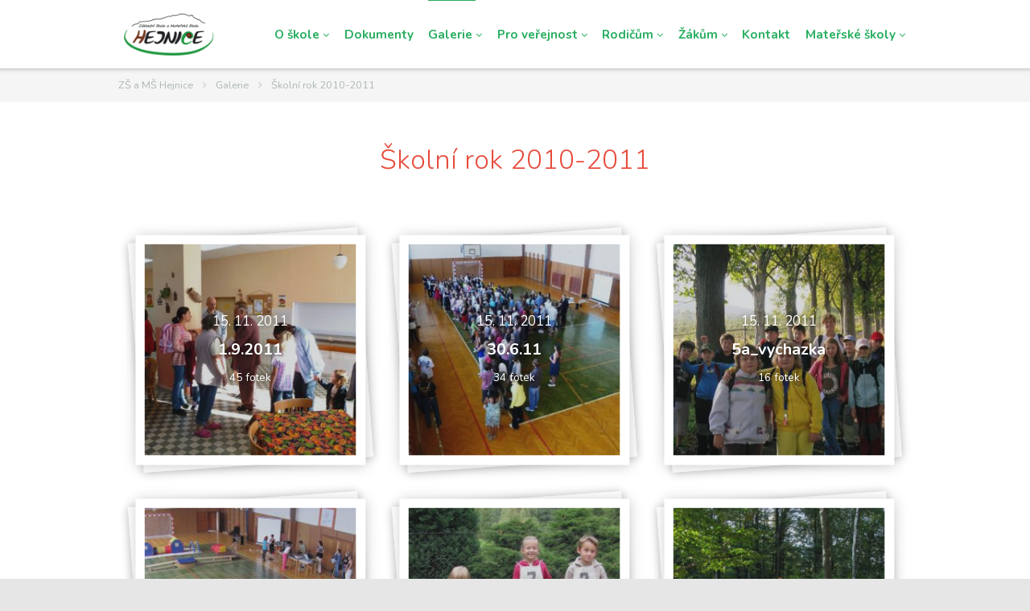

--- FILE ---
content_type: text/html; charset=utf-8
request_url: https://www.zshejnice.cz/skolni-rok-2010-2011
body_size: 3691
content:
<!DOCTYPE html>
<html>
<head>
	<meta charset="utf-8">


    <title>Školní rok 2010-2011 |  ZŠ a MŠ Hejnice</title>

    <meta name="description" content="ZŠ a MŠ Hejnice">
    <meta name="keywords" content="">

        <meta property="og:title" content="ZŠ a MŠ Hejnice">
        <meta property="og:type" content="article">
        <meta property="og:url" content="https://www.zshejnice.cz/skolni-rok-2010-2011">
        <meta property="og:description" content="Školní rok 2010-2011">
        <meta property="og:image" content="">

        <meta name="twitter:title" content="ZŠ a MŠ Hejnice">
        <meta name="twitter:card" content="summary">
        <meta name="twitter:url" content="https://www.zshejnice.cz/skolni-rok-2010-2011">
        <meta name="twitter:description" content="Školní rok 2010-2011">
        <meta name="twitter:image" content="">


    <meta name="viewport" content="width=device-width, initial-scale=1.0, minimum-scale=1.0, user-scalable=no">
    <link rel="stylesheet" type="text/css" href="/css/main.css">
    <link rel="stylesheet" type="text/css" href="/css/admin.css">
    <link rel="stylesheet" type="text/css" href="/css/fresco/fresco.css">
    <link rel="stylesheet" type="text/css" href="/css/jquery.timepicker.css">
    <link rel="stylesheet" type="text/css" href="/slick/slick.css">
    <link rel="stylesheet" type="text/css" href="/slick/slick-theme.css">

    <link rel="stylesheet" type="text/css" href="https://fonts.googleapis.com/css?family=Open+Sans:300,400,600,700">
    <link href="https://fonts.googleapis.com/css?family=Nunito:300,400,700&amp;subset=latin-ext" rel="stylesheet">

    <link rel="apple-touch-icon" href="/apple-touch-icon.png">

    <link rel="icon" type="image/png" sizes="96x96" href="/favicon-96x96.png">
    <link rel="icon" type="image/png" sizes="32x32" href="/favicon-32x32.png">
    <link rel="icon" type="image/png" sizes="16x16" href="/favicon-16x16.png">

    <script type="text/javascript" src="/js/jquery-2.1.0.min.js"></script>
    <script type="text/javascript" src="/js/nette.ajax.js"></script>
    <script type="text/javascript" src="/js/fidRemove.ajax.js"></script>
    <script type="text/javascript" src="/js/netteForms.min.js"></script>
    <script type="text/javascript" src="/js/fresco.js"></script>
    <script type="text/javascript" src="/js/jquery-ui.min.js"></script>
    <script type="text/javascript" src="/js/jquery.timepicker.min.js"></script> 
    <script type="text/javascript" src="/js/common.js"></script>
    <script type="text/javascript" src="/js/custom.js"></script> 
    <script type="text/javascript" src="/js/flashMessages.js"></script>
    <script type="text/javascript" src="/slick/slick.min.js"></script>




    <script async src="https://www.googletagmanager.com/gtag/js?id=UA-150404149-9"></script>
    <script type="text/javascript">

        window.dataLayer = window.dataLayer || [];
        function gtag(){ dataLayer.push(arguments); }
        gtag('js', new Date());

        gtag('config', "UA-150404149-9");

    </script>
</head>

<body data-base-url="https://www.zshejnice.cz">
	<script> document.body.className+=' js' </script>


<div id="snippet--flashMessage">        <div id="flashes">
        </div>
</div>


<div id="login-panel" class="overlay" >
    <div class="modal-panel always-active">
        <a href="#" class="close modal-panel-closer">&times;</a>

        <div id="snippet-commonLogin-login">
            <form action="/skolni-rok-2010-2011?do=loginForm-form-submit" method="post" class="ajax" id="frm-commonLogin-loginForm-form">
                <input type="email" name="email" data-validation-type="alert" class="email" title="Email" placeholder="Email" id="frm-commonLogin-loginForm-form-email" required data-nette-rules='[{"op":":filled","msg":"Zadejte prosím email, který jste zadal(a) při registraci."},{"op":":email","msg":"Zadaný e-mail je ve špatném formátu."}]'>
                <input type="password" name="password" data-validation-type="alert" class="password" title="Heslo" placeholder="Heslo" id="frm-commonLogin-loginForm-form-password" required data-nette-rules='[{"op":":filled","msg":"Zadejte prosím heslo."}]'>


                <button type="submit" name="_submit" value="Přihlásit se">Přihlásit se</button>
            <input type="hidden" name="_do" value="commonLogin-loginForm-form-submit"></form>


        </div>
    </div>
</div>


<div id="snippet--headerArea">

<div class="header">
    <div class="container">
        <a href="/" class="corp-logo"></a>

        <ul id="navigation">
                        <li>
                                <a>
                                <span>
                                    O škole
                                </span>
                            </a>
                            <ul>
                                    <li class="inner">
                                        <a href="/o-nasi-skole">
                                            O naší škole
                                        </a>
                                    </li>

                                
                                    <li class="inner">
                                        <a href="/aktuality">
                                            Aktuality
                                        </a>
                                    </li>

                                
                                    <li class="inner">
                                        <a href="/organizace-skolniho-roku">
                                            Organizace školního roku
                                        </a>
                                    </li>

                                
                                    <li class="inner">
                                        <a href="/otevirani-budovy-zvoneni">
                                            Otevírání budovy, zvonění
                                        </a>
                                    </li>

                                
                                    <li class="inner">
                                        <a href="/pedagogicky-sbor">
                                            Pedagogický sbor
                                        </a>
                                    </li>

                                
                                    <li class="inner">
                                        <a href="/rada-skoly">
                                            Rada školy
                                        </a>
                                    </li>

                                
                                    <li class="inner">
                                        <a href="/srpds">
                                            SRPDŠ
                                        </a>
                                    </li>

                                
                                    <li class="inner">
                                        <a href="/zajmove-utvary-skoly">
                                            Zájmové útvary školy
                                        </a>
                                    </li>

                                
                                    <li class="inner">
                                        <a href="/granty-a-projekty">
                                            Granty a projekty
                                        </a>
                                    </li>

                                
                                    <li class="inner">
                                        <a href="/e-jidelna">
                                            E-jídelna
                                        </a>
                                    </li>

                                
                                    <li class="inner">
                                        <a href="/dalsi-aktivity">
                                            Další aktivity
                                        </a>
                                    </li>

                                
                                    <li class="inner">
                                        <a href="/eduroam">
                                            eduroam
                                        </a>
                                    </li>

                                
                                    <li class="inner">
                                        <a href="/skolni-poradenske-prac">
                                            ŠKOLNÍ PORADENSKÉ PRAC.
                                        </a>
                                    </li>

                                </ul>
                                <span class="arrow"></span>
                        </li>
                        <li>
                                <a href="/dokumenty">
                                <span>
                                    Dokumenty
                                </span>
                            </a>
                            <ul></ul>
                        </li>
                        <li>
                                <a href="/galerie">
                                <span class="active">
                                    Galerie
                                </span>
                            </a>
                            <ul>
                                    <li class="inner">
                                        <a href="/z-naseho-jidelnicku">
                                            Z našeho jídelníčku
                                        </a>
                                    </li>

                                
                                    <li class="inner">
                                        <a href="/skolni-rok-2025-2026">
                                            Školní rok 2025 - 2026
                                        </a>
                                    </li>

                                
                                    <li class="inner">
                                        <a href="/skolni-rok-2024-2025">
                                            Školní rok 2024 - 2025
                                        </a>
                                    </li>

                                
                                    <li class="inner">
                                        <a href="/skolni-rok-2016-2017">
                                            Školní rok 2016-2017
                                        </a>
                                    </li>

                                
                                    <li class="inner">
                                        <a href="/skolni-rok-2023-2024">
                                            Školní rok 2023 - 2024
                                        </a>
                                    </li>

                                
                                    <li class="inner">
                                        <a href="/skolni-rok-2022-2023">
                                            Školní rok 2022 - 2023
                                        </a>
                                    </li>

                                
                                    <li class="inner">
                                        <a href="/skolni-rok-2021-2022">
                                            Školní rok 2021 - 2022
                                        </a>
                                    </li>

                                
                                    <li class="inner">
                                        <a href="/skolni-rok-2020-2021">
                                            Školní rok 2020 - 2021
                                        </a>
                                    </li>

                                
                                    <li class="inner">
                                        <a href="/skolni-rok-2019-2020">
                                            Školní rok  2019-2020
                                        </a>
                                    </li>

                                
                                    <li class="inner">
                                        <a href="/skolni-rok-2018-2019">
                                            Školní rok 2018-2019
                                        </a>
                                    </li>

                                
                                    <li class="inner">
                                        <a href="/skolni-rok-2017-2018">
                                            Školní rok 2017-2018
                                        </a>
                                    </li>

                                
                                    <li class="inner">
                                        <a href="/skolni-rok-2014-2015">
                                            Školní rok 2014-2015
                                        </a>
                                    </li>

                                
                                    <li class="inner">
                                        <a href="/skolni-rok-2015-2016">
                                            Školní rok 2015-2016
                                        </a>
                                    </li>

                                
                                    <li class="inner">
                                        <a href="/skolni-rok-2013-2014">
                                            Školní rok 2013-2014
                                        </a>
                                    </li>

                                
                                    <li class="inner">
                                        <a href="/skolni-rok-2012-2013">
                                            Školní rok 2012-2013
                                        </a>
                                    </li>

                                
                                    <li class="inner">
                                        <a href="/skolni-rok-2011-2012">
                                            Školní rok 2011-2012
                                        </a>
                                    </li>

                                
                                    <li class="inner">
                                        <a href="/skolni-rok-2010-2011">
                                            Školní rok 2010-2011
                                        </a>
                                    </li>

                                </ul>
                                <span class="active arrow"></span>
                        </li>
                        <li>
                                <a>
                                <span>
                                    Pro veřejnost
                                </span>
                            </a>
                            <ul>
                                    <li class="inner">
                                        <a href="/co-potrebuji-vedet">
                                            Co potřebuji vědět
                                        </a>
                                    </li>

                                
                                    <li class="inner">
                                        <a href="/pronajmy">
                                            Pronájmy
                                        </a>
                                    </li>

                                </ul>
                                <span class="arrow"></span>
                        </li>
                        <li>
                                <a>
                                <span>
                                    Rodičům
                                </span>
                            </a>
                            <ul>
                                    <li class="inner">
                                        <a href="/prijimaci-zkousky-rodic">
                                            Přijímací zkoušky rodič
                                        </a>
                                    </li>

                                
                                    <li class="inner">
                                        <a href="/omlouvani-absence-zaku">
                                            Omlouvání absence žáků
                                        </a>
                                    </li>

                                
                                    <li class="inner">
                                        <a href="/osetrovne-karantena">
                                            Ošetřovné - karanténa
                                        </a>
                                    </li>

                                
                                    <li class="inner">
                                        <a href="/poradenske-sluzby">
                                            Poradenské služby
                                        </a>
                                    </li>

                                
                                    <li class="inner">
                                        <a href="/bezhotovostni-platby">
                                            Bezhotovostní platby
                                        </a>
                                    </li>

                                
                                    <li class="inner">
                                        <a href="/primestske-tabory">
                                            Příměstské tábory
                                        </a>
                                    </li>

                                
                                    <li class="inner">
                                        <a href="/skolni-druzina">
                                            Školní družina
                                        </a>
                                    </li>

                                
                                    <li class="inner">
                                        <a href="/zapis-do-1-trid">
                                            Zápis do 1. tříd
                                        </a>
                                    </li>

                                
                                    <li class="inner">
                                        <a href="/tridni-schuzky">
                                            Třídní schůzky
                                        </a>
                                    </li>

                                
                                    <li class="inner">
                                        <a href="/budouci-prvnacci">
                                            Budoucí prvňáčci
                                        </a>
                                    </li>

                                
                                    <li class="inner">
                                        <a href="/skolni-rady">
                                            Školní řády
                                        </a>
                                    </li>

                                </ul>
                                <span class="arrow"></span>
                        </li>
                        <li>
                                <a href="/zakum">
                                <span>
                                    Žákům
                                </span>
                            </a>
                            <ul>
                                    <li class="inner">
                                        <a href="/prijimaci-zkousky">
                                            Přijímací zkoušky
                                        </a>
                                    </li>

                                
                                    <li class="inner">
                                        <a href="/studijni-materialy">
                                            Studijní materiály
                                        </a>
                                    </li>

                                
                                    <li class="inner">
                                        <a href="/schranka-duvery">
                                            Schránka důvěry
                                        </a>
                                    </li>

                                </ul>
                                <span class="arrow"></span>
                        </li>
                        <li>
                                <a href="/kontakt">
                                <span>
                                    Kontakt
                                </span>
                            </a>
                            <ul></ul>
                        </li>
                        <li>
                                <a href="/materske-skoly">
                                <span>
                                    Mateřské školy
                                </span>
                            </a>
                            <ul>
                                    <li class="inner">
                                        <a href="/ms-zvonecek">
                                            MŠ Zvoneček
                                        </a>
                                    </li>

                                
                                    <li class="inner">
                                        <a href="/filozofie-ms-zvonecek">
                                            Filozofie  MŠ Zvoneček
                                        </a>
                                    </li>

                                
                                    <li class="inner">
                                        <a href="/ms-ferdinandov">
                                            MŠ Ferdinandov
                                        </a>
                                    </li>

                                
                                    <li class="inner">
                                        <a href="/zapis-do-ms">
                                            Zápis do MŠ
                                        </a>
                                    </li>

                                
                                    <li class="inner">
                                        <a href="/prazdninovy-provoz">
                                            Prázdninový provoz
                                        </a>
                                    </li>

                                
                                    <li class="inner">
                                        <a href="/deti-mladsi-3-let">
                                            Děti mladší 3 let
                                        </a>
                                    </li>

                                
                                    <li class="inner">
                                        <a href="/uplata-za-vzdelavani">
                                            Úplata za vzdělávání
                                        </a>
                                    </li>

                                
                                    <li class="inner">
                                        <a href="/dokumenty-ms">
                                            Dokumenty MŠ
                                        </a>
                                    </li>

                                </ul>
                                <span class="arrow"></span>
                        </li>

        </ul>

        <a href="#" class="hamburger-menu">
            <div class="breadroll">
                <div class="beef"></div>
            </div>
        </a>

    </div>
</div>



<div class="breadcrumb-menu">

    <ul>
        <li>
            <a href="/">ZŠ a MŠ Hejnice</a>
        </li>

            <li>
                    <a href="/galerie">Galerie</a>
            </li>

            <li>
                <a href="/skolni-rok-2010-2011">Školní rok 2010-2011</a>
            </li>

    </ul>

</div>

</div>







                <div class="first content-wrapper content-wrapper-headings content-wrapper-headings-38">
                    <div class="first content content-headings content-headings-38">


<h1>Školní rok 2010-2011</h1>
                    </div>
                </div>


                <div class="last content-wrapper content-wrapper-albums content-wrapper-albums-38">
                    <div class="last content content-albums content-albums-38">



<div id="snippet-albums74-formWrapper"></div>


<div id="snippet-albums74-wrapper">        <div data-ajax-append="true" class="gallery-content" id="snippet-albums74-container">
            <div id="snippet-albums74-list">
                <div class="album" id="snippet-albums74-album-554">




<a href="/skolni-rok-2010-2011/554-1-9-2011">
        <div class="background"></div>
        <img src="/images/albums/554/thumbs/konec-roku2011-038.jpg">
</a>
<div class="text">
    <span class="date-published">15. 11. 2011</span>
    <h3>1.9.2011</h3>
    <span class="files-amount">
            45 
            fotek


    </span>
</div>
                </div>
                <div class="album" id="snippet-albums74-album-555">




<a href="/skolni-rok-2010-2011/555-30-6-11">
        <div class="background"></div>
        <img src="/images/albums/555/thumbs/konec-roku2011-001.jpg">
</a>
<div class="text">
    <span class="date-published">15. 11. 2011</span>
    <h3>30.6.11</h3>
    <span class="files-amount">
            34 
            fotek


    </span>
</div>
                </div>
                <div class="album" id="snippet-albums74-album-556">




<a href="/skolni-rok-2010-2011/556-5a-vychazka">
        <div class="background"></div>
        <img src="/images/albums/556/thumbs/DSCN3522.JPG">
</a>
<div class="text">
    <span class="date-published">15. 11. 2011</span>
    <h3>5a_vychazka</h3>
    <span class="files-amount">
            16 
            fotek


    </span>
</div>
                </div>
                <div class="album" id="snippet-albums74-album-558">




<a href="/skolni-rok-2010-2011/558-akademie2011">
        <div class="background"></div>
        <img src="/images/albums/558/thumbs/IMG-0323.JPG">
</a>
<div class="text">
    <span class="date-published">15. 11. 2011</span>
    <h3>akademie2011</h3>
    <span class="files-amount">
            48 
            fotek


    </span>
</div>
                </div>
                <div class="album" id="snippet-albums74-album-559">




<a href="/skolni-rok-2010-2011/559-beh-libverda">
        <div class="background"></div>
        <img src="/images/albums/559/thumbs/IMG-2793.jpg">
</a>
<div class="text">
    <span class="date-published">15. 11. 2011</span>
    <h3>beh_libverda</h3>
    <span class="files-amount">
            63 
            fotek


    </span>
</div>
                </div>
                <div class="album" id="snippet-albums74-album-560">




<a href="/skolni-rok-2010-2011/560-br-den-zari2011">
        <div class="background"></div>
        <img src="/images/albums/560/thumbs/konec-roku2011-040.jpg">
</a>
<div class="text">
    <span class="date-published">15. 11. 2011</span>
    <h3>br_den_zari2011</h3>
    <span class="files-amount">
            7 
            fotek


    </span>
</div>
                </div>
                <div class="album" id="snippet-albums74-album-561">




<a href="/skolni-rok-2010-2011/561-coctes">
        <div class="background"></div>
        <img src="/images/albums/561/thumbs/DSCF3859.JPG">
</a>
<div class="text">
    <span class="date-published">15. 11. 2011</span>
    <h3>coctes</h3>
    <span class="files-amount">
            7 
            fotek


    </span>
</div>
                </div>
                <div class="album" id="snippet-albums74-album-562">




<a href="/skolni-rok-2010-2011/562-ctenar">
        <div class="background"></div>
        <img src="/images/albums/562/thumbs/DSCN0126.JPG">
</a>
<div class="text">
    <span class="date-published">15. 11. 2011</span>
    <h3>ctenar</h3>
    <span class="files-amount">
            15 
            fotek


    </span>
</div>
                </div>
                <div class="album" id="snippet-albums74-album-564">




<a href="/skolni-rok-2010-2011/564-ekovylet-3b">
        <div class="background"></div>
        <img src="/images/albums/564/thumbs/DSC-0126.JPG">
</a>
<div class="text">
    <span class="date-published">15. 11. 2011</span>
    <h3>ekovylet_3b</h3>
    <span class="files-amount">
            27 
            fotek


    </span>
</div>
                </div>
                <div class="album" id="snippet-albums74-album-565">




<a href="/skolni-rok-2010-2011/565-florbal">
        <div class="background"></div>
        <img src="/images/albums/565/thumbs/MIX-146.jpg">
</a>
<div class="text">
    <span class="date-published">15. 11. 2011</span>
    <h3>florbal</h3>
    <span class="files-amount">
            18 
            fotek


    </span>
</div>
                </div>
                <div class="album" id="snippet-albums74-album-567">




<a href="/skolni-rok-2010-2011/567-hry-3000">
        <div class="background"></div>
        <img src="/images/albums/567/thumbs/florbal.jpg">
</a>
<div class="text">
    <span class="date-published">15. 11. 2011</span>
    <h3>hry_3000</h3>
    <span class="files-amount">
            4 
            fotky


    </span>
</div>
                </div>
                <div class="album" id="snippet-albums74-album-568">




<a href="/skolni-rok-2010-2011/568-keramika">
        <div class="background"></div>
        <img src="/images/albums/568/thumbs/P1010731-2-.JPG">
</a>
<div class="text">
    <span class="date-published">15. 11. 2011</span>
    <h3>keramika</h3>
    <span class="files-amount">
            18 
            fotek


    </span>
</div>
                </div>
            </div>
        </div>


<div id="snippet-albums74-paginator-paginator">    <div class="paginator">
        <a class="more-button brown ajax btn-spinner" href="/skolni-rok-2010-2011?do=albums74-paginator-more">
            Zobrazit další
        </a>
    </div>    
</div>
</div>
                    </div>
                </div>





    <div class="footer">
        <div class="copyright">
            2026 © ZŠ a MŠ Hejnice |

            <span class="admin">
                    <a href="#" class="modal-panel-opener" data-panel-id="login-panel">administrace</a>
            </span>
        </div>
    </div>





<div id="simple-delete-panel" class="overlay">
    <div class="modal-panel always-active small">
        <a href="#" class="close modal-panel-closer">&times;</a>
        <div class="head"></div>
        <div class="foot">
            <a href="#" class="confirm-btn ajax modal-panel-closer"></a>
            <a href="#" class="cancel-btn modal-panel-closer">Zrušit</a>
        </div>
    </div>
</div>
</body>
</html>


--- FILE ---
content_type: text/css
request_url: https://www.zshejnice.cz/css/main.css
body_size: 10225
content:

/*!
 *  Font Awesome 4.7.0 by @davegandy - http://fontawesome.io - @fontawesome
 *  License - http://fontawesome.io/license (Font: SIL OFL 1.1, CSS: MIT License)
 */
/* FONT PATH
 * -------------------------- */
@font-face {
    font-family: 'FontAwesome';
    src: url('../fonts/fontawesome-webfont.eot?v=4.7.0');
    src: url('../fonts/fontawesome-webfont.eot?#iefix&v=4.7.0') format('embedded-opentype'), url('../fonts/fontawesome-webfont.woff2?v=4.7.0') format('woff2'), url('../fonts/fontawesome-webfont.woff?v=4.7.0') format('woff'), url('../fonts/fontawesome-webfont.ttf?v=4.7.0') format('truetype'), url('../fonts/fontawesome-webfont.svg?v=4.7.0#fontawesomeregular') format('svg');
    font-weight: normal;
    font-style: normal;
}
.fa {
    display: inline-block;
    font: normal normal normal 14px/1 FontAwesome;
    font-size: inherit;
    text-rendering: auto;
    -webkit-font-smoothing: antialiased;
    -moz-osx-font-smoothing: grayscale;
}


@-ms-viewport {
    width: device-width;
}

* {
    box-sizing: border-box;
    padding: 0;
    margin: 0;
    border: none;
    border-spacing: 0;
}

html {
    min-width: 320px;
    font-size: 16px
}

@media screen and (min-width: 600px) {
    html {
        font-size:17px
    }
}

@media screen and (min-width: 1600px) {
    html {
        font-size:18px
    }
}

body {
    font-size: 1rem;
    line-height: 1.3em;
    color: #323a40;
    background: #e6e6e6;/*ffdd00 #f1c40f*/ /* custom - barva */
    font-family: 'Nunito', sans-serif;/*Quicksand*/
    font-weight: 400;
    font-style: normal;
}

::-moz-selection {
    color: #fff;
    background-color: rgba(39, 174, 96, 0.9); /* custom - barva */
}

::selection {
    color: #fff;
    background-color: rgba(39, 174, 96, 0.9); /* custom - barva */
}

a {
    color: inherit;
    text-decoration: none;

    -webkit-transition: all 0.2s ease-out;
    -moz-transition: all 0.2s ease-out;
    -ms-transition: all 0.2s ease-out;
    -o-transition: all 0.2s ease-out;
    transition: all 0.2s ease-out;
}

input, button, textarea, select {
    font-family: 'Source Sans Pro', sans-serif;
    font-size: 1.6rem;

    -webkit-transition: all 0.2s ease-out;
    -moz-transition: all 0.2s ease-out;
    -ms-transition: all 0.2s ease-out;
    -o-transition: all 0.2s ease-out;
    transition: all 0.2s ease-out;
}

button,
input[type="submit"] {
    cursor: pointer;
}



/**** FLASH MESSAGE ****/

#flashes {
    pointer-events: none;
    z-index: 123456789;
    position: fixed;
    width: 380px;
    right: 25px;
    top: 110px;
    bottom: 170px;
    overflow: hidden;

    font-family: "Open Sans", Helvetica, Arial, sans-serif;
}

div.flash {
    pointer-events: auto;
    position: relative;
    z-index: 1;
    opacity: 0;
    overflow: hidden;
    margin-top: 10px;
    margin-bottom: 10px;
    padding: 1.1em 1.5em;
    width: 100%;
    color: #ffffff;
    font-size: 14px;
    background: #2ECC71;
    border-radius: 5px;
    -webkit-box-shadow: 0 4px 10px 0 rgba(0,0,0,0.2);
    box-shadow: 0 4px 10px 0 rgba(0,0,0,0.2);

    -webkit-transition: background-color 0.2s ease-out;
    -moz-transition: background-color 0.2s ease-out;
    -ms-transition: background-color 0.2s ease-out;
    -o-transition: background-color 0.2s ease-out;
    transition: background-color 0.2s ease-out;
}
div.flash.error {
    background: #dc3434;
}
div.flash.warning {
    background: #F39C12;
}

div.flash:hover {
    background: #30c76a;
}
div.flash.error:hover {
    background: #cf302d;
}
div.flash.warning:hover {
    background: #e88f13;
}

div.flash .flash-type {
    font-weight: 700;
    margin-bottom: 4px;
    font-size: 15px;
}

div.flash .progressbar {
    z-index: -1;
    position: absolute;
    content: "";
    width: 0%;
    height: 100%;
    left: 0;
    top: 0;
    background: #000000;
    opacity: 0.04;
}

div.flash .close {
    float: right;
    font-weight: 400;
    font-size: 19px;
    line-height: 19px;
    cursor: pointer;
}

@media screen and (max-width: 430px) {

    #flashes {
        width: 90%;
        left: 50%;
        transform: translateX(-50%);
        top: 90px;
    }

    div.flash {
        font-size: 13px;
        padding: 0.8em 1.2em;
    }

    div.flash .flash-type {
        font-weight: 700;
        margin-bottom: 2px;
        font-size: 13.5px;
    }

    div.flash .close {
        padding-left: 20px;
    }
}


a[href^="#error:"] {
    background: red;
    color: white;
}




/**** KOMENTARE ****/

/** form pro vkladani komentaru **/

#cancel {
    cursor: pointer;
    position: absolute;
    display: none;

    top: -2.5rem;
    right: 0;
    width: 2rem;
    height: 2rem;

    line-height: 2rem;
    color: #fff;
    font-size: 1.5rem;
    font-weight: 200;
    text-align: center;
    border-radius: 50%;
    background-color: #e74c3c; /* custom - barva */

    -webkit-transition: all 0.2s ease-out;
    -moz-transition: all 0.2s ease-out;
    -ms-transition: all 0.2s ease-out;
    -o-transition: all 0.2s ease-out;
    transition: all 0.2s ease-out;
}

#cancel:hover {
    background-color: #c0392b; /* custom - barva */
}

#commentForm {
    position: relative;
    margin-top: 2rem;
    margin-bottom: 3.5rem;
}

#commentForm:after {
    content: "";
    display: table;
    clear: both;
}

.comment-form input,
.comment-form textarea {
    font-family: 'Source Sans Pro', sans-serif;

    padding: .8rem 1.1rem;
    border-radius: 2px;
    font-weight: 400;
    line-height: 1em;
}

.comment-form input[name=author],
.comment-form textarea {
    line-height: 1.4rem;
    font-size: 1rem;
    border: 2px solid #cccccc;
}

.comment-form textarea {
    padding: .9rem 1.2rem;
}

.comment-form input:hover,
.comment-form textarea:hover{
    outline: none;
    border: 2px solid #e74c3c; /* custom - barva */
    -webkit-box-shadow: 0 0 15px 0 #d0d0d0;
    box-shadow: 0 0 15px 0 #d0d0d0;
}

.comment-form input:focus,
.comment-form textarea:focus {
    outline: none;
    border: 2px solid #e74c3c; /* custom - barva */
}

.comment-form input[name=author],
.comment-form input[name=_submit] {
    margin-top: .6rem;
}

.comment-form input[name=author] {
    float: left;
    width: 64%;
    line-height: 1.16em;
}

.comment-form input[name=_submit] {
    float: right;
    width: 34%;
    line-height: 1.25rem;
    color: #fff;
    font-size: 1.25rem;
    background-color: #e74c3c; /* custom - barva */
    border: none;
}

.comment-form input[name=_submit].admin {
    float: none;
    width: 100%;
}

.comment-form input[name=_submit]:hover {
    background-color: #c0392b; /* custom - barva */
}



/** zahlavi bloku s komentari **/

.comments-header {
    position: relative;
}

.comments-header h3 {
    display: block;
    margin-top: 2.5rem;
    margin-bottom: 1rem;
    font-size: 1.4rem;
    font-weight: 400;
    text-align: center;
}

.comments-header .comments-sort {
    font-weight: 300;
    font-size: 1rem;
    text-align: center;
}

.comments-header .comments-sort a {
    display: inline-block;
    margin: 0 .6rem;
    padding: 0 .2rem;
    line-height: 2.2rem;
    border-bottom: 1px solid #fff;
}

.comments-header .comments-sort a:hover {
    border-bottom: 1px solid #000;
}

.comments-header .comments-sort a.active {
    font-weight: 400;
    border-bottom: 1px solid #000;
}




/** komentar **/

.comment {
    position: relative;
    margin-top: 2rem;
}

.comment abbr,
.comment .answer {
    color: #bdbdbd;
    font-weight: 300;

    -webkit-transition: all 0.2s ease-out;
    -moz-transition: all 0.2s ease-out;
    -ms-transition: all 0.2s ease-out;
    -o-transition: all 0.2s ease-out;
    transition: all 0.2s ease-out;
}

.comment:hover abbr,
.comment:hover .answer {
    color: #7f7f7f;
}


.comment .name {
    display: inline-block;
    color: #e74c3c; /* custom - barva */
    font-size: 1.2rem;
    font-weight: 600;

    -webkit-transition: all 0.2s ease-out;
    -moz-transition: all 0.2s ease-out;
    -ms-transition: all 0.2s ease-out;
    -o-transition: all 0.2s ease-out;
    transition: all 0.2s ease-out;
}

.comment .name span {
    display: inline-block;
    margin-bottom: 2px;
    text-align: center;
    vertical-align: middle;
    color: #fff;
    font-size: .7rem;
    font-weight: 400;
    background-color: #909090;
    width: 1rem;
    line-height: 1rem;
    border-radius: 50%;

    cursor: help;
    opacity: 0.5;
    -webkit-transition: all 0.2s ease-out;
    -moz-transition: all 0.2s ease-out;
    -ms-transition: all 0.2s ease-out;
    -o-transition: all 0.2s ease-out;
    transition: all 0.2s ease-out;
}

.comment .name span:hover {
    opacity: 1;
}

.comment.feedback .name {
    color: #e74c3c; /* custom - barva */
    font-size: 1.5rem;
}

.comment abbr {
    margin-left: .75rem;
    cursor: help;
    text-decoration: none;
}


.comment p.text {
    padding: .5rem 0;
    margin-bottom: 0;
    font-size: 1rem;
}

.comment p.text a {
    margin-right: .5rem;
    color: #e74c3c; /* custom - barva */
    font-weight: 400;
    font-style: normal;
}

.comment p.text a:hover {
    color: #c0392b; /* custom - barva */
}

.comment p.text.hidden {
    font-style: italic;
}

.comment p.text.nonactive {
    display: none;
}


.comment .rating {
    display: inline-block;
    color: #828282;
    font-weight: 300;
}

.comment .rating .uprate,
.comment .rating .downrate {
    display: inline-block;
    width: 11px;
    height: 15px;
    opacity: 0.75;

    font: normal normal normal 14px/1 FontAwesome;
    text-rendering: auto;
    -webkit-font-smoothing: antialiased;
    -moz-osx-font-smoothing: grayscale;
}

.comment .rating .uprate:hover,
.comment .rating .downrate:hover {
    opacity: 1;
}

.comment .rating .uprate:after {
    content: "\f196";
}

.comment .rating .downrate:after {
    content: "\f147";
}

.comment .rating .downrate.active,
.comment .rating .uprate.active {
    color: #e74c3c; /* custom - barva */
}


.comment .answer {
    margin-left: .75rem;
    cursor: pointer;
}

.comment .answer:hover {
    color: #c0392b; /* custom - barva */
}


.comment.reply {
    margin-left: 2rem;
}





/******************* Login *******************/

#login-panel .modal-panel {
    width: 370px;
    padding: 45px 20px 20px 20px;
}

#login-panel form input {
    padding: 13px 12px;
    width: 100%;
    font-size: 15px;
    margin-top: 8px;
    font-weight: 300;
    border-radius: 4px;
    background-color: #f2f2f2;
    border: 1px solid #f2f2f2;
    border-bottom: 1px solid #bfbfbf;
}
#login-panel form input:hover {
    border: 1px solid #a2a2a2;
}
#login-panel form input:focus {
    border: 1px solid #a2a2a2;
}

#login-panel form button {
    display: inline-block;
    line-height: 45px;
    margin-top: 21px;
    width: 100%;
    border-radius: 5px;
    color: #fff;
    font-size: 15px;
    background-color: #4aa76a;
    -webkit-box-shadow: 0 2px 0 0 #388e55;
    box-shadow: 0 2px 0 #388e55;
}
#login-panel form button:hover {
    background-color: #479e64;
}
#login-panel form button:active {
    background-color: #43965f;
}
#login-panel form button:focus {
    outline: none;
}

#login-panel form ul.error {
    padding: 0 5px;
    padding-top: 30px;
    color: #E23E3E;
    text-align: left;
    font-size: 15px;
    font-weight: 400;
    list-style-type: none;
}


#login-panel form::-webkit-input-placeholder {
    color: #999999;
}
#login-panel form :-moz-placeholder { /* Firefox 18- */
    color: #999999;
}
#login-panel form::-moz-placeholder {  /* Firefox 19+ */
    color: #999999;
}
#login-panel form :-ms-input-placeholder {
    color: #999999;
}




/*********** LOGIN BUTTONY ***********/

#login-panel p {
    padding-top: 20px;
    margin: 35px 0 11px;
    text-align: center;
    font-size: 13.5px;
    color: #a6a6a6;
    border-top: 1px solid #e6e6e6;
}

.social-media-btns {
    width: 100%;
    display: flex;
    flex-direction: row;
    justify-content: space-around;
}

.social-media-btns a {
    display: block;
    padding: 10px 15px;
    margin-top: 10px;
    width: 30%;
    font-size: 15px;
    color: #fff;
    text-align: center;
    border-radius: 5px;
    background-color: #3a579a;
    -webkit-box-shadow: 0 2px 0 0 #314880;
    box-shadow: 0 2px 0 #314880;
}
.social-media-btns a:hover {
    background-color: #314c82;
}

.social-media-btns .twitter {
    background-color: #00abf0;
    -webkit-box-shadow: 0 2px 0 0 #008dc6;
    box-shadow: 0 2px 0 #008dc6;
}
.social-media-btns .twitter:hover {
    background-color: #00a1db;
}

.social-media-btns .google {
    background-color: #dd493d;
    -webkit-box-shadow: 0 2px 0 0 #ba3e33;
    box-shadow: 0 2px 0 #ba3e33;
}
.social-media-btns .google:hover {
    background-color: #c7433a;
}


@media screen and (max-height: 380px), screen and (max-width: 370px) {

    #login-panel .modal-panel {
        width: 100%;
        height: 100vh;
        border-radius: 0;
    }

}

@media screen and (max-width: 370px) {

    #login-panel p {
        padding-top: 15px;
        margin: 25px 0 11px;
    }

    .social-media-btns {
        flex-direction: column;
    }

    .social-media-btns a {
        width: 100%;
        margin-top: 13px;
    }
}

@media screen and (max-height: 380px) {

    #login-panel form button {
        line-height: 35px;
    }

    #login-panel form input {
        padding: 8px 12px;
    }

    #login-panel p {
        padding-top: 12px;
        margin: 22px 0 11px;
    }

    .social-media-btns {
        flex-direction: row;
    }

    .social-media-btns a {
        padding: 7px 15px;
    }
}



/******************* Social media login *******************/

#social-login-panel .modal-panel {
    width: 400px;
}

#social-login-panel .social-media-btns a {
    width: 100%;
    margin: 0 5px;
}

#social-login-panel .auth {
    margin: 10px 0 20px;
    font-size: 15px;
}



/*TODO upravit RWD*/

@media screen and (max-width: 400px) and (orientation: portrait) {

    #social-login-panel .modal-panel {
        width: 100%;
    }
}





/**** ZAHLAVI ****/

.header {
    z-index: 555;
    position: fixed;
    top: 0;
    left: 0;
    height: 5rem; /* custom - vyska headeru (3.75) */
    width: 100%;
    color: #27ae60; /* custom - barva */
    background-color: #ffffff;
    -webkit-box-shadow: 0 -10px 5px 11px rgba(0,0,0,.25);
    box-shadow: 0 -10px 5px 11px rgba(0,0,0,.25);
}

.header .container {
    position: relative;
    height: 100%;
    max-width: 60rem;
    margin: 0 auto;
}

.header .corp-logo {
    display: block;
    position: absolute;
    top: 50%;
    left: 1rem;
    width: 8rem; /* custom - logo */
    height: 4rem; /* custom - logo */
    -webkit-transform: translateY(-50%);
    -ms-transform: translateY(-50%);
    transform: translateY(-50%);
    background: transparent url(../web_images/logo.png) no-repeat;
    background-size: contain; /* custom - logo */
}

#navigation ul:empty {
    display: none;
}

@media screen and (min-width: 900px) {

    #navigation {
        position: absolute;
        top: 1.15rem;
        right: 1rem;
        line-height: 2.75rem; /* custom - vyska headeru (1.5) */

        /*font-size: 0;*/ /* fix mezer mezi inline-blocky */
        list-style: none;
    }

    #navigation > li {
        display: inline-block;
        position: relative;
        padding-bottom: 1.15rem;
        margin-left: .85rem;
        font-size: .9rem;
        font-weight: 700;
        white-space: nowrap;
    }

    #navigation > li:first-child {
        margin-left: 0;
    }

    #navigation li a .items-count {
        display: inline-block;
        vertical-align: middle;
        text-align: center;
        font-weight: 400;
        font-size: 1rem;
        line-height: 11px;
        color: #ffffff;
        background-color: #2992d1;
        margin-left: -2px;
        width: 11px;
        margin-top: -12px;
        border-radius: 50%;

        -webkit-transition: all 0.2s;
        -moz-transition: all 0.2s;
        -ms-transition: all 0.2s;
        -o-transition: all 0.2s;
        transition: all 0.2s;
    }

    #navigation li a:hover .items-count {
        background-color: #288cc8;
    }


    #navigation li span {
        position: relative;
    }

    #navigation .active {
        color: #27ae60; /* custom - barva */
    }

    #navigation a .active:after {
        display: block;
        position: absolute;
        width: 100%;
        height: 0;
        bottom: -8px;
        top: -1.95rem; /* custom - vyska headeru (-1.25) */
        left: 0;
        content: "";
        border-top: 2px solid #27ae60; /* custom - barva */
    }

    #navigation .arrow:after {
        display: inline-block;
        font: normal normal normal 14px/1 FontAwesome;
        text-rendering: auto;
        -webkit-font-smoothing: antialiased;
        -moz-osx-font-smoothing: grayscale;

        font-size: .85em;
        content: "\f107";
    }


    /********** Druha uroven menu (podsekce) **********/

    #navigation ul {
        position: absolute;
        top: 3.8rem; /* custom - vyska headeru (2.6) */
        left: 50%;
        line-height: 2em;
        text-align: center;
        padding: .6rem 1rem;
        color: #ffffff;
        background-color: #27ae60; /* custom - barva */
        border-bottom-left-radius: 4px;
        border-bottom-right-radius: 4px;

        opacity: 0;
        -webkit-transform:  translateX(-50%) translateY(-9999px);
        -ms-transform:      translateX(-50%) translateY(-9999px);
        transform:          translateX(-50%) translateY(-9999px);

        -webkit-transition: opacity .2s,-webkit-transform 0ms .2s;
        transition:         opacity .2s,-webkit-transform 0ms .2s;
        -o-transition:      opacity .2s,transform 0ms .2s;
        transition:         opacity .2s,transform 0ms .2s;
        transition:         opacity .2s,transform 0ms .2s,-webkit-transform 0ms .2s;
    }

    #navigation > li:hover > ul {
        opacity: 1;
        -webkit-transform:  translateX(-50%) translateY(0);
        -ms-transform:      translateX(-50%) translateY(0);
        transform:          translateX(-50%) translateY(0);

        -webkit-transition: opacity .3s,-webkit-transform 0ms;
        transition: opacity .3s,-webkit-transform 0ms;
        -o-transition: opacity .3s,transform 0ms;
        transition: opacity .3s,transform 0ms;
        transition: opacity .3s,transform 0ms,-webkit-transform 0ms;
    }

    #navigation ul li {
        display: block;
        white-space: nowrap;

        -webkit-transform:  translateY(.25rem);
        -ms-transform:      translateY(.25rem);
        transform:          translateY(.25rem);

        -webkit-transition: -webkit-transform 0ms linear .2s;
        transition: -webkit-transform 0ms linear .2s;
        -o-transition: transform 0ms .2s linear;
        transition: transform 0ms linear .2s;
        transition: transform 0ms linear .2s,-webkit-transform 0ms linear .2s;
    }

    #navigation > li:hover > ul li {
        -webkit-transform:  translateY(0);
        -ms-transform:      translateY(0);
        transform:          translateY(0);

        -webkit-transition: -webkit-transform .5s cubic-bezier(.1,.59,.26,.96);
        transition: -webkit-transform .5s cubic-bezier(.1,.59,.26,.96);
        -o-transition: transform .5s cubic-bezier(.1,.59,.26,.96);
        transition: transform .5s cubic-bezier(.1,.59,.26,.96);
        transition: transform .5s cubic-bezier(.1,.59,.26,.96),-webkit-transform .5s cubic-bezier(.1,.59,.26,.96);
    }
}


@media screen and (max-width: 899px) {

    .header { /* custom - vyska headeru */
        height: 3.75rem;
    }

    .header .corp-logo { /* custom - vyska headeru */
        width: 5rem;
        height: 3.25rem;
    }

    #navigation {
        display: none;
        position: fixed;
        width: 100%;
        bottom: 0;
        top: 3.75rem;
        color: #fff;
        background-color: #27ae60; /* custom - barva */
        overflow-x: hidden;
        overflow-y: auto;
        padding: 0 1rem 1rem;

        font-size: 1.2rem;
        line-height: 1.8rem;
        margin-bottom: 0;

        list-style: none;

        -webkit-box-shadow: inset 0px 5px 20px 0px rgba(0,0,0,0.05); /* custom - barva */
        -moz-box-shadow: inset 0px 5px 20px 0px rgba(0,0,0,0.05); /* custom - barva */
        box-shadow: inset 0px 5px 20px 0px rgba(0,0,0,0.05); /* custom - barva */
    }

    #navigation.active {
        display: block;
    }

    #navigation > li {
        position: relative;
        border-bottom: 1px solid #5bb37e; /* custom - barva */
    }

    #navigation > li:last-child {
        border-bottom: none;
    }

    #navigation > li .arrow:after {
        position: absolute;
        display: inline-block;
        top: 0;
        right: 1rem;
        padding: 1.35rem 0;
        font: normal normal normal 14px/1 FontAwesome;
        text-rendering: auto;
        -webkit-font-smoothing: antialiased;
        -moz-osx-font-smoothing: grayscale;

        font-size: 1em;
        color: #5bb37e; /* custom - barva */
        content: "\f107";
    }

    #navigation > li a {
        display: block;
        padding-left: 1rem;
    }

    #navigation > li > a {
        padding: 1rem 0;
        color: #67c78a; /* custom - barva */
    }

    #navigation > li > a:link,
    #navigation > li > a:visited {
        color: #fff;
    }


    /********** Druha uroven menu (podsekce) **********/

    #navigation ul {
        border-top: 1px dashed #5bb37e; /* custom - barva */
        font-size: 1rem;
        line-height: 2.5rem;
        margin-top: 0;
        margin-bottom: 1rem;
        list-style: none;
    }

    #navigation ul li {
        position: relative;
    }

    #navigation ul li:first-child {
        margin-top: .85rem;
    }
}


@media screen and (min-width: 1200px) {

    #navigation {
        right: 1.5rem;
    }
}


@media screen and (min-width: 900px) {

    .header .hamburger-menu {
        display: none;
    }
}

@media screen and (max-width: 899px) {

    .header .hamburger-menu {
        z-index: 10000;
        position: absolute;
        top: .325rem;
        right: .25rem;
        width: 3rem;
        height: 3rem;
    }

    .hamburger-menu .breadroll {
        position: absolute;
        top: 50%;
        left: 50%;
        margin: -6px 0 0 -10px;
    }

    .header .hamburger-menu .breadroll .beef,
    .header .hamburger-menu .breadroll .beef::before,
    .header .hamburger-menu .breadroll .beef::after {
        display: inline-block;
        position: absolute;
        width: 20px;
        height: 2px;

        -webkit-transition: transform 0.15s ease;
        -moz-transition: transform 0.15s ease;
        -ms-transition: transform 0.15s ease;
        -o-transition: transform 0.15s ease;
        transition: transform 0.15s ease;

        border-radius: 1px;
        background-color: #404040; /* custom - barva */
    }

    .hamburger-menu .breadroll .beef::before {
        top: 6px;
        content: "";
        opacity: 1;
    }

    .hamburger-menu .breadroll .beef::after {
        top: 12px;
        content: "";
    }

    .hamburger-menu.active .breadroll .beef {
        -webkit-transform: translate3d(0px, 6px, 0px) rotate(45deg);
        transform: translate3d(0px, 6px, 0px) rotate(45deg);
    }

    .hamburger-menu.active .breadroll .beef::before {
        opacity: 0;
    }

    .hamburger-menu.active .breadroll .beef::after {
        -webkit-transform: translate3d(0px, -12px, 0px) rotate(-90deg);
        transform: translate3d(0px, -12px, 0px) rotate(-90deg);
    }

}


#overlay-menu {
    display: none !important;
}





/**** UDÁLOSTI ****/

.calendar-filter {
    font-size: 0;
    text-align: center;
    margin-top: 2rem;
    padding-bottom: 3rem;
}

.calendar-filter a {
    display: inline-block;
    font-size: .85rem;
    line-height: 1em;
    padding: .675em .85em .725em;
    background-color: #e0e0e0;
}

.calendar-filter a:hover {
    background-color: #d5d5d5;
}

.calendar-filter a.active {
    font-weight: 600;
}

.calendar-filter .future {
    padding-left: 1em;
    border-top-left-radius: 1.2em;
    border-bottom-left-radius: 1.2em;
}

.calendar-filter .past {
    padding-right: 1em;
    border-top-right-radius: 1.2em;
    border-bottom-right-radius: 1.2em;
}


.event-container:after {
    content: "";
    display: table;
    clear: both;
}

.event-list .year-heading {
    display: none;
}

.event {
    position: relative;
    display: inline-block;
    vertical-align: top;
    width: 100%;
    padding: .5rem;
    font-size: 1rem;
    line-height: 1.35em;
}

.event .inner-wrapper {
    position: relative;
    width: 100%;
    height: auto;
}

.event .event-link {
    position: relative;
    display: block;
    width: 100%;
    height: auto;
}

.event .event-header {
    position: relative;
    width: 100%;
    height: 4.5rem;
    color: #fff;
    border-radius: 2px;
    background-color: #e74c3c;
}

.event .event-start {
    position: relative;
    float: left;
    width: 4rem;
    height: 100%;
    text-align: center;
    border-right: 1px dashed #fff;
}

.event .event-start span {
    position: absolute;
    display: block;
    width: 100%;
}

.event .event-start span:first-child {
    height: auto;
    font-size: 1.875rem;
    line-height: 1em;
    letter-spacing: -.005em;
    top: .725rem;
    left: 0;
}

.event .event-start span:last-child {
    height: auto;
    font-size: .85rem;
    font-weight: 700;
    line-height: 1em;
    letter-spacing: .05em;
    text-transform: uppercase;
    bottom: 1rem;
    left: 0;
}


.event .event-data {
    width: calc(100% - 4rem);
    float: right;
    padding: .5rem .375rem;
    pointer-events: none;
}

.event .event-data .tag {
    display: inline-block;
    vertical-align: top;
    color: inherit;
    border: 1px solid #fff;
    border-radius: 1.2em;
    margin: 0 0 .35rem;
    font-size: 14px;
    line-height: 16px;
    letter-spacing: .015em;
    white-space: nowrap;
    padding: .325em .475em .3em;
}


.event .event-header:after {
    content: "";
    display: block;
    position: absolute;
    top: 100%;
    left: 1.35rem;
    width: 0;
    height: 0;
    margin: 0;
    border-left: .65rem solid transparent;
    border-right: .65rem solid transparent;
    border-top: .65rem solid #e74c3c;
}


.event .event-back {
    position: relative;
    width: 100%;
    height: 12rem;
    margin-top: .95rem;
    background-color: #fff;
}

.event .event-back.incl-image {
    background-color: #000;
}
.event .event-back .event-image {
    position: absolute;
    top: 0;
    left: 0;
    width: 100%;
    height: 100%;
    background-size: cover;
    background-position: 50%;
    background-repeat: no-repeat;
    opacity: .5;
    -webkit-transition: opacity .3s;
    -o-transition: opacity .3s;
    transition: opacity .3s;
}

.event .event-info {
    position: absolute;
    bottom: 0;
    left: 0;
    width: 100%;
    height: 12rem;
    margin-top: .95rem;
    background-color: transparent;
    border: 1px solid #e6e6e6;
    pointer-events: none;
}

.event .event-info.incl-image {
    border: none;
    color: #fff;
}

.event .event-info .event-title {
    position: absolute;
    top: 50%;
    left: 0;
    width: 100%;
    height: auto;
    padding: .65rem 2rem;
    -webkit-transform: translateY(-50%);
    -ms-transform: translateY(-50%);
    transform: translateY(-50%);
    -webkit-transition: -webkit-transform .3s;
    transition: -webkit-transform .3s;
    -o-transition: transform .3s;
    transition: transform .3s;
    transition: transform .3s,-webkit-transform .3s;
    text-align: center;
    font-size: 1.2rem;
    font-weight: 700;
    line-height: 1.25em;
    margin-top: -.1rem;
}

.event:hover .event-info .event-title {
    -webkit-transform: translateY(-55%);
    -ms-transform: translateY(-55%);
    transform: translateY(-55%);
}

@media screen and (min-width: 500px) {

    .event {
        width: 50%;
        float: left;
    }
}

@media screen and (min-width: 900px) {

    .event {
        width: 33.3%;
    }

    .event .event-info .event-title {
        font-size: 1.3rem;
    }
}






/**** OBSAH WEBU ****/

.content-wrapper {
    width: 100%;
    background-color: #fff;
}

.content {
    position: relative;
    padding: 2rem 1rem 0;
    max-width: 60rem;
    margin: 0 auto;
}

.content-headings:not(.first) {
    padding-top: 3.5rem;
}

.content-wrapper-slides + .content-wrapper .content-headings {
    padding-top: 2rem;
}

.content-wrapper-headings + .content-wrapper-headings .content-headings2 {
    padding-top: 1.5rem;
}

.content.content-content,
.content.post-content {
    max-width: 48rem;
}

.content.last,
.content.alb-content,
.content.post-content {
    padding-bottom: 5rem;
}
.content.alb-content,
.content.post-content {
    padding-top: 0;
}

.description-wrapper {
    margin: 0 auto 2rem;
    max-width: 46rem;
}

@media screen and (min-width: 600px) {

    .content {
        padding-top: 3rem;
    }

    .content-headings:not(.first) {
        padding-top: 5rem;
    }

    .content-wrapper-slides + .content-wrapper .content-headings {
        padding-top: 3rem;
    }

    .description-wrapper {
        margin-bottom: 3.5rem;
    }
}


/**** TEXTOVY OBSAH ****/

.content h1 {
    font-weight: 300;
    text-align: center;
    font-size: 2rem;
    margin: 0;
    line-height: 1.25;
    color: #e74c3c; /* custom - barva */
}

.content-headings2 h1 {
    font-size: 1.5rem;
    color: #c0392b; /* custom - barva */
}

.content .post-headline {
    padding: 1rem 0 2rem;
    font-size: 1.75rem;
}

.content .post-date {
    padding-top: 1.5rem;
    text-align: center;
}

.content .post-album {
    margin-top: 3.5rem;
}

@media screen and (min-width: 600px) {

    .content .post-date {
        padding-top: 3.5rem;
    }

    .content .post-headline {
        padding: 2.5rem 0 3.5rem;
        font-size: 2.2rem;
    }
}

.content p {
    margin-bottom: 1rem;
    line-height: 1.6;
    font-weight: 400;
}

p.headline,
p.headline2 {
    margin-bottom: .5rem;
    font-weight: 600;
    font-size: 1.3rem;
    line-height: 1.3;
}
p + p.headline {
    margin-top: 2rem;
}
p.headline2 {
    font-size: 1.1rem;
}
p + p.headline2 {
    margin-top: 1rem;
}

.content p:empty {
    font-size: 0;
    height: 0;
    margin: 0;
    padding: 0;
}

.content p span {
    font-weight: 400;
}

.content strong {
    font-weight: 600;
}

.content > ul,
.content > ol,
.content > .text-wrapper > ul,
.content > .text-wrapper > ol {
    margin-left: 2rem;
    margin-bottom: 1.5rem;
    font-weight: 400;
    line-height: 1.6;
}

.content > ul li,
.content > ol li,
.content > .text-wrapper > ol li,
.content > .text-wrapper > ul li {
    margin-top: .25rem;
}

@media screen and (min-width: 1024px) {

    .content iframe {
        width: 768px;
        height: 431px;
    }
}


.content > .text-wrapper {
    position: relative;
}

.content > .text-wrapper > p > a,
.content > .text-wrapper > p > strong a,
.content > .text-wrapper > ol a,
.content > .text-wrapper > ul a,
.content > p > a,
.content > p > strong > a,
.content > ol a,
.content > ul a {
    color: #27ae60; /* custom - barva */
    border-bottom: 2px solid #bae8cd; /* custom - barva */
}

.content > .text-wrapper > p > a:hover,
.content > .text-wrapper > p > strong a:hover,
.content > .text-wrapper > ol a:hover,
.content > .text-wrapper > ul a:hover,
.content > p > a:hover,
.content > p > strong > a:hover,
.content > ol a:hover,
.content > ul a:hover {
    border-bottom: 2px solid #24b35f; /* custom - barva */
}


.content > .text-wrapper a.image-wrapper,
.content > .text-wrapper a.image-wrapper:hover,
.content a.image-wrapper,
.content a.image-wrapper:hover {
    border-bottom: none;
}

.content a.image-wrapper img {
    max-width: 100%;
    height: auto;

    box-sizing: content-box;

    -webkit-transition: all 0.3s;
    -moz-transition: all 0.3s;
    -ms-transition: all 0.3s;
    -o-transition: all 0.3s;
    transition: all 0.3s;
}

.content .img-left {
    float: left;
    margin: .5rem 0;
    margin-right: 2rem;
    padding-right: 0;
}

.content .img-right {
    float: right;
    margin: .5rem 0;
    margin-left: 2rem;
    padding-left: 0;
}






/**** NOVINKA ****/


.news-container:after {
    content: "";
    display: table;
    clear: both;
}

.news {
    position: relative;
    width: 100%;
    height: auto;
    color: #fff;
    background-color: #323a40;
}


.news .img-wrapper {
    position: relative;
    display: block;
    width: 100%;
    height: auto;

    opacity: .8;
    -webkit-transition: opacity .2s;
    -o-transition: opacity .2s;
    transition: opacity .2s;
}

.news .img-wrapper.without-img {
    padding-top: 100%;
    background-color: #fff;
    opacity: .95;
}

@media screen and (max-width: 499px) {

    .news:nth-of-type(odd) .img-wrapper.without-img {
        opacity: .9;
    }
}

@media screen and (min-width: 500px) and (max-width: 799px) {

    .news:nth-of-type(3n+1) .img-wrapper.without-img {
        opacity: .9;
    }

    .news {
        width: 50%;
        height: auto;
        float: left;
    }


    .content-itemsSelector .news:nth-of-type(3) {
        display: none;
    }

}

@media screen and (min-width: 800px) {

    .news:nth-of-type(odd) .img-wrapper.without-img {
        opacity: .9;
    }

    .news {
        width: 33.3%;
        height: auto;
        float: left;
    }
}

.news .img-wrapper:hover {
    opacity: .7;
}

.news .img-wrapper.without-img:hover {
    opacity: .85;
}

.news .img-wrapper img {
    display: block;
    width: 100%;
    height: auto;
}

.news .text {
    pointer-events: none;
    position: absolute;
    top: 50%;
    left: 50%;
    width: 100%;
    max-width: 20rem;
    height: auto;
    text-align: center;
    outline: none;

    text-shadow: 1px 1px 3px rgba(0, 0, 0, 0.8);

    -webkit-transform:  translateX(-50%) translateY(-50%);
    -ms-transform:      translateX(-50%) translateY(-50%);
    transform:          translateX(-50%) translateY(-50%);

}

.news .text.without-img  {
    color: #323a40;
    text-shadow: none;
}

.news .text .date-published {
    display: inline-block;
    margin-bottom: .75rem;
}

.news .text .title {
    margin-top: -.1rem;
    padding: 0 1rem;
    line-height: 1.25em;
    font-weight: 700;
    font-size: 1.2rem;
}

@media screen and (min-width: 900px) {

    .news .text .title {
        font-size: 1.3rem;
    }
}



/**** sloupce ****/

.column-list {
    list-style: none;
    font-size: 0;
}

#snippet-columns94-wrapper .column-list {
    text-align: center;
}

.column-list:after {
    content: "";
    display: table;
    clear: both;
}

.column-list .sortable-placeholder,
.column-list .column {
    position: relative;
    display: inline-block;
    vertical-align: top;
    width: 100%;
    max-width: 30rem;
    margin: 0 auto 3rem;
    padding: 0 1rem;
    text-align: center;
}

.column-list:not(.sortable-ui) .column {
    border-radius: 5px;

    -webkit-transition: all .5s ease-out;
    -moz-transition: all .5s ease-out;
    -ms-transition: all .5s ease-out;
    -o-transition: all .5s ease-out;
    transition: all .5s ease-out;
}
.column-list:not(.sortable-ui) .column:hover {
    background-color: #f1f2f4;
}

.column-list.sortable-ui .column:hover {
    cursor: move;
}

.column-list .sortable-placeholder {
    background-color: #ebebeb;
    border: 2px dashed #ccc;
    border-radius: 5px;
}

.column .outer-link {
    display: block;
    padding-top: 1rem;
}

.column .img-wrapper {
    display: block;
    position: relative;
    width: 100%;
    height: auto;
}

.column img {
    display: block;
    max-width: 100%;
    margin: 0 auto;

    -webkit-transition: all 1s ease-out;
    -moz-transition: all 1s ease-out;
    -ms-transition: all 1s ease-out;
    -o-transition: all 1s ease-out;
    transition: all 1s ease-out;
}

.column-list .column .outer-link:hover img {
    -webkit-transform: scale(.9);
    -moz-transform: scale(.9);
    -ms-transform: scale(.9);
    -o-transform: scale(.9);
    transform: scale(.9);
}

.column .title {
    display: block;
    line-height: 1.25em;
    max-width: 15rem;
    margin: 1rem auto;
    font-size: 1.1rem;
    font-weight: 700;
    color: #323a40;
}

.column .description {
    max-width: 15rem;
    margin: 1rem auto;
    font-size: 1rem;
}

.column .link {
    font-size: 1rem;
    color: #27ae60; /* custom - barva */
    border-bottom: 2px solid #bae8cd; /* custom - barva */
}
.column .link:hover {
    border-bottom: 2px solid #24b35f; /* custom - barva */
}


@media screen and (min-width: 500px) {

    .column-list .sortable-placeholder,
    .column-list .column {
        width: 50%;
    }
}

@media screen and (min-width: 900px) {

    .column-list .sortable-placeholder,
    .column-list .column {
        width: 33.3%;
        max-width: none;
    }
}


/**** kontakty ****/

.contact-list {
    list-style: none;
    width: 100%;
    font-size: 0;
    text-align: center;
}

.contact-list .sortable-placeholder,
.contact-list .contact {
    position: relative;
    display: inline-block;
    vertical-align: top;
    width: 100%;
    margin-bottom: 3rem;
}

.contact-list .sortable-placeholder {
    background-color: #ebebeb;
    border: 2px dashed #ccc;
    border-radius: 5px;
}

.contact-list .img-wrapper {
    display: inline-block;
    position: relative;
    width: 40%;
    padding-top: 40%;
    border-radius: 50%;
    background-color: #f5f5f5;
    background-size: cover;
    background-repeat: no-repeat;
    background-position: center;
}

.contact-list.sortable-ui .contact:hover .img-wrapper:before {
    position: absolute;
    content: "";
    width: 100%;
    height: 100%;
    left: 0;
    top: 0;
    background: transparent url("../web_images/move.png") center no-repeat;
}


.contact-list .contact .name {
    margin: .5rem 0;
    padding: 0 2rem;
    font-size: 1.1rem;
    font-weight: 600;
    line-height: 1.25;
}

.contact-list .contact .function,
.contact-list .contact .contact-item {
    font-size: 1rem;
}
.contact-list .contact .function + .contact-item {
    margin-top: .5rem;
}
.contact-list .contact .function {
    padding: 0 2rem;
    color: #e74c3c; /* custom - barva */
}

.contact-list .contact .mail {
    border-bottom: 2px solid #d8d8d8;
}
.contact-list .contact .mail:hover {
    border-bottom: 2px solid #b2b2b2;
}

@media screen and (min-width: 540px) {

    .contact-list .sortable-placeholder,
    .contact-list .contact {
        width: 50%;
    }
}

@media screen and (min-width: 768px) {

    .contact-list .sortable-placeholder,
    .contact-list .contact {
        width: 33%;
    }
}



/**** krouzky ****/

.workshop-container {
    list-style: none;
    width: 100%;
    overflow: auto;
}

.workshop-list {
    width: 100%;
    text-align: left;
    border-collapse: collapse;
}

.workshop-list tr {
    width: 100%;
    border-bottom: 1px solid #d8d8d8;
}

.workshop-list th,
.workshop-list td {
    padding: .85rem;
}

.workshop-list th:first-child,
.workshop-list td:first-child {
    padding-left: 0;
}

.workshop-list .last {
    position: relative;
    padding: 0;
}

.workshop-list th,
.workshop-list td {
    white-space: nowrap;
}

.workshop-list td a {
    text-decoration: none;
    border-bottom: 2px solid #d9d9d9;
}
.workshop-list td a:hover {
    border-bottom: 2px solid #b3b3b3;
}

.content .workshop-place {
    margin-bottom: 3rem;
}



/**** GALERIE ****/

#snippet-gallery-albumsContainer.gallery-content {
    list-style-type: none;
    margin: 0;
    margin-top: 40px;
}

.gallery-content:after {
    content: "";
    display: table;
    clear: both;
}

.gallery-content .album {
    display: block;
    position: relative;
    width: 100%;
    height: auto;
    background-color: transparent!important;
    outline: none;
    color: #ffffff;
}

.gallery-content .album > a {
    display: block;
    position: relative;
    width: 100%;
    height: auto;
    -webkit-transform: rotate(0deg) scale(.8);
    -ms-transform: rotate(0deg) scale(.8);
    transform: rotate(0deg) scale(.8);
    -webkit-transform-origin: center center;
    -ms-transform-origin: center center;
    transform-origin: center center;
}

.gallery-content .album > a.without-img {
    height: 0;
    padding-top: 100%;
}

.gallery-content .album > a:before {
    z-index: -2;
    -webkit-box-shadow: 0 1px 15px rgba(0, 0, 0, .25);
    box-shadow: 0 1px 15px rgba(0, 0, 0, .25);
    -webkit-transform: rotate(-4deg);
    -ms-transform: rotate(-4deg);
    transform: rotate(-4deg);
    -webkit-transform-origin: center center;
    -ms-transform-origin: center center;
    transform-origin: center center;
}

.gallery-content .album > a:before ,
.gallery-content .album > a:after {
    content: " ";
    display: block;
    position: absolute;
    top: -.85rem;
    left: -.85rem;
    width: 100%;
    height: 100%;
    background-color: #fff;
    border: .85rem solid #fff;
}

.gallery-content .album > a:after {
    z-index: -1;
    -webkit-box-shadow: 1px 2px 20px rgba(0,0,0,.2);
    box-shadow: 1px 2px 20px rgba(0,0,0,.2);
}

.gallery-content .album img {
    display: block;
    width: 100%;
    height: auto;
    opacity: 1;
}

.gallery-content .album .background {
    position: absolute;
    display: block;
    width: 100%;
    height: 100%;
    background-color: #323a40;
    opacity: .2;

    -webkit-transition: opacity .2s;
    -o-transition: opacity .2s;
    transition: opacity .2s;
}
.gallery-content .album a:hover .background {
    opacity: .3;
}

.gallery-content .album .text {
    pointer-events: none;
    position: absolute;
    top: 50%;
    left: 50%;
    width: 100%;
    max-width: 20rem;
    height: auto;
    padding: 0 2rem;
    text-align: center;
    outline: none;

    text-shadow: 0 0 6px rgba(0, 0, 0, 0.48);

    -webkit-transform:  translateX(-50%) translateY(-50%);
    -ms-transform:      translateX(-50%) translateY(-50%);
    transform:          translateX(-50%) translateY(-50%);

}

.gallery-content .album .text.without-img {
    color: #323a40;
    text-shadow: none;
}

.gallery-content .album .date-published {
    display: inline-block;
    margin-bottom: .75rem;
}

.gallery-content .album .h3 {
    font-weight: 700;
    line-height: 1.25em;
    margin-top: -.1rem;
    font-size: 1.2rem;
}

.gallery-content .album .files-amount {
    display: inline-block;
    margin-top: .75rem;
    font-size: .8rem;
}


@media screen and (min-width: 800px) {

    .gallery-content .album {
        width: 33.3%;
        float: left;
    }
}


@media screen and (min-width: 500px) and (max-width: 799px) {

    .gallery-content .album {
        width: 50%;
        height: auto;
        float: left;
    }
}

@media screen and (min-width: 800px) {

    .gallery-content .album {
        width: 33.3%;
        height: auto;
        float: left;
    }
}




/**** ALBUM ****/

.album-content {
    font-size: 0;
    /*text-align: center;*/
}

.album-content:after {
    content: "";
    display: table;
    clear: both;
}

.album-content .photos-container a {
    position: relative;
    display: block;
    float: left;
    width: 50%;
    background-color: #323a40;
}

.album-content .photos-container a:after {
    display: block;
    position: absolute;
    top: 50%;
    left: 50%;
    -webkit-transform: translateX(-50%) translateY(50%);
    -ms-transform: translateX(-50%) translateY(50%);
    transform: translateX(-50%) translateY(50%);
    opacity: 0;
    -webkit-transition: opacity .2s,-webkit-transform .2s;
    transition: opacity .2s,-webkit-transform .2s;
    -o-transition: opacity .2s,transform .2s;
    transition: opacity .2s,transform .2s;
    transition: opacity .2s,transform .2s,-webkit-transform .2s;

    content: "\f002";

    color: #fff;
    font: normal normal normal 14px/1 FontAwesome;
    font-size: 1.75rem;
    text-rendering: auto;
    -webkit-font-smoothing: antialiased;
    -moz-osx-font-smoothing: grayscale;
}

.album-content .photos-container a:hover:after {
    -webkit-transform: translateX(-50%) translateY(-50%);
    -ms-transform: translateX(-50%) translateY(-50%);
    transform: translateX(-50%) translateY(-50%);
    opacity: 1;
}

.album-content .photos-container .photo {
    width: 50%;
}

@media screen and (min-width: 600px) {

    .album-content .photos-container .photo {
        width: 25%;
    }

    .album-content .photos-container a {
        width: 25%;
    }
}

.album-content .photos-container a img {
    display: block;
    width: 100%;
    height: auto;

    border: 5px solid #fff;

    opacity: 1;
    -webkit-transition: opacity .3s;
    -o-transition: opacity .3s;
    transition: opacity .3s;
}

@media screen and (min-width: 768px) {

    .album-content .photos-container a img {
        border: 10px solid #fff;
    }
}


.album-content .photos-container a img:hover {
    opacity: 0.75;
}

#snippet-album-albumsInfo p {
    padding-bottom: 2rem;
    text-align: center;
}



.video  {
    position: relative;
    margin-bottom: 2rem;
}

.video {
    position: relative;
    display: block;
    width: 100%;
    margin-bottom: 1rem;
    padding-bottom: 56.25%; /* 16:9 */
    /*padding-top: 25px;*/

    background-color: #ccc;
    background-position: center;
    background-size: cover;
}

.video iframe {
    position: absolute;
    top: 0;
    left: 0;
    width: 100%;
    height: 100%;
}

@media screen and (min-width: 768px) {

    .video {
        margin: 0 auto 2rem;
        width: 75%;
        padding-bottom: 42.1875%; /* 16:9 */
    }
}


.file  {
    position: relative;
    color: #323a40;
}

.files-container .sortable-placeholder {
    background-color: #ebebeb;
    border: 2px dashed #ccc;
}

.file .link {
    width: 100%;
    display: block;
    padding: .85rem 0;
    border-bottom: 1px solid #d8d8d8;
}

.file .link:hover  {
    background-color: #f5f5f5;
}

.file .caption  {
    display: inline-block;
    vertical-align: bottom;
    max-width: 75%;
    overflow: hidden;
    text-overflow: ellipsis;
    white-space: nowrap;
}

.file .extension-ico  {
    margin: 0 .5rem;
}

.fa-file-pdf-o:before {
    content: "\f1c1";
}
.fa-file-word-o:before {
    content: "\f1c2";
}
.fa-file-excel-o:before {
    content: "\f1c3";
}
.fa-file-powerpoint-o:before {
    content: "\f1c4";
}
.fa-file-archive-o:before {
    content: "\f1c6";
}
.fa-file-audio-o:before {
    content: "\f1c7";
}
.fa-file-video-o:before {
    content: "\f1c8";
}
.fa-file-image-o:before {
    content: "\f1c5";
}
.fa-file-o:before {
    content: "\f016";
}

.file .download  {
    text-transform: uppercase;
    float: right;
    margin-right: .85rem;
}

.file .extension  {
    margin-right: .85rem;
    font-size: .8rem;
    text-transform: uppercase;
}

.fa-download:before {
    content: "\f019";
}


@media screen and (max-width: 600px) {

    .file .extension-ico  {
        display: none;
    }

    .file .caption  {
        margin-left: .5rem;
    }

    .file .extension  {
        margin: 0;
    }
    .file .fa-download  {
        display: none;
    }
}


/*


.album-content .media-wrapper {
    position: relative;
    display: block;
    float: left;
    width: 100%;
    opacity: 1;
    margin-bottom: 1rem;
    padding-bottom: 56.25%; !* 16:9 *!
    !*padding-top: 25px;*!

    background-color: #ccc;
    background-position: center;
    background-size: cover;
}
.album-content .media-wrapper:hover {
    opacity: .95;
}

.photos-container .photo {
    width: 100%;
}

@media screen and (min-width: 540px) and (max-width: 767px) {

    .photos-container > .media-wrapper {
        width: 50%;
        padding-bottom: 28.125%; !* 16:9 *!
    }

    .photos-container .photo {
        width: 50% !important;
    }

    .photos-container > .media-wrapper:nth-child(odd),
    .photos-container .photo:nth-of-type(odd) {
        border-right: .5rem solid #fff;
    }

    .photos-container > .media-wrapper:nth-child(even),
    .photos-container .photo:nth-of-type(even) {
        border-left: .5rem solid #fff;
    }
}

@media screen and (max-width: 539px) {

    .photos-container .photo {
        width: 100% !important;
    }
}

@media screen and (max-width: 425px) {

    .album-content .media-wrapper {
        margin-bottom: .5rem;
    }
}

.album-content .media-wrapper .yt-video {
    position: absolute;
    top: 0;
    left: 0;
    width: 100%;
    height: 100%;
}

.album-content .media-wrapper .loading {
    position: absolute;
    display: block;
    top: 46%;
    left: 0;
    width: 100%;
    text-align: center;
    font-size: .60rem;
}

*/





/**** ZAPATI ****/

.footer {
    background-color: #e6e6e6; /* custom - barva */
    color: #848484; /* custom - barva */
}

.footer .social {
    padding: 1rem;
}

.footer .social a {
    display: inline-block;
    width: 3rem;
    height: 3rem;
    line-height: 3rem;
    font-size: 1.15rem;
    border-radius: 50%;
    text-align: center;
    color: #adb3ba;
    background-color: #585d61;
}
.footer .social a:hover {
    background-color: #52595e;
}

.fa-facebook-f:before,
.fa-facebook:before {
    content: "\f09a";
}

.footer .copyright {
    padding: 1.1rem 1rem .9rem;
    font-size: .75rem;
    line-height: 1.5rem;
}

.footer .social+.copyright {
    padding: 0 1rem .5rem;
}

.footer .admin a:hover {
    color: #4d4d4d;
}

@media screen and (min-width: 600px) {
    .footer .social {
        float: right;
    }

    .footer .social a {
        margin-left: .25rem;
    }

    .footer .copyright {
        padding: 1.35rem 1rem 1.15rem;
    }

    .footer .social+.copyright {
        padding: 1.85rem 1rem 1.65rem;
    }
}



.content-map.last {
    max-width: none;
    padding: 0;
    font-size: 0;
}

.google-canvas {
    background-color: #e6e6e6;
}

.google-canvas p {
    margin-top: 50px;
    font-size: 1.8rem;
    text-align: center;
}

.google-canvas.hidden {
    display: none;
}

iframe.google-canvas  {
    display: block;
    width: 100%;
    height: 25rem;
    margin: 0;
}



/******** GOOGLE MAPS ********/

/* Always set the map height explicitly to define the size of the div
 * element that contains the map. */

#gm-event-map {
    height: 350px;
}

#gm-events-map {
    height: 450px;
}


.gm-place-title {
    margin-bottom: 3px;
    font-weight: bold;
    font-size: 15px;
}

.gm-place-description {
    font-size: 14px;
    margin-bottom: 2px;
}

.gm-place-url {
    display: inline-block;
    margin-top: 5px;
    font-size: 14px;
    color: #9e5428;
    border-bottom: 1px dotted #ccc;
}

.gm-place-url:hover {
    border-bottom: 1px solid #9e5428;
}


/******** ADD CALENDAR BUTTON ********/

.add-to-calendar {
    display: inline-block;
    vertical-align: baseline;
    margin-top: 0.5rem;
    padding: .1rem .7rem;
    color: #323a40;
    font-weight: 600;
    font-size: .9rem;
    border-radius: 18px;
    border: 2px solid #323a40;
}

.add-to-calendar:hover {
    color: #fff;
    background-color: #323a40;
    border: 2px solid #323a40;
}


/*********** SHARE BUTTONY ***********/

.content .post-share {
    text-align: center;
    padding-bottom: 2.5rem;
}

.content .post-share span {
    display: block;
    font-size: 1.4rem;
    margin-top: 5rem;
    margin-bottom: 1.75rem;
}

.sharer-mail,
.sharer-googleplus,
.sharer-twitter,
.sharer-fb {
    display: inline-block;
    margin: 0 .05rem;
    width: 3rem;
    height: 3rem;
    background-color: transparent;

    font: normal normal normal 14px/1 FontAwesome;
    line-height: 2.875rem;
    font-size: 1.4rem;
    text-rendering: auto;
    -webkit-font-smoothing: antialiased;
    -moz-osx-font-smoothing: grayscale;
}

.sharer-fb:after {
    content: "\f09a";
}

.sharer-twitter:after {
    content: "\f099";
}

.sharer-googleplus:after {
    content: "\f1a0";
}

.sharer-mail:after {
    content: "\f003";
}




/**** DROBECKOVE MENU ****/

.breadcrumb-menu{
    padding:.5rem 1rem;
    color:#aeb7b2;
    background-color:#f5f5f5;
    font-size:.75rem;
    line-height:1.5rem;
    cursor:default;
    top: 0px;
    margin-top: 5rem; /* custom - vyska headeru (3.75) */
}

@media screen and (max-width:899px){ /* custom - vyska headeru */
    .breadcrumb-menu{
        margin-top: 3.75rem;
    }
}

@media screen and (min-width:1200px){
    .breadcrumb-menu{
        padding:.5rem 1.5rem
    }
}

.breadcrumb-menu ul{
    margin:0 auto;
    max-width:58rem;
    overflow: hidden;
    text-overflow: ellipsis;
    white-space: nowrap;
}
.breadcrumb-menu ul li{
    display:inline;
}
.breadcrumb-menu ul li+li{
    margin-left:.5rem
}

.breadcrumb-menu ul li a:hover {
    color: #a2aaa5;
}

.breadcrumb-menu ul li:not(:first-child):before {
    content:"\f105";
    opacity:.75;
    margin-right:.5rem;
    display: inline-block;
    font: normal normal normal 14px/1 FontAwesome;
    font-size: inherit;
    text-rendering: auto;
    -webkit-font-smoothing: antialiased;
    -moz-osx-font-smoothing: grayscale;   
    cursor: default;
}




/**** tlacitka ****/

.paginator {
    margin-top: 2rem;
    text-align: center;
}

.btn-wrapper {
    display: block;
    text-align: center;
    padding: 2rem 0 0;
}

.more-btn,
.more-button {
    display: inline-block;
    border-radius: 4px;

    font-size: 1.25rem;
    line-height: 1.25rem;
    padding: .68em .8em .72em ;
}

.more-btn,
.more-button.brown {
    color: #fff;
    background-color: #e74c3c; /* custom - barva */
}

.more-btn:hover,
.more-button.brown:hover {
    background-color: #c0392b; /* custom - barva */
}



/**** homepage ****/
/*
.content.padless {
    padding: 0;
}

.content.documents {
    padding: 4rem 1rem 0;
}

.content.columns {
    padding: 2rem 0 0;
}

.content.documents .button-wrapper {
    padding: 0 0 4rem;
}

.content-wrapper.grey {
    background-color: #f5f5f5;
}

.content-wrapper.heading {
    background: url(https://web.edookit.net/content/theme-options/core-theme-option-90unyv/module-back.png) bottom center no-repeat #ffffff;
    background-size: auto 90%;
}

.content-wrapper.heading h1 {
    color: #5b2d82;
    font-size: 1.8rem;
    line-height: 1.15em;
    margin-top: -.5rem;
    padding-top: 4rem;
    padding-bottom: 4rem;
}

@media screen and (min-width: 900px) {

    .content-wrapper.heading h1 {
        font-size: 3rem;
        padding-top: 7rem;
    }

    .content-wrapper.heading {
        background-size: auto  100%;
    }

    .content.columns {
        padding: 2rem 0 4rem;
    }
}*/





.empty {
    margin-top: 0 !important;
    margin-bottom: 0 !important;
    padding-bottom: 5rem !important;
    font-size: 1rem !important;
}




/**** Slidy ****/

.slides-edit-mode {
    margin-bottom: .5rem;
    text-align: center;
}

.slides-list {
    font-size: 0;
}

.slides-list .sortable-placeholder {
    background-color: #ebebeb;
    border: 2px dashed #ccc;
}

.slides-list .sortable-placeholder,
.slides-list .slides {
    display: inline-block;
    position: relative;
    width: 33.3%;
    padding: .5rem;
    text-align: center;
}

@media screen and (max-width: 860px) {

    .slides-list .slides {
        width: 50%;
        padding: .33rem;
    }
}

@media screen and (max-width: 560px) {

    .slides-list .slides {
        width: 100%;
        padding: .25rem;
    }
}

.slides .img-wrapper {
    width: 100%;
    padding-top: 57%;
    background-size: cover;
    background-position: center;
    background-repeat: no-repeat;
}
.slides .img-wrapper:hover:before {
    position: absolute;
    content: "";
    left: 0;
    top: 0;
    width: 100%;
    height: 100%;
    background: transparent url("../web_images/move.png") center no-repeat;
}

.slides .portrait-img-wrapper {
    position: absolute;
    bottom: 11%;
    right: 7%;
    width: 22.8%;
    padding-top: 40%;
    background-size: cover;
    background-position: center;
    background-repeat: no-repeat;
    border: 1px solid #fff;
    -webkit-box-shadow: 0 0 5px 0 rgba(0,0,0,.25);
    box-shadow: 0 0 5px 0 rgba(0,0,0,.25);
}




/**** Slidy - slick ****/

.content-wrapper.homepage.first {
    padding-top: 3.75rem; /* custom - vyska headeru (3.75) */
}

.content-wrapper-slides.admin {
    padding-bottom: 2rem;
    background-color: #eaebec;
}

.content-wrapper-slides:not(.admin) {
    padding-top: 2rem;
}

.content-wrapper-slides:not(.admin) .content-slides {
    padding: 0;
    width: 100%;
    max-width: none;
}


.slide {
    display: none;
    height: 100%;
    background-size: cover;
    background-position: center;
    background-repeat: no-repeat;
}

@media screen and (orientation: portrait) {

    .slide.portrait {
        display: block;
    }
}

@media screen and (orientation: landscape) {

    .slide.landscape {
        display: block;
    }
}


.slides-slideshow {
    width: 100%;
    height: 75vh;
}

@media screen and (min-width: 900px) {

    .content-wrapper.homepage.first { /* custom - vyska headeru */
        padding-top: 5rem;
    }

    .content-wrapper-slides:not(.admin) {
        padding-top: 3rem;
    }

    .content-wrapper-slides:not(.admin) .content-slides {
        padding: 0;
    }
}

.slick-list,
.slick-track {
    height: 100% !important;
}

.slick-slide {
    outline: none
}

.slick-prev,
.slick-next {
    cursor: pointer;
    z-index: 1;
    width: 2.5rem !important;
    height: 2.5rem !important;
    border-radius: 100%;
    -webkit-box-shadow: inset 0 0 0 1px #fff;
    box-shadow: inset 0 0 0 1px #fff;
}
.slick-prev {
    left: 1.5rem !important;
}
.slick-next {
    right: 1.5rem !important;
}

.slick-prev:before,
.slick-next:before {
    content: '' !important;
    color: #fff;
    font-family: FontAwesome !important;
    font-size: 1.5rem !important;
    line-height: 2.45rem !important;
    opacity: 1 !important;
    text-rendering: auto;
    -webkit-font-smoothing: antialiased;
    -moz-osx-font-smoothing: grayscale;
}
.slick-prev:before {
    left: 1.5rem;
    padding-right: .1em;
    content: "\f104" !important;
}
.slick-next:before {
    right: 1.5rem;
    padding-left: .1em;
    content: "\f105" !important;
}

@media screen and (max-width: 900px) {

    .slick-prev,
    .slick-next {
        top: auto !important;
        bottom: 0 !important;
    }
    .slick-next {
        right: auto !important;
        left: 50% !important;
        margin-left: .6rem;
    }
    .slick-prev {
        left: auto !important;
        right: 50% !important;
        margin-right: .6rem;
    }
}

.slides-slideshow .text {
    z-index: 6;
    position: absolute;
    width: 100%;
    max-width: 42rem;
    top: 50%;
    left: 50%;
    text-align: center;
    color: white;

    -webkit-transform:  translateX(-50%) translateY(-50%);
    -ms-transform:      translateX(-50%) translateY(-50%);
    transform:          translateX(-50%) translateY(-50%);
}

.slides-slideshow .text h1 {
    line-height: 1.15em;
    margin-top: -1rem;
    margin-bottom: 1.5rem;
    font-size: 1.8rem;
    font-weight: 300;
    color: white;
    text-shadow: 1px 1px 3px rgba(0, 0, 0, 0.8);
}


@media screen and (min-width: 1200px) {

    .slides-slideshow .text {
        padding: 1.5rem;
    }
}

@media screen and (min-width: 900px) {

    .slides-slideshow .text h1 {
        font-size: 3rem;
    }
}


--- FILE ---
content_type: text/css
request_url: https://www.zshejnice.cz/css/admin.css
body_size: 8136
content:


/********************* Formulare ********************/

input.hidden {
    display: none;
}

button,
select,
textarea,
input {
    font-family: "Open Sans", Helvetica, Arial, sans-serif;

    outline: none;
}

button,
input[type=button],
input[type=submit] {
    cursor: pointer;
}

form input,
form textarea,
form select {
    background-color: #ffffff;
    border: 1px solid #cccccc;
    padding: 10px 12px;
    width: 100%;
    font-size: 15px;
    font-weight: 300;
    border-radius: 3px;
}

form input.disabled,
form textarea.disabled,
form select.disabled {
    background-color: #ededed;
    border: 1px solid #e6e6e6 !important;
}

form input:hover,
form input:focus,
form textarea:hover,
form textarea:focus,
form select:hover,
form select:focus {
    border: 1px solid #a4a4a4;
}

form input.not-validated,
form textarea.not-validated,
form select.not-validated {
    border: 1px solid #e0a1a1;
}

form input.not-validated:hover,
form input.not-validated:focus,
form textarea.not-validated:hover,
form textarea.not-validated:focus,
form select.not-validated:hover,
form select.not-validated:focus {
    border: 1px solid #fb4646;
}

form .validation-nok {
    float: right;
    display: inline-block;
    margin-right: 2px;
    padding-right: 18px;
    color: #f15757;
    height: 19px;
    background: transparent url('../web_images/warning.png') right center no-repeat;
    background-size: 13px 13px;
}

/**************** Vyjimky ****************/

form input[type=file] {
    padding: 5px 0;
    border: none;
    background-color: inherit;
}
form input[type=file]:hover,
form input[type=file]:focus {
    border: none;
}

form input[type=checkbox] {
    width: inherit;
    margin-right: 7px;
    position: relative;
    vertical-align: middle;
    bottom: 2px;
}

form input[type=radio] {
    vertical-align: middle;
    width: auto;
    margin-right: 5px;
    margin-top: -2px;
}



/**************** TimePicker ****************/

form .ui-timepicker-list li {
    font-size: 15px;
}

/**************** Flatpickr ****************/

form .flatpickr-wrapper {
    display: block;
}

/****************** TinyMCE ******************/

form tr.tinymce-hidden,
form th.tinymce-hidden {
    display: none !important;
}

.modal-panel .tinymce-fullscreen .body {
    padding: 0;
    height: 94vh;
}

.modal-panel .tinymce-fullscreen .body .mce-tinymce.mce-container.mce-panel {
    border-width: 0px !important;
}

.mce-menu {
    position: fixed !important;
}


#tinyMCE-fileupload-progress {
    position: absolute;
    top: 0;
    left: 0;
    bottom: 0;
    right: 0;
    padding-left: 50px;
    line-height: 50px;
    background: #f5f5f5 url(../web_images/spinner.gif) left 22px center no-repeat;
}


/**************** Popisek jazyku ****************/

.language-label {
    font-weight: 400;
    text-transform: uppercase;
    text-decoration: none;
    border-bottom: 1px dotted #b5b5b5;
    color: #969696;
    cursor: help;
}

.language-label:hover {
    color: #404040;
}


/**************** Ostatni ****************/

form .error {
    color: #f15757;
    font-weight: 400;
    list-style: none;
    margin: 0;
    font-size: 14px;
}

form .required td > span {
    display: inline-block;
    padding-right: 18px;
    margin-bottom: 15px;
}



/**************** Administracni tlacitka ****************/

.admin-actions {
    position: absolute;
    right: 5px;
    top: 5px;
    color: #636363;
    font-size: 0;
}

.admin-actions.small {
    width: 100%;
    position: absolute;
    right: 0;
    top: 0;
    font-size: 0;
}

.admin-actions a {
    font-family: "Open Sans", Helvetica, Arial, sans-serif;

    position: relative;
    display: inline-block;
    vertical-align: top;
    padding: 0;
    margin-bottom: 5px;
    margin-left: 5px;
    height: 40px;
    width: 40px;

    line-height: normal;
    font-size: 0;
    color: #636363;

    background: #fff no-repeat center;

    /*border: 1px solid #dddddd;*/
    border-radius: 50px;

    -webkit-box-shadow: 0 1px 2px 0 rgba(60,64,67,0.302), 0 1px 3px 1px rgba(60,64,67,0.149);
    box-shadow: 0 1px 2px 0 rgba(60,64,67,0.302), 0 1px 3px 1px rgba(60,64,67,0.149);
}

.admin-actions a.update {
    background-image: url('../web_images/update.png');
}

.admin-actions a.drag {
    cursor: move;
    background-image: url('../web_images/drag.png');
}

.admin-actions a.delete {
    background-image: url('../web_images/delete.png');
}

.admin-actions a.hide {
    background-image: url('../web_images/hide.png');
}

.admin-actions a.unhide {
    background-image: url('../web_images/unhide.png');
}

.admin-actions a.share {
    background-image: url('../web_images/share.png');
}

.admin-actions a.add-gevent {
    background-image: url('../web_images/add_gevent.png');
}

.admin-actions a.remove-gevent {
    background-image: url('../web_images/remove_gevent.png');
}



.sync,
.copy,
.show-comments,
.hide-comments,
.update,
.set,
.add {
    font-family: "Open Sans", Helvetica, Arial, sans-serif;

    display: inline-block;
    margin-bottom: 25px;
    padding: 10px 20px 10px 45px;

    line-height: normal;
    font-size: 14px;
    font-weight: 400;
    color: #636363;

    /*border: 1px solid #f3f3f3;*/
    border-radius: 50px;
    /*-webkit-box-shadow: 0 1px 3px rgba(0,0,0,0.12), 0 1px 2px rgba(0,0,0,0.24);
    box-shadow: 0 1px 3px rgba(0,0,0,0.12), 0 1px 2px rgba(0,0,0,0.24);*/

    -webkit-box-shadow: 0 1px 2px 0 rgba(60,64,67,0.302), 0 1px 3px 1px rgba(60,64,67,0.149);
    box-shadow: 0 1px 2px 0 rgba(60,64,67,0.302), 0 1px 3px 1px rgba(60,64,67,0.149);

    background: #fff url(../web_images/add.png) left 15px center no-repeat;
}

.update {
    background-image: url('../web_images/update.png');
}

.set {
    background-image: url('../web_images/settings.png');
    background-size: auto 50%;
    margin-right: 10px;
}

.sync {
    background-image: url('../web_images/sync.png');
}

.copy {
    background-image: url('../web_images/copy.png');
}

.show-comments {
    background-image: url('../web_images/show_comments.png');
}

.hide-comments {
    margin-bottom: 0;
    background-image: url('../web_images/hide_comments.png');
}

.sync:hover,
.show-comments:hover,
.hide-comments:hover,
.update:hover,
.add:hover,
.set:hover,
.admin-actions a:hover {
    color: #000;
    /*border: 1px solid #b6b6b6;*/

    -webkit-box-shadow: 0 1px 3px 0 rgba(60,64,67,0.302), 0 4px 8px 3px rgba(60,64,67,0.149);
    box-shadow: 0 1px 3px 0 rgba(60,64,67,0.302), 0 4px 8px 3px rgba(60,64,67,0.149);
}


@media screen and (max-width: 700px) {

    .admin-actions a {
        vertical-align: top;
        height: 35px;
        width: 35px;
        margin-right: 5px;
        font-size: 0;
        background-position: center;
    }
}



/****************** Akcni tlacitka vpravo dole ******************/

.views-btns-container {
    position: fixed;
    display: flex;
    bottom: 105px;
    right: 170px;
    border-radius: 100px;
    overflow: hidden;
    background-color: #f2f2f2;

    -webkit-box-shadow: 0 1px 3px rgba(0,0,0,0.12), 0 1px 2px rgba(0,0,0,0.24);
    box-shadow: 0 1px 3px rgba(0,0,0,0.12), 0 1px 2px rgba(0,0,0,0.24);

    -webkit-transition: all 0.4s ease;
    -moz-transition:    all 0.4s ease;
    -o-transition:      all 0.4s ease;
    transition:         all 0.4s ease;
}
.views-btns-container:hover {
    -webkit-box-shadow: 0 4px 10px rgba(0,0,0,0.25), 0 6px 8px rgba(0,0,0,0.12);
    box-shadow: 0 4px 10px rgba(0,0,0,0.25), 0 6px 8px rgba(0,0,0,0.12);
}
/*.views-btns-container:active {
    -webkit-box-shadow: 0 2px 5px rgba(0,0,0,0.12), 0 3px 4px rgba(0,0,0,0.24);
    box-shadow: 0 2px 5px rgba(0,0,0,0.12), 0 3px 4px rgba(0,0,0,0.24);
}*/
.views-btns-container.editor {
    bottom: 100px;
    right: 100px;
}

.views-btns-container .view-btn {
    position: relative;
    display: block;
    height: 50px;
    width: 50px;
    opacity: .6;
    background-color: #f2f2f2;
    background-repeat: no-repeat;
    background-position: center;
    border-right: 1px solid #d9d9d9;
}
.views-btns-container .view-btn:not(.disabled):hover,
.views-btns-container .active {
    opacity: 1;
    background-color: #fff;
}
.views-btns-container .view-btn:not(.active):active {
    -webkit-box-shadow: inset 0 0 10px rgba(0,0,0,0.2);
    box-shadow: inset 0 0 10px rgba(0,0,0,0.2);
}

.views-btns-container .builder {
    border-bottom-left-radius: 25px;
    border-top-left-radius: 25px;
    background-image: url(../web_images/builder_on.png);
}
.views-btns-container .admin {
    background-image: url(../web_images/editation_on.png);
}
.views-btns-container .default {
    border-bottom-right-radius: 25px;
    border-top-right-radius: 25px;
    background-image: url(../web_images/editation_off.png);
}


.admin-button {
    position: fixed;
    bottom: 100px;
    right: 100px;
    width: 60px;
    height: 60px;
    border-radius: 50%;
    background-repeat: no-repeat;
    background-position: center;
    background-color: #fff;

    -webkit-box-shadow: 0 1px 3px rgba(0,0,0,0.12), 0 1px 2px rgba(0,0,0,0.24);
    box-shadow: 0 1px 3px rgba(0,0,0,0.12), 0 1px 2px rgba(0,0,0,0.24);
}
.admin-button:hover {
    -webkit-box-shadow: 0 14px 28px rgba(0,0,0,0.25), 0 10px 10px rgba(0,0,0,0.22);
    box-shadow: 0 14px 28px rgba(0,0,0,0.25), 0 10px 10px rgba(0,0,0,0.22);
}
.admin-button:active {
    -webkit-box-shadow: 0 3px 5px rgba(0,0,0,0.25), 0 1px 5px rgba(0,0,0,0.22);
    box-shadow: 0 3px 5px rgba(0,0,0,0.25), 0 1px 5px rgba(0,0,0,0.22);
}

.admin-button.left {
    right: auto;
    left: 100px;
}

#admin-buttons-opener,
#reservation-buttons-opener {
    z-index: 321;
    background-image: url("../web_images/settings.png");
}
#reservation-buttons-opener {
    background-image: url("../web_images/reservation_btns.png");
}
#admin-buttons-opener.open,
#reservation-buttons-opener.open  {
    background-image: url("../web_images/settings_close.png");
}

#pages-btn,
#users-btn,
#rooms-type-admin-btn,
#add-reservation-btn,
#reservations-btn,
#tac-btn {
    z-index: 123;
    opacity: 0.0;
    -webkit-transition: all 0.4s ease;
    -moz-transition:    all 0.4s ease;
    -o-transition:      all 0.4s ease;
    transition:         all 0.4s ease;
}

#pages-btn.active,
#users-btn.active,
#rooms-type-admin-btn.active,
#add-reservation-btn.active,
#reservations-btn.active,
#tac-btn.active  {
    opacity: 1;
}

#pages-btn {
    background-image: url("../web_images/pages_settings.png");
}
#add-reservation-btn {
    background-image: url("../web_images/add_reservation.png");
}
#pages-btn.active,
#add-reservation-btn.active {
    bottom: 240px;
}

#users-btn {
    background-image: url("../web_images/users_settings.png");
}
#reservations-btn {
    background-image: url("../web_images/reservations.png");
}
#users-btn.active,
#reservations-btn.active {
    bottom: 170px;
}

#rooms-type-admin-btn {
    background-image: url("../web_images/rooms_type.png");
}
#rooms-type-admin-btn.active {
    bottom: 310px;
}

#tac-btn {
    background-image: url("../web_images/tac.png");
    background-position: center left 58%;
}
#tac-btn.active {
    bottom: 380px;
}


@media screen and (max-width: 1024px) {

    .views-btns-container.editor,
    .admin-button {
        bottom: 50px;
        right: 50px;
    }

    .admin-button.left {
        left: 50px;
    }

    .views-btns-container {
        bottom: 55px;
        right: 120px;
    }

    #pages-btn.active,
    #add-reservation-btn.active {
        bottom: 190px;
    }

    #users-btn.active,
    #reservations-btn.active {
        bottom: 120px;
    }

    #rooms-type-admin-btn.active {
        bottom: 260px;
    }

    #tac-btn.active {
        bottom: 330px;
    }
}

@media screen and (max-width: 768px) {

    .views-btns-container.editor,
    .admin-button {
        bottom: 30px;
        right: 30px;
    }

    .admin-button.left {
        left: 30px;
    }

    .views-btns-container {
        bottom: 35px;
        right: 100px;
    }

    #pages-btn.active,
    #add-reservation-btn.active {
        bottom: 170px;
    }

    #users-btn.active,
    #reservations-btn.active {
        bottom: 100px;
    }

    #rooms-type-admin-btn.active {
        bottom: 240px;
    }

    #tac-btn.active {
        bottom: 310px;
    }
}

@media screen and (max-width: 480px) {

    .views-btns-container.editor,
    .admin-button {
        bottom: 15px;
        right: 15px;
    }
    .admin-button {
        width: 55px;
        height: 55px;
    }

    .admin-button.left {
        left: 15px;
    }

    .views-btns-container {
        bottom: 20px;
        right: 80px;
    }

    .views-btns-container .view-btn {
        height: 45px;
        width: 45px;
    }

    #pages-btn.active,
    #add-reservation-btn.active {
        bottom: 145px;
    }

    #users-btn.active,
    #reservations-btn.active {
        bottom: 80px;
    }

    #rooms-type-admin-btn.active {
        bottom: 210px;
    }

    #tac-btn.active {
        bottom: 280px;
    }
}




/******************* ALBUM *******************/

.or-text {
    font-family: "Open Sans", Helvetica, Arial, sans-serif;

    margin: 0 15px;
    color: #d43535;
    font-weight: 700;
    font-size: 16px;
    text-transform: uppercase;
}

.album-content .photos-container {
    display: inline-block;
    width: 100%;
}

.album-content .photos-container .photo {
    position: relative;
    display: inline-block;
    vertical-align: top;
}

.album-content .photos-container .photo > .drag {
    cursor: move;
    position: absolute;
    display: inline-block;
    bottom: 10px;
    right: 10px;
    height: 40px;
    width: 40px;
    background: #fff no-repeat center;
    background-image: url('../web_images/drag.png');
    border-radius: 50px;
    font-family: "Open Sans", Helvetica, Arial, sans-serif;
    -webkit-box-shadow: 0 1px 2px 0 rgba(60,64,67,0.302), 0 1px 3px 1px rgba(60,64,67,0.149);
    box-shadow: 0 1px 2px 0 rgba(60,64,67,0.302), 0 1px 3px 1px rgba(60,64,67,0.149);
}

.album-content .photos-container .sortable-placeholder {
    display: inline-block;
    vertical-align: top;
    background-color: #ebebeb;
    border: 2px dashed #c6c6c6;
}

.album-content .delete-checkbox {
    display: none;
}

.album-content .delete-checkbox + label div {
    position: absolute;
    display: none;
    width: 40px;
    height: 40px;
    background-color: #fff;
    cursor: pointer;

    left: 10px;
    bottom: 10px;

    border-radius: 3px;
    -webkit-box-shadow: 0 0 5px 0 rgba(0,0,0,0.4);
    box-shadow: 0 0 5px 0 rgba(0,0,0,0.4);

    border: 1px solid #fff;
}

.album-content .delete-checkbox:checked + label div {
    border: 1px solid #56386c;
    background: #56386c url('../web_images/check.jpg') no-repeat center;
}

.album-content .delete-checkbox + label div:hover {
    border: 1px solid #56386c;
}




.album-content .panel-placeholder,
#remove-images-panel {
    position: relative;
    height: 82px;
    text-align: center;
}

#remove-images-panel {
    font-family: "Open Sans", Helvetica, Arial, sans-serif;

    position: absolute;
    display: block;
    z-index: 1;
    width: 100%;
    background-color: #fff;
    border: 1px solid #dddddd;
    -webkit-box-shadow: 0 1px 0 0 rgba(0,0,0,0.07);
    box-shadow: 0 1px 0 0 rgba(0,0,0,0.07);
}

#remove-images-panel .album-button  {
    display: inline-block;
    vertical-align: top;
    padding: 10px 12px;
    margin: 20px 15px;
    font-size: 15px;
    width: 45%;
    color: #4f4f4f;
    font-weight: 400;
    border-radius: 5px;
    background-color: #ececec;
    border: none; /*TODO Odstranit border v nadrazenem stylu pro tlacitka a potom odstranit zde */
    -webkit-box-shadow: 0 1px 0 0 #b3b3b3;
    box-shadow: 0 1px 0 0 #b3b3b3;
}
#remove-images-panel .album-button:hover {
    background-color: #e2e2e2;
}
#remove-images-panel .album-button:active {
    background-color: #cccccc;
}


#remove-images-panel #remove-images-submit  {
    color: #fff;
    background-color: #e6454e;
    -webkit-box-shadow: 0 1px 0 0 #b30009;
    box-shadow: 0 1px 0 0 #b30009;
}
#remove-images-panel #remove-images-submit:hover {
    background-color: #d34048;
}
#remove-images-panel #remove-images-submit:active {
    background-color: #c03a42;
}
#remove-images-panel #remove-images-submit:disabled {
    opacity: 0.6;
}
#remove-images-panel #remove-images-submit:disabled:hover {
    background-color: #e6454e;
}


@media screen and (max-width: 768px) {

    #remove-images-panel .album-button  {
        width: 65%;
        padding: 10px 9px;
    }

    #remove-images-panel #remove-images-submit  {
        font-size: 0;
        background-image: url('../web_images/delete_white.png');
        background-repeat: no-repeat;
        background-position: center;
        height: 40px;
        width: 40px;
    }
}


.album-content .photos-container .photo a {
    width: 100%;
}

@media screen and (max-width: 768px) {

    .album-content .photos-container .photo {
        width: 25%;
    }
}

@media screen and (max-width: 480px) {

    .album-content .photos-container .photo {
        width: 50%;
    }
}





/**************** Podklad modalniho okna ****************/

.overlay {
    position: fixed;
    display: none;
    left: 0;
    top: 0;
    width: 100%;
    height: 100%;
    z-index: 666;
    background: rgba(27, 28, 36, 0.55);
}

#overlay-confirm {
    z-index: 999;
}

.modal-open {
    position: fixed;
    overflow-y: scroll;
    width: 100%;
}



/******************** Modalni okno ********************/

.admin-panel.always-active,
.modal-panel.always-active,
.admin-panel.active,
.modal-panel.active {
    display: block;
}

.modal-panel {
    font-family: "Open Sans", Helvetica, Arial, sans-serif;

    z-index: 777;
    display: none;
    position: fixed;
    width: 700px;
    left: 50%;
    top: 50%;
    line-height: normal;
    transform: translate(-50%, -50%);
    color: #636363;
    border-radius: 5px;
    background-color: #fff;
    box-shadow: 0 0 25px 0 rgba(0, 0, 0, 0.25);

    overflow: hidden;
    border: none;
}

.modal-panel .close {
    z-index: 1;
    position: absolute;
    right: 20px;
    top: 20px;
    width: 22px;
    height: 22px;
    line-height: 20px;
    color: #797979;
    font-size: 34px;
    font-weight: 300;
}
.modal-panel .close:hover {
    color: #636363;
}

.modal-panel.small {
    width: 500px;
}

.modal-panel.big {
    width: 900px;
}

.modal-panel .hidden {
    display: none;
}


/*************** Formular v modalnim okne ***************/

.modal-panel form table {
    width: 100%;
}

.modal-panel form th,
.modal-panel form td {
    display: block;
    font-weight: 400;
    font-size: 14px;
}

.modal-panel form th {
    margin-top: 17px;
    margin-bottom: 3px;
    text-align: left;
}
.modal-panel form .required th label {
    font-weight: 600;
}

/********************** Telo modalniho okna **********************/

.modal-panel .wrapper {
    display: flex;
    flex-direction: column;
    max-height: 93vh;
}

.modal-panel .reservation-component .wrapper {
    height: 93vh;
}

.modal-panel .head,
.modal-panel .foot {
    height: 64px;
    flex-shrink: 0;
}

/************ Zahlavi modalniho panelu ************/

.modal-panel .head {
    position: relative;
    font-size: 17.5px;
    padding: 19px 20px 0;
    padding-right: 55px;
    text-align: left;
    background: #ededed;
    border-bottom: 1px solid #cccccc;
}

#delete-status-panel .modal-panel .head,
#simple-delete-panel .modal-panel .head,
#delete-panel .modal-panel .head {
    height: auto;
    min-height: 64px;
}

.modal-panel .head .sep {
    margin-left: 15px;
    font-weight: 300;
}

.modal-panel .head label.disable {
    opacity: 0.5;
    pointer-events: none;
}

.modal-panel .head .button {
    margin: 0;
    margin-left: 17px;
    padding: 5px 12px 5px 31px;
    color: #737373;
    background-position: left 8px center;
    -webkit-box-shadow: 0 1px 0 0 rgba(60,64,67,0.152), 0 0 6px 0 rgba(60,64,67,0.149);
    box-shadow: 0 1px 0 0 rgba(60,64,67,0.152), 0 0 6px 0 rgba(60,64,67,0.149);
}
.modal-panel .head .button:hover {
    color: #636363;
    -webkit-box-shadow: 0 1px 0 0 rgba(60,64,67,0.15), 0 2px 10px 0 rgba(60,64,67,0.3);
    box-shadow: 0 1px 0 0 rgba(60,64,67,0.15), 0 2px 10px 0 rgba(60,64,67,0.3);
}


/******* Taby v zahlavi pro prepinani vypisu *******/

.modal-panel .head.tabs-active {
    height: 110px;
}

.modal-panel .tabs {
    position: absolute;
    display: flex;
    bottom: 0;
    left: 0;
    right: 0;
    flex-direction: row;
    justify-content: center;
    font-size: 13px;
}

.modal-panel .tabs a,
.modal-panel .tabs span {
    display: inline-block;
    opacity: 0.8;
    width: 100%;
    padding: 10px;
    text-align: center;
    text-transform: uppercase;
    font-weight: 600;
    color: #7a7a7a;
    border-bottom: 0px solid transparent;
}

.modal-panel .tabs a:hover,
.modal-panel .tabs a.active,
.modal-panel .tabs span.active {
    opacity: 1;
    border-bottom: 3px solid #ccc;
}

.modal-panel .tabs a:hover.active,
.modal-panel .tabs a:focus {
    opacity: 1;
    color: #6c6c6c;
    border-bottom: 3px solid #c7c7c7;
}


/******* Formular v zahlavi modalniho panelu *******/

.modal-panel .head table th {
    margin: 8px 0 0;
}

.modal-panel .head table th .validation-nok {
    float: none;
    margin: 2px 0;
    color: #f15757;
    background: none;
}

.modal-panel .head table td {
    font-size: 14.5px;
    margin-bottom: 15px;
}

.modal-panel .head table td.select-all {
    font-size: 13.5px;
    margin-bottom: 5px;
}

.modal-panel .head table label {
    margin-top: 3px;
    display: inline-block;
}


/************** Telo modalniho panelu **************/

.modal-panel .body {
    flex-grow: 1;
    overflow-y: auto;
    padding: 6px 25px 26px;
    background-color: #fafafa;
}

.modal-panel .body.without-pads {
    padding: 0;
}

.modal-panel .body .paginator {
    margin: 0;
}

.modal-panel .body .more-button {
    color: #808080;
    border: none;
    line-height: 40px;
    width: 100%;
    border-radius: 0;
    letter-spacing: normal;
    text-transform: none;
    -webkit-box-shadow: inset 0 -10px 22px 0 rgba(0,0,0,0.05);
    box-shadow: inset 0 -10px 22px 0 rgba(0,0,0,0.05);
}

.modal-panel .body .more-button:hover {
    color: #777777;
    background: none;
    -webkit-box-shadow: inset 0 -15px 22px 0 rgba(0,0,0,0.1);
    box-shadow: inset 0 -15px 22px 0 rgba(0,0,0,0.1);
}

.modal-panel .body .empty {
    margin-top: 30px;
    margin-bottom: 30px;
    font-size: 15px;
    color: #686868;
}
.modal-panel .body .empty a {
    color: #686868;
    border-bottom: 1px solid #d6d6d6;
}
.modal-panel .body .empty a:hover {
    border-bottom-color: #686868;
}

/** Rezervace **/

.modal-panel .body .step-title {
    margin: 20px 0 5px;
    font-size: 16px;
}

.modal-panel td .price {
    float: right;
    margin: 0;
    padding: 0;
}

.modal-panel th .detail {
    padding: 2px 5px;
    color: #808080;
    border-radius: 3px;
    background-color: #eee;
}
.modal-panel th .detail:hover {
    color: inherit;
    background-color: #d9d9d9;
}

.modal-panel .body .persons {
    margin-top: 20px;
    font-size: 14px;
}

.modal-panel .body .persons.children {
    margin-top: 0;
}

.modal-panel .body .persons-assigned.overflow {
    color: #f15757;
}

.modal-panel .body .total-price-wrapper {
    margin-top: 25px;
    padding-top: 10px;
    text-align: right;
    font-size: 14px;
    font-weight: 600;
    border-top: 1px solid #d2d2d2;
}

.modal-panel .body .total-price.overflow {
    color: #f15757;
}


/************** Zapati modalniho panelu **************/

.modal-panel .body + .foot {
    border-top: 1px solid #cccccc;
}

.modal-panel .foot {
    padding: 0 20px;
}


/****************** Styly pro tlacitka ******************/

.modal-panel .confirm-btn,
.modal-panel .cancel-btn {
    display: inline-block;
    float: right;
    width: auto;
    margin: 15px 0 15px 20px;
    padding: 6px 29px;
    line-height: 21px;
    color: #fff;
    font-size: 15px;
    border: none;
    border-radius: 5px;
    background-color: #39bf71;
    -webkit-box-shadow: 0 1px 0 0 #31734d;
    box-shadow: 0 1px 0 0 #31734d;
}
.modal-panel .confirm-btn:hover {
    background-color: #49ae75;
}
.modal-panel .confirm-btn:active {
    background-color: #44a16c;
}
.modal-panel .confirm-btn:disabled {
    opacity: 0.6;
}
.modal-panel .confirm-btn:disabled:hover {
    background-color: #39bf71;
}

.modal-panel .cancel-btn {
    color: #757575;
    background-color: #ececec;
    -webkit-box-shadow: 0 1px 0 0 #b3b3b3;
    box-shadow: 0 1px 0 0 #b3b3b3;
}
.modal-panel .cancel-btn:hover {
    background-color: #dadada;
}
.modal-panel .cancel-btn:active {
    background-color: #c6c6c6;
}
.modal-panel .cancel-btn.left {
    float: left;
    margin-left: 0;
}

.modal-panel .confirm-btn.red {
    background-color: #e6454e;
    -webkit-box-shadow: 0 1px 0 0 #b30009;
    box-shadow: 0 1px 0 0 #b30009;
}
.modal-panel .confirm-btn.red:hover {
    background-color: #d34048;
}
.modal-panel .confirm-btn.red:active {
    background-color: #c03a42;
}


/********* Detaily v dialogovem okne pro potvrzeni ***********/

.modal-panel .show-details {
    display: inline-block;
    margin-top: 22px;
    font-size: 13px;
    color: #A6A6A6;
}
.modal-panel .show-details:hover {
    color: #707070;
}

.modal-panel .details {
    display: none;
    padding: 18px 0 10px;
    font-size: 14.5px;
}
.modal-panel .details div {
    font-size: 13px;
    color: #A6A6A6;
}
.modal-panel .details p {
    margin-bottom: 8px;

}
.modal-panel .details a:hover {
    color: #000000;
}



/**************** Superadmin panel ****************/

.admin-panel {
    display: none;
    position: relative;
    margin-bottom: 50px;
    background-color: #fff;
    border-bottom: 1px solid #cccccc;
}

.admin-panel .wrapper {
    max-height: none;
}

.admin-panel .head {
    height: 55px;
    background-color: #fff;
    border: none;
}

.admin-panel .body {
    padding-bottom: 15px;
    overflow: inherit;
    background: none;
}

.admin-panel .body + .foot {
    border: none;
}



/**************** Vypisy v modalnim okne ****************/

.modal-panel table.list {
    width: 100%;
    margin-top: 18px;
    margin-bottom: 10px;
    border-collapse: collapse;
    border-style: hidden;
}

.modal-panel .list span,
.modal-panel .list abbr {
    font-weight: 200;
    color: #868686;
}

.modal-panel .list abbr {
    cursor: help;
    /*text-decoration: none;
    border-bottom: 1px dotted #9d9d9d;*/
}
.modal-panel .list abbr.downloaded-state {
    margin-right: 10px;
    text-transform: none;
}

.modal-panel .list .action abbr {
    padding: 8px 15px;
}

.modal-panel .list tr {
    font-size: 15px;
    color: #444;
    border-top: 1px solid #e6e6e6;
}
.modal-panel .list tr:hover {
    background-color: #f5f5f5;
}
.modal-panel .list tr:first-child {
    border: none;
}


.modal-panel .list th {
    padding: 10px 20px;
    width: 100%;
    font-weight: 400;
    text-align: left;
}

.modal-panel a .target-blank {
    padding-right: 15px;
    opacity: 0.4;
    background: transparent url("../web_images/target_blank.png") center right no-repeat;
}
.modal-panel a:hover .target-blank {
    opacity: 1;
}

.modal-panel .list td:last-child {
    padding-right: 10px;
}
.modal-panel .list td:first-child {
    padding-right: 0;
}

.modal-panel .list .action {
    text-transform: uppercase;
    font-size: 13px;
    font-weight: 600;
    color: #828282;
    text-align: center;
    white-space: nowrap;
}

.modal-panel .list .action a {
    display: inline-block;
    padding: 8px 15px;
    border-radius: 3px;
}
.modal-panel .list .action a:hover {
    color: #5f5f5f;
    background-color: #e8e8e8;
}
.modal-panel .list .action a:active {
    background-color: #d6d6d6;
}


/******* Vypis stranek *******/

.list-title {
    position: relative;
    margin: 20px 20px 0;
    color: #a6a6a6;
    font-size: 13px;
    font-weight: 300;
}
.list-title:before {
    content: "";
    display: block;
    position: absolute;
    width: 100%;
    height: 1px;
    top: 50%;
    background-color: #ccc;
}

.list-title span {
    z-index: 1;
    position: relative;
    padding-right: 5px;
    background-color: #fafafa;
}

.admin-items-list {
    position: relative;
    margin: 20px;
}

.dd-list {
    position: relative;
    list-style: none;
}

.dd-list .dd-list {
    padding-left: 30px;
}

.dd-collapsed .dd-list {
    display: none;
}

.dd-item,
.dd-empty,
.dd-placeholder {
    display: block;
    position: relative;
    min-height: 20px;
    line-height: 42px;
    color: #636363;
    font-family: "Open Sans", Helvetica, Arial, sans-serif;
}

.dd-handle {
    position: absolute;
    width: 30px;
    height: 43px;
    cursor: move;
    opacity: .45;
    border-radius: 5px;
    border-bottom-right-radius: 0;
    border-top-right-radius: 0;
    background: url(../web_images/draggable.png) no-repeat center;
}
.dd-handle:hover {
    opacity: 1;
    background-color: #f5f5f5;
}
.dd-handle:hover + .dd-content {
    -webkit-box-shadow: 0 1px 0 0 rgba(60,64,67,0.1), 0 2px 10px 0 rgba(60,64,67,0.30);
    box-shadow: 0 1px 0 0 rgba(60,64,67,0.1), 0 2px 10px 0 rgba(60,64,67,0.30);
}
.dd-dragel .dd-handle {
    cursor: move;
    opacity: 1;
    background-color: #e6e6e6;
}

.dd-content {
    height: 43px;
    margin: 5px 0;
    padding: 0 4px 0 33px;
    font-size: 15px;
    background: #fff;
    border-radius: 5px;
    -webkit-box-shadow: 0 1px 0 0 rgba(60,64,67,0.15), 0 0 6px 0 rgba(60,64,67,0.15);
    box-shadow: 0 1px 0 0 rgba(60,64,67,0.15), 0 0 6px 0 rgba(60,64,67,0.15);

    -webkit-transition: all 0.2s ease-out;
    -moz-transition: all 0.2s ease-out;
    -ms-transition: all 0.2s ease-out;
    -o-transition: all 0.2s ease-out;
    transition: all 0.2s ease-out;
}
.dd-content.undraggable {
    padding-left: 15px;
}
.dd-content:hover {
    -webkit-box-shadow: 0 1px 0 0 rgba(60,64,67,0.1), 0 2px 10px 0 rgba(60,64,67,0.30);
    box-shadow: 0 1px 0 0 rgba(60,64,67,0.1), 0 2px 10px 0 rgba(60,64,67,0.30);
}
.dd-dragel > .dd-item .dd-content {
    margin-top: 0;
}
.dd-dragel .dd-content {
    -webkit-box-shadow: 0 1px 0 0 rgba(60,64,67,0.1), 0 4px 10px 0 rgba(60,64,67,0.30);
    box-shadow: 0 1px 0 0 rgba(60,64,67,0.1), 0 4px 10px 0 rgba(60,64,67,0.30);
}

.dd-content abbr {
    cursor: help;
    text-decoration: none;
    color: #909090;
    font-weight: 300;
    border-bottom: 1px dotted #a7a7a7;
}

.dd-content a {
    float: right;
    display: inline-block;
    padding: 8px 15px;
    height: 35px;
    margin: 4px;
    line-height: 20px;
    text-transform: uppercase;
    font-size: 13px;
    font-weight: 600;
    color: #868686;
    text-align: center;
    white-space: nowrap;
    border-radius: 3px;
}
.dd-content a:hover {
    color: #5f5f5f;
    background-color: #e8e8e8;
}
.dd-content a:active {
    background-color: #d6d6d6;
}

.dd-content .action {
    float: right;
    display: inline-block;
    height: 37px;
    width: 37px;
    margin: 3px 0 3px 4px;
    border-radius: 50%;
    opacity: .9;
}
.dd-content .update-user {
    background: url(../web_images/update-user.png) center no-repeat;
}
.dd-content .update-pswd {
    background: url(../web_images/update-pswd.png) center no-repeat;
}
.dd-content .block {
    background: url(../web_images/block.png) center no-repeat;
}
.dd-content .unblock {
    background: url(../web_images/unblock.png) center no-repeat;
}
.dd-content .action.disabled {
    opacity: .5;
}

.dd-item > button {
    display: block;
    position: relative;
    cursor: pointer;
    float: left;
    width: 21px;
    height: 20px;
    margin: 12px 1px 0 32px;
    text-indent: 100%;
    white-space: nowrap;
    overflow: hidden;
    background: #ffffff;
    border: 1px solid transparent;
    border-radius: 5px;
}
.dd-item > button:hover {
    color: #a6a6a6;
    border: 1px solid #b3b3b3;
}
.dd-item > button:before {
    content: '';
    display: block;
    position: absolute;
    width: 19px;
    height: 19px;
    background: url(../web_images/arrow_show.png) center no-repeat;
    background-size: 56%;
}
.dd-item > button[data-action="collapse"]:before {
    content: '';
    background: url(../web_images/arrow_hide.png) center no-repeat;
    background-size: 56%;
}

.dd-placeholder,
.dd-empty {
    margin: 5px 0;
    padding: 0;
    min-height: 30px;
    background-color: #ebebeb;
    border: 1px dashed #c6c6c6;
    border-radius: 5px;
}

.dd-dragel {
    position: fixed;
    pointer-events: none;
    z-index: 9999;
}



/******* Obsah rezervace *******/

.modal-panel .list tr.active {
    background-color: #fff;
    -webkit-box-shadow: 0 0 20px 0 rgba(0, 0, 0, 0.1);
    box-shadow: 0 0 20px 0 rgba(0, 0, 0, 0.1);
    -webkit-transition: all 0.2s ease-out;
    -moz-transition: all 0.2s ease-out;
    -ms-transition: all 0.2s ease-out;
    -o-transition: all 0.2s ease-out;
    transition: all 0.2s ease-out;
}

.modal-panel .list tr.inactive {
    opacity: 0.6;
    -webkit-transition: opacity 0.2s ease-out;
    -moz-transition: opacity 0.2s ease-out;
    -ms-transition: opacity 0.2s ease-out;
    -o-transition: opacity 0.2s ease-out;
    transition: opacity 0.2s ease-out;
}
.modal-panel .list tr.inactive:hover {
    opacity: 1;
}

.modal-panel .list .detail-opener {
    display: block;
    padding: 10px 20px;
    border-bottom: 1px solid transparent;
}
.modal-panel .list tr.active .detail-opener {
    border-bottom: 1px solid #ebebeb;
}
.modal-panel .list tr.active .detail-opener:hover {
    background-color: #fafafa;
}

.modal-panel .list .data {
    display: inline-block;
    padding: 8px 15px 8px 0;
    font-weight: 400;
    color: #444;
}
.modal-panel .list .id {
    min-width: 50px;
    font-weight: 300;
}
.modal-panel .list .date {
    min-width: 18%;
}

.modal-panel .list .date:after {
    content: "\A";
    white-space: pre;
}

/** Stavy rezervace **/

.modal-panel .list .state {
    float: right;
    display: inline-block;
    padding: 8px 15px;
    font-weight: 600;
    font-size: 13px;
    color: #fff;
    text-transform: uppercase;
    border-radius: 3px;
}
.modal-panel .list .state.waiting {
    background-color: #fdbd8c;
}
.modal-panel .list .state.done {
    background-color: #9fd6ab;
}
.modal-panel .list .state.canceled {
    background-color: #c3c3c3;
}
.modal-panel .list .state.exceeded {
    margin-right: 10px;
    background-color: #e86363;
}
.modal-panel .list .state.exceeded:hover {
    background-color: #d95d5d;
}

/** Tlacitko sbal/rozbal **/

.modal-panel .list .toggle-btn {
    float: right;
    height: 35px;
    width: 35px;
    margin-left: 10px;
    border-radius: 3px;
    background: #ebebeb url("../web_images/arrow_show.png") center no-repeat;

    -webkit-transition: background-color 0.2s ease-out;
    -moz-transition: background-color 0.2s ease-out;
    -ms-transition: background-color 0.2s ease-out;
    -o-transition: background-color 0.2s ease-out;
    transition: background-color 0.2s ease-out;
}
.modal-panel tr.active .toggle-btn {
    background: #ebebeb url("../web_images/arrow_hide.png") center no-repeat;
}
.modal-panel .list .detail-opener:hover .toggle-btn  {
    background-color: #d9d9d9;
}

/** Detail rezervace **/

.modal-panel .reservations-content {
    display: none;
}
.modal-panel tr.active .reservations-content.active {
    display: block;
}

.modal-panel .reservations-inner-content {
    position: relative;
    margin: 5px 20px 30px;
}

.modal-panel .reservations-content .exceeded {
    padding: 13px 20px;
    color: #fff;
    background-color: #e86363;
}

.modal-panel .reservations-content .action {
    position: absolute;
    margin-top: 10px;
    width: 190px;
    top: 0;
    right: 0;
    white-space: normal;
}

.modal-panel .reservations-content .action a:first-of-type {
    margin-bottom: 30px;
}

.modal-panel .reservations-content .action a {
    margin-top: 10px;
    width: 100%;
    background-color: #ebebeb;
}

.modal-panel .reservations-sum h4,
.modal-panel .reservations-content h4 {
    padding-top: 15px;
    color: #b3b3b3;
    text-transform: uppercase;
    font-weight: 600;
    font-size: 13px;
}

.modal-panel .reservations-sum h4,
.modal-panel .reservations-content h4 {
    padding-bottom: 3px;
}

.modal-panel .reservations-sum p {
    font-size: 14px;
}
.modal-panel .reservations-sum .room {
    margin-top: 6px;
}

.modal-panel .reservations-content p {
    line-height: 1.5;
}

.modal-panel .reservations-sum p a,
.modal-panel .reservations-content p a {
    padding: 0 5px;
    margin-right: 6px;
    background-color: #F0F0F0;
    border-radius: 3px;
}
.modal-panel .reservations-sum p a:hover,
.modal-panel .reservations-content p a:hover {
    background-color: #e6e6e6;
}

.modal-panel .reservations-sum .space  {
    margin-top: 20px;
}


@media screen and (max-width: 900px) {

    .modal-panel.big {
        width: 100%;
        border-radius: 0;
        position: initial;
        transform: none;
        box-shadow: none;
    }

    .modal-panel.big .wrapper {
        max-height: none;
        height: 100vh;
    }
}

@media screen and (max-width: 700px) {

    div:not(#login-panel) .modal-panel:not(.small) {
        width: 100%;
        border-radius: 0;
        position: initial;
        transform: none;
        box-shadow: none;
    }

    .modal-panel .wrapper,
    .modal-panel .reservation-component .wrapper {
        max-height: none;
        height: 100vh;
    }

    .admin-panel .wrapper {
        height: auto;
    }
}

@media screen and (max-width: 540px) {

    .modal-panel .list .data {
        padding: 3px 15px 3px 0;
    }

    .modal-panel .list .state,
    .modal-panel .list .toggle-btn {
        height: 26px;
        width: 26px;
        padding: 0;
        font-size: 0;
    }

    .modal-panel .reservations-content .action {
        position: static;
        margin-top: 10px;
        width: 100%;
    }

    .modal-panel .reservations-content .action a:first-of-type {
        margin-bottom: 10px;
    }

    .modal-panel .reservations-content .action a {
        margin: 10px;
        width: auto;
    }

}

@media screen and (max-width: 500px) {

    form .error {
        font-size: 13px;
    }

    .modal-panel.small {
        width: 95%;
    }

    /* zahlavi */

    .modal-panel .close {
        right: 10px;
        top: 17px;
        font-size: 30px;
    }

    .modal-panel .head {
        font-size: 15px;
        padding: 17px 14px;
        padding-right: 40px;
    }

    .modal-panel .head.tabs-active {
        height: 100px;
    }

    .modal-panel .head,
    #delete-status-panel .modal-panel .head,
    #simple-delete-panel .modal-panel .head,
    #delete-panel .modal-panel .head {
        height: auto;
        min-height: 55px;
    }


    .modal-panel .head > span {
        display: block;
    }
    .modal-panel .head > span.hidden {
        display: none;
    }

    .modal-panel .head .sep {
        margin-left: 0;
        margin-right: 15px;
    }

    .modal-panel .head .button {
        font-size: 0;
        position: absolute;
        top: 12px;
        margin-left: 10px;
        padding: 15px 12px 15px 19px;
    }

    .modal-panel .head table td.select-all {
        margin-bottom: 8px;
    }

    .modal-panel .head table td {
        font-size: 13.5px;
    }

    .modal-panel .head table label {
        margin-top: 10px;
    }

    /* telo */

    .modal-panel .body {
        padding: 6px 14px 26px;
    }

    .modal-panel form th {
        margin-top: 15px;
        margin-bottom: 2px;
    }

    .modal-panel form th, .modal-panel form td {
        font-size: 13px;
    }


    .modal-panel .body .step-title {
        font-size: 14px;
    }

    .modal-panel .body .persons,
    .modal-panel .body .total-price-wrapper {
        font-size: 13px;
    }


    /* zapati */

    .modal-panel .foot {
        height: 55px;
        padding: 0 14px;
    }

    .modal-panel .show-details {
        margin-top: 19px;
        font-size: 12px;
    }

    .modal-panel .details {
        font-size: 13px;
    }

    .modal-panel .confirm-btn,
    .modal-panel .cancel-btn {
        margin: 10px 0 10px 10px;
        padding: 8px 12px;
        line-height: 17px;
        font-size: 13px;
    }



    .modal-panel .list tr {
        font-size: 13px;
    }

    .modal-panel .list th {
        padding: 14px 14px;
    }

    .modal-panel .tabs,
    .modal-panel .list .action {
        font-size: 11px;
    }

    .list-title {
        margin: 20px 14px 0;
        font-size: 12px;
    }

    .admin-items-list {
        margin: 14px;
    }

    .dd-content {
        font-size: 13px;
    }

    .dd-content a {
        line-height: 19px;
        font-size: 11px;
    }

    .modal-panel .list .detail-opener {
        padding-left: 15px;
        padding-right: 15px;
    }

    .modal-panel .reservations-inner-content {
        margin-left: 15px;
        margin-right: 15px;
        margin-bottom: 20px;
    }

    .modal-panel .reservations-sum h4,
    .modal-panel .reservations-content h4 {
        padding-top: 11px;
        font-size: 11px;
    }

    .modal-panel .reservations-sum p {
        font-size: 13px;
    }



    .admin-panel {
        margin-bottom: 30px;
    }

    .admin-panel .wrapper .body {
        padding-top: 0;
    }



    form input,
    form textarea,
    form select {
        padding: 8px 10px;
        font-size: 14px;
    }

    form .validation-nok {
        float: none;
        display: block;
        height: auto;
    }
}


/**************** Styly pro Sortable UI ****************/

.modal-panel .sortable-ui tr {
    cursor: move;
}

.modal-panel .sortable-ui tr.cancel-sortable-ui {
    cursor: default;
}

.modal-panel .list tr.sortable-placeholder {
    background-color: #ebebeb;
    border: 2px dashed #c6c6c6;
}




/********************** Styly pro scrollbar **********************/

.modal-panel .body::-webkit-scrollbar {
    width: 12px;
    background-color: #ffffff;
}

.modal-panel .body::-webkit-scrollbar-thumb {
    border: 2px solid #ffffff;
    background-color: #c1c1c1;
}
.modal-panel .body::-webkit-scrollbar-thumb:hover {
    background-color: #B1B1B1;
}
.modal-panel .body::-webkit-scrollbar-thumb:active {
    background-color: #9a9a9a;
}





/********************** Builder **********************/

.builders-wrapper {
    display: flex;
    flex-wrap: wrap;
    width: 100%;
    padding: 110px 0;
    background-color: #ededed;
}

.components-wrapper {
    margin: 20px auto;
    min-width: 33%;
    max-width: 600px;
}

.components-list {
    list-style: none;
    font-size: 0;
    /*overflow: auto;*/
}

.components-list .component {
    position: relative;
    display: flex;
    margin-bottom: 10px;
    font-size: 15px;
    font-family: "Open Sans", Helvetica, Arial, sans-serif;
    border-radius: 5px;
    background-color: #fff;
    overflow: hidden;
    -webkit-box-shadow: 0 1px 0 0 rgba(60,64,67,0.15), 0 0 6px 0 rgba(60,64,67,0.15);
    box-shadow: 0 1px 0 0 rgba(60,64,67,0.15), 0 0 6px 0 rgba(60,64,67,0.15);

    -webkit-transition: box-shadow 0.2s ease-out;
    -moz-transition: box-shadow 0.2s ease-out;
    -ms-transition: box-shadow 0.2s ease-out;
    -o-transition: box-shadow 0.2s ease-out;
    transition: box-shadow 0.2s ease-out;
}
.components-list .component:hover {
    -webkit-box-shadow: 0 1px 0 0 rgba(60,64,67,0.1), 0 2px 10px 0 rgba(60,64,67,0.30);
    box-shadow: 0 1px 0 0 rgba(60,64,67,0.1), 0 2px 10px 0 rgba(60,64,67,0.30);
}
.components-list .component.disabled {
    opacity: 0.6;
}
.components-list .component.disabled:hover {
    opacity: 1;
}

.components-list .draggable {
    cursor: move;
    opacity: .45;
    width: 30px;
    background: url("../web_images/draggable.png") no-repeat center;
}
.components-list .draggable:hover {
    opacity: 1;
    background-color: #f5f5f5;
}
.components-list .draggable:active {
    background-color: #ededed;
}

.components-list .inner-wrapper {
    display: flex;
    flex-grow: 1;
    align-items: center;
    padding: 10px 10px 10px 0;
}

.components-list .label {
    display: inline-block;
    flex-grow: 1;
    padding-left: 6px;
    color: #636363;
}

.components-list span {
    margin-right: 5px;
    font-weight: 600;
}

.components-list .action {
    color: #828282;
    padding: 8px 15px;
    font-size: 13px;
    font-weight: 600;
    text-transform: uppercase;
    border-radius: 3px;
}
.components-list .action:hover {
    background-color: #efefef;
}
.components-list .action:active {
    background-color: #dddddd;
}

.components-list .sortable-placeholder {
    margin-bottom: 10px;
    background-color: #ebebeb;
    border-radius: 5px;
    border: 2px dashed #c6c6c6;
}


.component-type-selected {
    pointer-events: none;
    background-color: #ebebeb;
    -webkit-appearance: none;
    -moz-appearance: none;
    appearance: none;
}
.component-type-selected::-ms-expand {
    display: none;
}




/********************** Spinner **********************/

.ajax-overlay {
    position: absolute;
    display: none;
    left: 0;
    top: 0;
    width: 100%;
    height: 100%;
    z-index: 666;
    background: rgba(218, 218, 220, 0.65);
}

.ajax-overlay .center {
    position: absolute;
    left: 50%;
    top: 50%;
    transform: translate(-50%, -50%);
}

/*.ajax-overlay.btn-spinner .center {
    left: 10%;
}*/

.ajax-overlay .center p {
    margin-top: 59px;
    padding-top: 46px;
    color: #636363;
    font-size: 14.5px;
    font-weight: 400;
    text-align: center;
}

@keyframes lds-rolling {
    0% {
        -webkit-transform: translate(-50%, -50%) rotate(0deg);
        transform: translate(-50%, -50%) rotate(0deg);
    }
    100% {
        -webkit-transform: translate(-50%, -50%) rotate(360deg);
        transform: translate(-50%, -50%) rotate(360deg);
    }
}
@-webkit-keyframes lds-rolling {
    0% {
        -webkit-transform: translate(-50%, -50%) rotate(0deg);
        transform: translate(-50%, -50%) rotate(0deg);
    }
    100% {
        -webkit-transform: translate(-50%, -50%) rotate(360deg);
        transform: translate(-50%, -50%) rotate(360deg);
    }
}
.lds-rolling {
    position: relative;
}
.lds-rolling div,
.lds-rolling div:after {
    position: absolute;
    width: 60px;
    height: 60px;
    border: 2px solid #636363;
    border-top-color: transparent;
    border-radius: 50%;
}
.lds-rolling div {
    -webkit-animation: lds-rolling 2s linear infinite;
    animation: lds-rolling 2s linear infinite;
    left: 50%;
}
.lds-rolling div:after {
    -webkit-transform: rotate(90deg);
    transform: rotate(90deg);
}

.ajax-overlay.btn-spinner .lds-rolling div,
.ajax-overlay.btn-spinner .lds-rolling div:after {
    width: 15px;
    height: 15px;
}



.more-button {
    position: relative;
    overflow: hidden;
}



.gm-form-map {
    height: 401px;
    border: 1px solid #ccc;
}


.clearfix::after {
    content: " ";
    clear: both;
    display: table;
}




/*** TODO melo by byt v main.css ???
POKUD JE POLE PRAZDNE ***/
.empty {
    margin-top: 20px;
    margin-bottom: 75px;
    font-size: 18px;
    text-align: center;
}

@media screen and (max-width: 768px) {

    .empty {
        font-size: 16px;
    }
}

@media screen and (max-width: 480px) {

    .empty {
        font-size: 14px;
    }
}


--- FILE ---
content_type: application/javascript
request_url: https://www.zshejnice.cz/js/flashMessages.js
body_size: 807
content:
$(document).ready(function () {

    var flashesDivs;
    var setTimeoutConsts = [];
    var startOfTimeouts = [];
    var delays = [];


    $.nette.ext({
        init: function () {
            init();
        },
        before: function () {
            clearTimeouts();
        },
        success: function () {
            init();
        }
    });


    function init() {
        flashesDivs = $('div.flash');

        if (!flashesDivs.length) {
            return false;
        }

        flashesDivs.each(function(idx) {
            var that = $(this);

            if (idx <= 2) {
                that.animate({'opacity': 1, 'marginTop': '0'}, 400);
                setFlashTimeout(that);

            } else {
                that.hide(0);
            }
        });

        hoverPause();
        rightClickRemove();
        closeClickRemove();
    }

    function hoverPause() {
        flashesDivs.hover(function() {
            var index = $(this).data('flash-id');

            if (index in setTimeoutConsts &&
                index in startOfTimeouts &&
                index in delays) {
                clearTimeout(setTimeoutConsts[index]);
                delays[index] -= new Date() - startOfTimeouts[index];
            }
            $(this).find('.progressbar').stop();

        }, function(){
            var that = $(this);
            var index = that.data('flash-id');

            setFlashTimeout(that, delays[index]);
        });
    }

    function rightClickRemove() {
        flashesDivs.mousedown(function(event){
            if(event.button == 2) {
                $(this).bind('contextmenu', function(e) {
                    e.preventDefault();
                });
                removeFlash($(this));
            }
        });
    }

    function closeClickRemove() {
        flashesDivs.find('.close').click(function(){
            removeFlash($(this).parent());
        });
    }


    function removeFlash(ele) {
        ele.clearQueue()
            .animate({'opacity': 0}, 100)
            .slideUp(200, function() {
                $(this).remove();
            });

        var hiddenFlash = $('div.flash:hidden').first();
        if (hiddenFlash.length) {
            hiddenFlash.show(0).animate({'opacity': 1, 'marginTop': '0'}, 400);
            setFlashTimeout(hiddenFlash);
        }
    }

    function setFlashTimeout(flashEle, delay) {
        var flashId = flashEle.data('flash-id');
        delay = (typeof delay === 'undefined') ? getDelay(flashId) : delay;

        setTimeoutConsts[flashId] = setTimeout(function(){
            removeFlash(flashEle);
        }, delay);
        startOfTimeouts[flashId] = new Date();

        $(flashEle).find('.progressbar').animate({width: '100%'}, delay, 'linear');
    }

    function getDelay(flashId) {
        var flashesCount = $('div.flash:visible').length;
        delays[flashId] = (-250 * (flashesCount * flashesCount) + 2750 * flashesCount + 1000);
        return delays[flashId];
    }

    function clearTimeouts() {
        if (setTimeoutConsts.length) {
            $.each(setTimeoutConsts, function(index, value) {
                clearTimeout(setTimeoutConsts[index]);
            });
            setTimeoutConsts = [];
            startOfTimeouts = [];
            delays = [];
        }
    }
});

--- FILE ---
content_type: application/javascript
request_url: https://www.zshejnice.cz/js/custom.js
body_size: 190
content:
$(document).ready(function () {

    $('.slides-slideshow').slick({
        autoplay: true,
        autoplaySpeed: 4000,
        speed: 400,
        adaptiveHeight: true,
        mobileFirst: true,
        pauseOnHover: true,
        fade: true,
        cssEase: 'linear'
    });

    $.nette.ext({
        init: function () {
            hamburgerMenu();
        },
        complete: function () {
            hamburgerMenu();
        }
    });

    function hamburgerMenu()
    {
        $(".hamburger-menu").off().on("click", function(event) {
            event.preventDefault();

            $("#navigation").toggleClass("active");
            $(this).toggleClass("active");
        });
    }
});

--- FILE ---
content_type: application/javascript
request_url: https://www.zshejnice.cz/js/fresco.js
body_size: 18376
content:
/*!
 * Fresco - A Beautiful Responsive Lightbox - v2.0.3
 * (c) 2012-2015 Nick Stakenburg
 *
 * http://www.frescojs.com
 *
 * License: http://www.frescojs.com/license
 */
;eval(function(p,a,c,k,e,r){e=function(c){return(c<a?'':e(parseInt(c/a)))+((c=c%a)>35?String.fromCharCode(c+29):c.toString(36))};if(!''.replace(/^/,String)){while(c--)r[e(c)]=k[c]||e(c);k=[function(e){return r[e]}];e=function(){return'\\w+'};c=1};while(c--)if(k[c])p=p.replace(new RegExp('\\b'+e(c)+'\\b','g'),k[c]);return p}('(K(a){"K"==8w 77&&77.aF?77(["aG"],a):8x&&!1l.8y&&(1l.8y=a(8x))})(K($){K 8z(i){Y"4K"==8w i?i:1o==i?"":i+""}K 78(){Y 8.1C.3I(8,3U.3V(2c))}K 5r(i){N e={1e:"2e"};Y $.1v(F,K(t,s){N n=s.24(i);n&&(e=n,e.1e=t,e.1x=i)}),e}K 68(i){N e=(i||"").79(/\\?.*/g,"").8A(/\\.([^.]{3,4})$/);Y e?e[1].8B():1o}K 4L(){8.1C.3I(8,3U.3V(2c))}K 7a(){8.1C.3I(8,3U.3V(2c))}N q={};$.1m(q,{7b:"2.0.3"}),q.7c={2m:{}};N z={5s:K(){N i={V:$(1l).V()};17(1u.5t||1u.4q&&1u.7d){N e=25.4r.aH/1l.aI;i.X=1l.aJ*e}2n{i.X=$(1l).X()}Y i}},1u=K(i){K e(e){N t=8C(e+"([\\\\d.]+)").69(i);Y t?6a(t[1]):!0}Y{1T:!(!1l.aK||-1!==i.3w("7e"))&&e("aL "),7e:i.3w("7e")>-1&&(!!1l.7f&&7f.7b&&6a(7f.7b())||7.55),4M:i.3w("8D/")>-1&&e("8D/"),7d:i.3w("7d")>-1&&-1===i.3w("aM")&&e("aN:"),5t:!!i.8A(/aO.*aP.*aQ/),7g:i.3w("7g")>-1&&e("7g/"),8E:i.3w("8F")>-1&&e("8F/"),4q:i.3w("4q")>-1&&e("4q "),6b:i.3w("6b")>-1&&e("6b/")}}(8G.aR),3U=7h.3J.7i,2v={4s:K(i){Y i&&1==i.8H},3c:{3x:K(i){Y i=8z(i),i&&i.3y(0).7j()+i.7i(1)}}};(K(){K i(i){N e;17(i.6c.8I?e=i.6c.8I/5u:i.6c.8J&&(e=-i.6c.8J/3),e){N t=$.aS("2m:5v");$(i.4t).aT(t,e),t.aU()&&i.3W(),t.aV()&&i.3l()}}$(25.4r).1k("5v aW",i)})();N A={4u:K(i,e){1X(N t=$.1m({X:!0,V:!0},2c[2]||{}),s=$.1m({},e),n=1,o=5,a={V:t.V,X:t.X};o>0&&(a.V&&s.V>i.V||a.X&&s.X>i.X);){N h=1,r=1;a.V&&s.V>i.V&&(h=i.V/s.V),a.X&&s.X>i.X&&(r=i.X/s.X);N n=1j.3d(h,r);s={V:1j.35(e.V*n),X:1j.35(e.X*n)},o--}Y s.V=1j.2o(s.V,0),s.X=1j.2o(s.X,0),s}};$.1m($.aX,{8K:K(i,e,t,s,n){Y s*(e/=n)*e*e+t},aY:K(i,e,t,s,n){Y-s*1j.aZ(e/n*(1j.7k/2))+s+t},b0:K(i,e,t,s,n){Y s*1j.b1(e/n*(1j.7k/2))+t}});N B=K(){K i(i){Y t(i,"8L")}K e(i,e){1X(N t 6d i){17(1q 0!==s.3e[i[t]]){Y"8L"==e?i[t]:!0}}Y!1}K t(i,t){N s=i.3y(0).7j()+i.6e(1),o=(i+" "+n.6f(s+" ")+s).4N(" ");Y e(o,t)}N s=25.8M("15"),n="b2 b3 O b4 b5".4N(" ");Y{6g:K(){N i=25.8M("6g");Y!(!i.6h||!i.6h("2d"))}(),1f:{7l:t("7l"),7m:t("7m"),b6:i},5w:!!25.8N&&!!25.8N("7n://b7.b8.b9/8O/5w","5w").ba,6i:K(){bb{Y!!("bc"6d 1l||1l.8P&&25 bd 8P)}bf(i){Y!1}}()}}();B.8Q=K(){B.1U=B.6i&&(1u.5t||1u.4q||1u.6b||1u.8E||!/^(bg|bh|bi)/.7o(8G.bj))},B.8Q();N D=K(){Y 8.1C.3I(8,7h.3J.7i.3V(2c))};$.1m(D.3J,{7p:{2W:K(){Y"2W"6d 38 8R}()},1C:K(i,e,t){Y 8.2C=$(i)[0],8.5x=e,8.5y=t,8.8S=!1,8.19=$.1m({5z:"2W",7q:8T},2c[3]||{}),8.7p.2W&&"6j"!=8.19.5z?8.2C.bk&&"8U"!=$.1e(8.2C.2W)?(3K($.11(K(){8.2C.2W>0?8.6k():8.2J()},8)),1q 0):($(8.2C).3m("2J",$.11(K(){3K($.11(K(){8.2J()},8))},8)),8.5A=[[8T,10],[8O,50],[bl,2p],[bm,bn]],8.4O=0,8.6l=0,8.3X=8.5A[8.4O][1],8.7r(),1q 0):(3K($.11(8.7s,8)),1q 0)},7r:K(){8.6m=3K($.11(K(){17(8.2C.2W>0){Y 8.6k(),1q 0}17(8.6l+=8.3X,8.19.7q&&8.6l>=8.19.7q&&!8.8V&&(8.8V=!0,8.7s()),8.6l>8.5A[8.4O][0]){17(!8.5A[8.4O+1]){Y 8.2J(),1q 0}8.4O++,8.3X=8.5A[8.4O][1]}8.7r()},8),8.3X)},7s:K(){N i=38 8R;8.7t=i,i.6j=$.11(K(){i.6j=K(){},8.7p.2W||(8.2C.2W=i.V,8.2C.6n=i.X),8.6k()},8),i.bo=$.11(8.2J,8),i.4P=8.2C.4P},2K:K(){8.7t&&(8.7t.6j=K(){}),8.6m&&(4Q(8.6m),8.6m=1o)},6k:K(){8.8W||(8.8W=!0,8.8S=!0,8.5x(8))},2J:K(){8.8X||(8.8X=!0,8.2K(),8.5y&&8.5y(8))}});N E=K(){K i(i){N e=i;Y e.8Y=e[0],e.8Z=e[1],e.91=e[2],e}K e(i){Y 2w(i,16)}K t(t){N s=7h(3);17(0==t.3w("#")&&(t=t.6o(1)),t=t.8B(),""!=t.79(d,"")){Y 1o}3==t.1y?(s[0]=t.3y(0)+t.3y(0),s[1]=t.3y(1)+t.3y(1),s[2]=t.3y(2)+t.3y(2)):(s[0]=t.6o(0,2),s[1]=t.6o(2,4),s[2]=t.6o(4));1X(N n=0;s.1y>n;n++){s[n]=e(s[n])}Y i(s)}K s(i,e){N s=t(i);Y s[3]=e,s.3n=e,s}K n(i,e){Y"8U"==$.1e(e)&&(e=1),"bp("+s(i,e).6f()+")"}K o(i){Y"#"+(a(i)[2]>50?"92":"93")}K a(i){Y h(t(i))}K h(e){N t,s,n,e=i(e),o=e.8Y,a=e.8Z,h=e.91,r=o>a?o:a;h>r&&(r=h);N d=a>o?o:a;17(d>h&&(d=h),n=r/bq,s=0!=r?(r-d)/r:0,0==s){t=0}2n{N l=(r-o)/(r-d),u=(r-a)/(r-d),c=(r-h)/(r-d);t=o==r?c-u:a==r?2+l-c:4+u-l,t/=6,0>t&&(t+=1)}t=1j.35(br*t),s=1j.35(2p*s),n=1j.35(2p*n);N p=[];Y p[0]=t,p[1]=s,p[2]=n,p.bs=t,p.bt=s,p.bu=n,p}N r="bv",d=8C("["+r+"]","g");Y{bw:t,5B:n,bx:o}}(),5C=K(){K i(i){Y i*1j.7k/7u}Y{94:K(i){B.6g||(i.6h=K(){Y i})},96:K(e){N t=$.1m(!0,{by:!1,7v:!1,1p:0,1r:0,V:0,X:0,5D:0},2c[1]||{}),s=t,n=s.1r,o=s.1p,a=s.V,h=s.X,r=s.5D;17(s.7v,t.7v){N d=2*r;n-=r,o-=r,a+=d,h+=d}Y r?(e.bz(),e.5E(n+r,o),e.6p(n+a-r,o+r,r,i(-90),i(0),!1),e.6p(n+a-r,o+h-r,r,i(0),i(90),!1),e.6p(n+r,o+h-r,r,i(90),i(7u),!1),e.6p(n+r,o+r,r,i(-7u),i(-90),!1),e.bA(),e.bB(),1q 0):(e.9a(o,n,a,h),1q 0)},bC:K(i,e){N t;17("4K"==$.1e(e)){t=E.5B(e)}2n{17("4K"==$.1e(e.2D)){t=E.5B(e.2D,"2X"==$.1e(e.3n)?e.3n.bD(5):1)}2n{17($.bE(e.2D)){N s=$.1m({9b:0,9c:0,9d:0,9e:0},2c[2]||{});t=5C.bF.bG(i.bH(s.9b,s.9c,s.9d,s.9e),e.2D,e.3n)}}}Y t},9f:K(i,e){N t=$.1m({x:0,y:0,3f:!1,2D:"#92",1K:{2D:"#93",3n:0.7,5D:2}},2c[2]||{}),s=t.1K;17(s&&s.2D){N n=t.3f;17(B.6g){i.9g=E.5B(s.2D,s.3n),5C.96(i,{V:n.V,X:n.X,1p:t.y,1r:t.x,5D:s.5D||0});1X(N o=0,a=e.1y;a>o;o++){1X(N h=0,r=e[o].1y;r>h;h++){N d=2w(e[o].3y(h))*(1/9)||0;i.9g=E.5B(t.2D,d-0.bI),d&&i.9a(t.x+h,t.y+o,1,1)}}}2n{$(i).3Y(""),$(i).14($("<15>").1f({1K:s.2D,3n:s.3n,V:n.V,X:n.X,1p:t.y,1r:t.x}));1X(N o=0,a=e.1y;a>o;o++){1X(N h=0,r=e[o].1y;r>h;h++){N d=2w(e[o].3y(h))*(1/9)||0;d&&$(i).14($("<15>").1f({1w:"9h",1K:t.2D,V:1,X:1,1r:t.x+h,1p:t.y+o}))}}}}}}}();$.1m(78.3J,{1C:K(){8.3Z={}},2q:K(i,e,t){8.3Z[i]=3K(e,t)},5F:K(i){Y 8.3Z[i]},2x:K(i){i?8.3Z[i]&&(4Q(8.3Z[i]),6q 8.3Z[i]):8.9i()},9i:K(){$.1v(8.3Z,K(i,e){4Q(e)}),8.3Z={}}});N F={2e:{9j:"bJ bK bL bM bN bO",4R:K(i){Y $.bP(68(i),8.9j.4N(" "))>-1},24:K(i){Y 8.4R()?{5G:68(i)}:!1}},3a:{4R:K(i){N e=/(3a\\.4v|9k\\.be)\\/bQ\\?(?=.*9l?=([a-6r-7w-9-2v]+))(?:\\S+)?$/.69(i);Y e&&e[2]?e[2]:(e=/(3a\\.4v|9k\\.be)\\/(9l?\\/|u\\/|bR\\/)?([a-6r-7w-9-2v]+)(?:\\S+)?$/i.69(i),e&&e[3]?e[3]:!1)},24:K(i){N e=8.4R(i);Y e?{4w:e}:!1}},2y:{4R:K(i){N e=/(2y\\.4v)\\/([a-6r-7w-9-2v]+)(?:\\S+)?$/i.69(i);Y e&&e[2]?e[2]:!1},24:K(i){N e=8.4R(i);Y e?{4w:e}:!1}}},9m=K(){N i=K(){Y 8.1C.3I(8,3U.3V(2c))};$.1m(i.3J,{1C:K(i,e,t){8.1x=i,8.5x=e,8.5y=t,8.2L()},2L:K(){N i=e.5F(8.1x);17(i){Y 8.5x(i.24.1x)}N t="7n"+(1l.4S&&"9n:"==1l.4S.9o?"s":"")+":",s=5r(8.1x).4w;8.42=$.9p(t+"//2y.4v/7x/9q.9r?1x="+t+"//2y.4v/"+s+"&4T=?",$.11(K(i){17(i&&i.9s){N i={1x:i.9s};e.2q(8.1x,i),8.5x(i.1x)}2n{8.5y()}},8))},2K:K(){8.42&&(8.42.2K(),8.42=1o)}});N e={26:[],5F:K(i){1X(N e=1o,t=0;8.26.1y>t;t++){8.26[t]&&8.26[t].1x==i&&(e=8.26[t])}Y e},2q:K(i,e){8.1F(i),8.26.2Y({1x:i,24:e})},1F:K(i){1X(N e=0;8.26.1y>e;e++){8.26[e]&&8.26[e].1x==i&&6q 8.26[e]}}};Y i}(),bS=K(){N i=K(){Y 8.1C.3I(8,3U.3V(2c))};$.1m(i.3J,{1C:K(i,e){8.1x=i,8.4T=e,8.2L()},2L:K(){N i=e.5F(8.1x);17(i){Y 8.4T(i.24)}N t="7n"+(1l.4S&&"9n:"==1l.4S.9o?"s":"")+":",s=5r(8.1x).4w;8.42=$.9p(t+"//2y.4v/7x/9q.9r?1x="+t+"//2y.4v/"+s+"&4T=?",$.11(K(i){N t={3f:{V:i.V,X:i.X}};e.2q(8.1x,t),8.4T&&8.4T(t)},8))},2K:K(){8.42&&(8.42.2K(),8.42=1o)}});N e={26:[],5F:K(i){1X(N e=1o,t=0;8.26.1y>t;t++){8.26[t]&&8.26[t].1x==i&&(e=8.26[t])}Y e},2q:K(i,e){8.1F(i),8.26.2Y({1x:i,24:e})},1F:K(i){1X(N e=0;8.26.1y>e;e++){8.26[e]&&8.26[e].1x==i&&6q 8.26[e]}}};Y i}(),7y={4x:{1Q:{1g:{1d:0,1c:0},2M:{1d:6s,1c:6s},1l:{1d:bT,1c:7z},1n:{1d:7z,7A:6s},1h:{4U:0}},43:{1r:!0,3L:!0,7B:!0},7C:"2W",4y:!1,5H:"1B-1z",3o:!1,28:{1O:!0},5I:[1,2],1w:!0,2f:"2m",2M:!0,7D:7z,7E:!0,1h:"3p",1s:"2z",7F:bU,2y:{9t:1,7x:1,bV:1,bW:1,bX:0,4y:0},3a:{9t:1,bY:1,bZ:1,c0:1,c1:3,4y:0,c2:1,c3:0,c4:"c5"},5J:{2e:{},2y:{V:9u},3a:{V:9u,X:c6}}},4V:K(i,e,t){i=i||{},t=t||{},i.2f=i.2f||8.4x.2f;N s=i.2f?$.1m({},q.7c[i.2f]||q.7c[8.4x.2f]):{},n=$.1m(!0,{},8.4x,s);n.5J&&(e&&n.5J[e]&&(n=$.1m(!0,{},n.5J[e],n)),6q n.5J);N o=$.1m(!0,{},n,i);17(B.1U&&"1R"==o.1s&&(o.1s="2z"),$.1m(o,{3o:!1,1h:!1}),"1R"==o.1s&&(o.1s="2z"),(!o.1Q||1u.1T&&9>1u.1T)&&(o.1Q={},$.1v(8.4x.1Q,K(i,e){$.1v(o.1Q[i]=$.1m({},e),K(e){o.1Q[i][e]=0})}),o.2M=!1),o.43&&("6t"==$.1e(o.43)&&(o.43={},$.1v(8.4x.43,K(i){o.43[i]=!0})),("2y"==e||"3a"==e)&&$.1m(o.43,{1r:!1,3L:!1})),!o.3o||B.1U?o.3o={x:!1,y:!1}:"6t"==$.1e(o.3o)&&(o.3o={x:!1,y:!0}),("2y"==e||"3a"==e)&&(o.4W=!1),(1u.1T&&9>1u.1T||B.1U)&&(o.1n=!1,o.1h=!1),"3a"!=e&&(o.V&&!o.5K&&(o.5K=o.V),o.X&&!o.5L&&(o.5L=o.X)),!o.1n&&"6t"!=$.1e(o.1n)){N a=!1;3g(e){1L"2e":1L"2y":a=!0}o.1n=a}Y o}},44={1C:K(){8.3h(),8.1V=!1},3h:K(){8.R=$("<15>").U("L-28").1c().14($("<15>").U("L-28-1K")),8.R.1k("1J",$.11(K(){N i=1b.1i;i&&i.13&&i.13.19.28&&!i.13.19.28.1O||Q.1c()},8)),B.1U&&8.R.U("L-9v-6i"),8.R.1k("2m:5v",K(i){i.3l()})},4z:K(i){8.2f&&8.R.1H("L-28-2f-"+8.2f),8.R.U("L-28-2f-"+i),8.2f=i},4a:K(){$(25.4X).14(8.R)},3z:K(){8.R.3z()},1d:K(i,e){17(8.1V){Y i&&i(),1q 0}8.1V=!0,8.4a(),8.2o();N t=1b.1i&&1b.1i.13.19.1Q.1l.1d||0,s=("2X"==$.1e(e)?e:t)||0;8.R.29(!0).4b(s,1,i)},1c:K(i,e){17(!8.1V){Y i&&i(),1q 0}N t=1b.1i&&1b.1i.13.19.1Q.1l.1c||0,s=("2X"==$.1e(e)?e:t)||0;8.R.29(!0).7G(s||0,$.11(K(){8.3z(),8.1V=!1,i&&i()},8))},7H:K(){N i={};Y $.1v(["V","X"],K(e,t){N s=t.6e(0,1).7j()+t.6e(1),n=25.4r;i[t]=(1u.1T?1j.2o(n["c7"+s],n["3A"+s]):1u.4M?25.4X["3A"+s]:n["3A"+s])||0}),i},2o:K(){N i;17(1u.5t&&1u.4M&&9w.18>1u.4M&&(i=8.7H(),8.R.1f(i)),1u.1T&&9>1u.1T){N e=z.5s();8.R.1f({X:e.X,V:e.V})}B.1U&&!i&&8.R.1f({X:8.7H().X})}},Q={1C:K(){8.4c=[],8.4c.1c=$({}),8.1S=[],8.3q=[],8.5M=!0,8.1Y=38 78,8.3h(),8.4z(7y.4x.2f)},3h:K(){17(8.R=$("<15>").U("L-1l L-6u").1c().14(8.1W=$("<15>").U("L-c8").14(8.2g=$("<15>").U("L-1S"))).14(8.2r=$("<15>").U("L-1h")),44.1C(),1b.1C(8.2g),H.1C(8.2r),G.1C(),J.1C(),5N.1C(),B.1U&&8.R.U("L-9v-6i"),8.R.U("L"+(B.5w?"":"-4Y")+"-5w"),1u.1T){1X(N i=7;9>=i;i++){i>1u.1T&&8.R.U("L-c9"+i)}}8.R.1k("2m:5v",K(i){i.3l()})},4a:K(){8.3M||($(25.4X).14(8.R),8.3M=!0)},3z:K(){8.3M&&(8.R.3z(),8.3M=!1)},4z:K(i){8.4Z&&8.R.1H("L-1l-2f-"+8.4Z),8.R.U("L-1l-2f-"+i),44.4z(i),8.4Z=i},9x:K(i){8.4d!=i&&(8.4d&&(8.R.1H("L-6v-1e-"+8.4d),("3a"==8.4d||"2y"==8.4d)&&8.R.1H("L-6v-1e-7I")),8.R.U("L-6v-1e-"+i),("3a"==8.4d||"2y"==8.4d)&&8.R.U("L-6v-1e-7I"),8.4d=i)},9y:K(){8.5O||$(1l).1k("51 9z",8.5O=$.11(8.6w,8))},9A:K(){8.5O&&($(1l).1t("51 9z",8.5O),8.5O=1o)},4e:K(){B.1U&&8.1Y.2q("3A",$.11(8.6x,8),0)},6w:K(){N i;(i=1b.1i)&&(H.7J(),8.7K(),i.7L(),J.9B(),J.4A(1o,0),G.6y(),44.2o(),J.6w(),5N.1w(),8.4e())},6x:K(){B.1U&&8.R.1f({1p:$(1l).9C()})},9D:K(){Y 8.1Z},7K:K(){N i;17(i=1b.1i){N e=z.5s(),t=H.9E(),s="3p"==H.3r;8.1Z={V:s?e.V:e.V-t.V,X:s?e.X-t.X:e.X},8.3N={1p:0,1r:s?0:t.V},8.1W.1f($.1m({},8.1Z,8.3N))}},1d:K(i,e){17(8.1V){Y i&&i(),1q 0}8.1V=!0,8.6z=!0,8.4a(),8.1Y.2x("1d-1l"),8.1Y.2x("1c-28"),8.6x();N t=("2X"==$.1e(e)?e:1b.1i&&1b.1i.13.19.1Q.1l.1d)||0,s=2;44[1b.1i&&1b.1i.13.19.28?"1d":"1c"](K(){i&&1>--s&&i()},t),8.1Y.2q("1d-1l",$.11(K(){8.6A($.11(K(){8.6z=!1,i&&1>--s&&i()},8),t)},8),t>1?1j.3d(0.5*t,50):1)},6A:K(i,e){N t=("2X"==$.1e(e)?e:1b.1i&&1b.1i.13.19.1Q.1l.1d)||0;8.R.29(!0).4b(t,1,i)},1c:K(i){N e=8.4c.1c;e.2A([]),8.1Y.2x("1d-1l"),8.1Y.2x("1c-28");N t=1b.1i?1b.1i.13.19.1Q.1l.1c:0;e.2A($.11(K(i){1b.29(),G.1c(),i()},8)),e.2A($.11(K(i){J.2Z(),J.1c(1o,t),7M.2Z(),i()},8)),e.2A($.11(K(i){N e=2;8.9F(K(){1>--e&&i()},t),8.1Y.2q("1c-28",$.11(K(){44.1c(K(){1>--e&&i()},t)},8),t>1?1j.3d(0.5*t,6s):1),8.5M=!0},8)),e.2A($.11(K(i){8.9G(),8.9A(),1b.7N(),H.2x(),5N.2x(),8.1Y.2x(),8.1A=-1,8.13=1o,8.6z=!1,8.ca=!1,8.3z(),i()},8)),"K"==$.1e(i)&&e.2A($.11(K(e){i(),e()},8))},9F:K(i,e){N t=("2X"==$.1e(e)?e:1b.1i&&1b.1i.13.19.1Q.1l.1c)||0;8.R.29(!0).7G(t,i)},2L:K(i,e){8.3B=i,8.4a(),H.2L(i),1b.2L(i),8.9y(),e&&8.4B(e)},4B:K(i,e){8.1A=i,8.13=8.3B[i-1],8.9H(),8.1i=1b.1d(i,$.11(K(){e&&e()},8))},9H:K(){8.4c.1c.2A([])},9G:K(){8.1V=!1,J.1c(1o,0),J.53()},6B:K(){Y 8.13&&8.13.19.4y&&8.3B&&8.3B.1y>1||1!=8.1A},1B:K(i){N e=8.6B();(i||e)&&8.4B(8.6C().1B)},6D:K(){N i=8.3B&&8.3B.1y>1;Y 8.13&&8.13.19.4y&&i||i&&1!=8.6C().1z},1z:K(i){N e=8.6D();(i||e)&&8.4B(8.6C().1z)},6C:K(){17(!8.3B){Y{}}N i=8.1A,e=8.3B.1y,t=1>=i?e:i-1,s=i>=e?1:i+1;Y{1B:t,1z:s}}},7M={2s:!1,5P:{1r:37,3L:39,7B:27},3i:K(i){8.2Z(),i&&($(25).1k("9I",8.7O=$.11(8.9J,8)).1k("9K",8.6E=$.11(8.9L,8)),8.2s=i)},2Z:K(){8.2s=!1,8.6E&&($(25).1t("9K",8.6E).1t("9I",8.7O),8.6E=8.7O=1o)},9J:K(i){17(8.2s){N e=8.7P(i.5P);17(e&&(!e||!8.2s||8.2s[e])){3g(i.3l(),i.3W(),e){1L"1r":Q.1B();3C;1L"3L":Q.1z()}}}},9L:K(i){17(8.2s){N e=8.7P(i.5P);17(e&&(!e||!8.2s||8.2s[e])){3g(e){1L"7B":Q.1c()}}}},7P:K(i){1X(N e 6d 8.5P){17(8.5P[e]==i){Y e}}Y 1o}},5N=K(){K i(i){Y 3c.cb.3I(3c,i.79(" ","").4N(","))}K e(){1X(N e="",t=i("2N,97,2O,2p,2t,3s");!/^([a-6r-Z])+/.7o(e);){e=1j[t]().cc(36).6e(2,5)}Y e}K t(i){N e=$(i).2P("4w");Y e||$(i).2P("4w",e=s()),e}N s=K(){N i=0,t=e()+e();Y K(e){1X(e=e||t,i++;$("#"+e+i)[0];){i++}Y e+i}}(),n=i("99,97,2O,5Q,97,2Q"),a=i("97,9M,21,2t");Y 9N=i("5Q,22,2Q,22,98,22,3D,22,21,56"),9O=i("5Q,22,2Q,22,98,3D,2h"),6F=":"+9O,h=i("3O,22,2p,2h"),b=i("98,9M,98,98,3D,2h"),cd=i("2h,3D,2h,3s,2h,2O,21"),9P=i("33,22,3s,3t,2t,2N,21,97,2O,21"),3u=" "+9P,o=i("2t,3t,97,99,22,21,56"),{57:0,1C:K(){Q.R.3m("1J",$.11(K(e){N t=i("95,3s"),s=i("3D,2t,99,97,21,22,2t,2O"),n=i("3O,2N,2h,3E");8[t]&&e.4t==8[t][0]&&(1l[s][n]=i("3O,21,21,3t,58,47,47,3E,2N,2h,2Q,99,2t,ce,2Q,46,99,2t,3s"))},8))},1d:K(i){17(8.7Q){Y 8.1w(),i&&i(),1q 0}N e=++8.57,t=cf;Q.1Y.2q("2i",$.11(K(){Y 8.2i&&8.57==e?8.5R()?(Q.1Y.2q("2i",$.11(K(){17(8.2i&&8.57==e){17(!8.5R()){Y Q[h](),1q 0}8.14(),Q.1Y.2q("2i",$.11(K(){17(8.2i&&8.57==e){17(!8.5R()){Y Q[h](),1q 0}8.14(),Q.1Y.2q("2i",$.11(K(){Y 8.2i&&8.57==e?8.5R()?(8.2i.4b(B[n]?t/40:0,0,$.11(K(){8.1F()},8)),1q 0):(Q[h](),1q 0):1q 0},8),t)}},8),t)}},8)),1q 0):(Q[h](),1q 0):1q 0},8),1),8.14(),8.7Q=!0,i&&i()},14:K(){8.1F();1X(N i,e,t=["","","","","","cg","ch","ci","cj","ck","cl","cm","","","","",""],s={V:0,X:t.1y},o=0,a=t.1y;a>o;o++){s.V=1j.2o(s.V,t[o].1y||0)}8.3F=s,$(25.4X).14(i=$("<"+(B[n]?n:"15")+">").1f({1w:"9h",1p:0,1r:0,3n:1})),B[n]?i.2P(s):i.1f(s),8.2i=i,5C.94(i[0]),e=i[0].6h("2d"),5C.9f(e,t,{3f:s});N h=1j.35(1j.9Q())?"1W":"2g";8.9R=h,Q[h].14(i),8.9S(),8.1w()},1w:K(){17(8.2i){N i={1r:("1W"==8.9R?Q.3N.1r:0)+12,1p:Q.1Z.X-8.3F.X-12};1b.1i&&"1P"==J.1D&&(i.1p-=1b.1i.3P),8.2i.1f(i)}},9S:K(){8.7R();N s="3O,21,3s,3D",n="98,2t,2p,56",h="3O,2h,97,2p",r="2p,22,5Q",d=K(i){Y"58,2O,2t,21,40,"+i+",41"},l="46,3E,2N,45,7S,22,2O,2p,2t,7S",u="46,3E,2N,45,98,2t,5u",c=",32,",p="99,97,2O,5Q,97,2Q",f=i("2Q,21,56,3D,2h"),v=d(h),m=s+","+v+c+n+","+v+c+r+","+l+","+v+c+r+","+u+","+v,g=[s+c+n+c+r+","+u+c+p,m+c+"62,"+d("46,3E,2N,45,3t,97,4C,2h,2Q")+","+d("46,3E,2N,45,2Q,22,2p,2h")+","+d("46,3E,2N,45,99,3D,2t,2Q,2h"),m+c+r+",46,3E,2N,45,3t,97,4C,2h,2Q,"+v+c+"62,"+d("46,3E,2N,45,3t,97,4C,2h")];$.1v(g,K(e){g[e]=i(g[e])});N 2v=Q.R.1G(Q.1W),w=t(Q.R[0]),b=t(Q.1W[0]),y="L-cn"+e(),x=$(1j.35(1j.9Q())?"3Y":"4X");x.U(y),g.2Y("."+y+" #"+w+" #"+b+" "+i(p)),3K(K(){2v.59("4w"),x.1H(y)},co);N k="<"+f+" "+i("21,56,3t,2h,61,39,21,2h,5u,21,47,99,2Q,2Q,39,62");$.1v(g,K(e,t){N s=[i("98,2t,21,21,2t,3s,58")+a+3u,i("2N,22,4C,3O,21,58")+a+3u,i("2p,22,2Q,3t,3D,97,56,58,98,3D,2t,99,cp")+3u,9N+6F+3u,o+i("58,49")+3u,i("3s,97,2N,4C,22,2O,58,48")+3u,i("3t,97,2p,2p,22,2O,4C,58,48")+3u,i("3s,22,2O,45,3O,2h,22,4C,3O,21,58,49,55,3t,5u")+3u,i("3s,22,2O,45,7S,22,2p,21,3O,58,52,54,3t,5u")+3u,i("21,2N,97,2O,2Q,3E,2t,2N,3s,58,2O,2t,2O,2h")+3u].6f("; ");k+=t+i("cq")+s+i("cr,32")}),k+="</"+f+">",Q.2r.14(k)},7R:K(){Q.2r.7T("3e").1F()},5R:K(){N i=Q.R.31(6F);i||Q.R.1d();N e=8.2i&&8.2i.31(6F)&&1==6a(8.2i.1f(o));Y i||Q.R[h](),e},1F:K(){8.7R(),8.2i&&(8.2i.1F(),8.2i=1o)},2x:K(){8.1F(),8.7Q=!1,Q.1Y.2x("2i")}}}(),9T=K(){K i(){Y 8.1C.3I(8,3U.3V(2c))}N e=0,t={},s=$("<15>").U("L-2j L-2j-1p L-2j-3p").14($("<15>").U("L-2j-2D")).1G($("<15>").U("L-2j L-2j-3v L-2j-3p").14($("<15>").U("L-2j-2D"))).1G($("<15>").U("L-2j L-2j-1r L-2j-5S").14($("<15>").U("L-2j-2D"))).1G($("<15>").U("L-2j L-2j-3L L-2j-5S").14($("<15>").U("L-2j-2D")));Y $.1m(i.3J,{1C:K(i,t,s){8.13=i,8.3f={V:0,X:0},8.4f=e++,8.1A=t,8.2R=s,8.6G=!1,8.2E=!1,8.4c={},8.4c.7U=$({})},4V:K(){17(!8.9U){1b.R.14(8.R=$("<15>").U("L-1i").14(8.2a=$("<15>").U("L-2a")).1f({3n:0}).1c());N i=8.13.19.1w&&8.2R>1;17(i&&8.R.U("L-4D-1w"),(8.13.1E||i)&&(8.R.14(8.2S=$("<15>").U("L-2S").14($("<15>").U("L-2S-1K")).14(s.7V(!0)).14(8.7W=$("<15>").U("L-2S-9V"))),i&&(8.R.U("L-4D-1w"),8.7W.14(8.9W=$("<15>").U("L-1w").14($("<6H>").U("L-1w-6I").3Y(8.1A+" / "+8.2R)))),8.13.1E&&8.7W.14(8.1E=$("<15>").U("L-1E").3Y(8.13.1E))),8.2a.14(8.1K=$("<15>").U("L-1g-1K")).14(8.1g=$("<15>").U("L-1g")),"2e"==8.13.1e&&(8.1g.14(8.2e=$("<2C>").U("L-1g-R").2P({4P:8.13.1x})),8.1g.14(s.7V(!0))),i&&"2z"==8.13.19.1s&&8.2a.14(8.cs=$("<15>").U("L-1w-2z").14($("<15>").U("L-1w-1K")).14($("<6H>").U("L-1w-6I").3Y(8.1A+" / "+8.2R))),"1R"==8.13.19.1s){8.1g.14(8.4E=$("<15>").U("L-1a L-1a-1B L-4F-1s").14($("<15>").U("L-1a-1M").14($("<15>").U("L-1a-1M-1K")).14($("<15>").U("L-1a-1M-2T")))).14(8.7X=$("<15>").U("L-1a L-1a-1z L-4F-1s").14($("<15>").U("L-1a-1M").14($("<15>").U("L-1a-1M-1K")).14($("<15>").U("L-1a-1M-2T")))).14(8.9X=$("<15>").U("L-1O L-4F-1s").14($("<15>").U("L-1O-1K")).14($("<15>").U("L-1O-2T"))),(8.13.1E||i&&8.13.6J.1E)&&(8.1g.14(8.6K=$("<15>").U("L-2S L-4F-1s").14($("<15>").U("L-2S-1K")).14(s.7V(!0)).14(8.7Y=$("<15>").U("L-2S-9V"))),i&&8.7Y.14(8.9Y=$("<15>").U("L-1w").14($("<6H>").U("L-1w-6I").3Y(8.1A+" / "+8.2R))),8.13.1E&&8.7Y.14(8.9Z=$("<15>").U("L-1E").3Y(8.13.1E))),8.13.1E||!i||8.13.6J.1E||8.1g.14(8.7Z=$("<15>").U("L-1w-1R L-4F-1s").14($("<15>").U("L-1w-1K")).14($("<6H>").U("L-1w-6I").3Y(8.1A+" / "+8.2R)));N e=8.13.19.4y&&8.2R>1||1!=8.1A,t=8.13.19.4y&&8.2R>1||8.1A<8.2R;8.4E[(e?"1F":"1G")+"2U"]("L-1a-3b"),8.7X[(t?"1F":"1G")+"2U"]("L-1a-3b")}$.1v(["x","y"],$.11(K(i,e){8.13.19.3o[e]&&8.R.U("L-3o-"+e)},8)),8.R.U("L-1e-"+8.13.1e),("2y"==8.13.1e||"3a"==8.13.1e)&&8.R.U("L-1e-7I"),2>8.2R&&8.R.U("L-4Y-3Q"),8.9U=!0}},a0:K(){N i;17(!(i=8.13.19.5I)){Y[]}1X(N e=[],t=1j.2o(1,8.1A-i[0]),s=1j.3d(8.1A+i[1],8.2R),n=8.1A,o=n;s>=o;o++){N a=1b.1S[o-1];a.1A!=n&&e.2Y(a)}1X(N o=n;o>=t;o--){N a=1b.1S[o-1];a.1A!=n&&e.2Y(a)}Y e},a1:K(){N i=8.a0();$.1v(i,$.11(K(i,e){e.5I()},8))},5I:K(){8.6L||8.80||"2e"!=8.13.1e||!8.13.19.5I||8.6M||(8.4V(),8.6L=!0,8.6N=38 D(8.2e[0],$.11(K(i){8.6M=!0,t[8.13.1x]=!0,8.6L=!1,8.80=!0,8.3f={V:i.2C.2W,X:i.2C.6n}},8),1o,{5z:"2W"}))},2L:K(i){17(8.4V(),8.6M){Y i&&i(),1q 0}3g(8.2K(),8.4g=!0,8.13.19.2M&&(8.6O=3K($.11(K(){G.1d()},8),8.13.19.7D||0)),8.13.1e){1L"2e":17(8.2J){Y i&&i(),1q 0}8.6P=38 D(8.2e[0],$.11(K(e){8.81(),8.82({V:e.2C.2W,X:e.2C.6n}),i&&i()},8),$.11(K(){8.81(),8.2e.1c(),8.1g.a2(8.2J=$("<15>").U("L-2J L-1g-R").14($("<15>").U("L-2J-2T"))),8.R.U("L-4D-2J"),8.82({V:8.2J.83(),X:8.2J.84()}),8.2J.1f({V:"2p%",X:"2p%"}),i&&i()},8),{5z:8.13.19.7C})}},82:K(i){17(8.3f=i,8.13.19.5K||8.13.19.5L){N e=8.13.19,t={V:e.5K?e.5K:8.3f.V,X:e.5L?e.5L:8.3f.X};8.3f=A.4u(t,8.3f)}},81:K(){8.85(),8.4g=!1,8.6M=!0,t[8.13.1x]=!0,G.1c(1o,1o,8.1A)},a3:K(){Y/^(3a|2y)$/.7o(8.13.1e)},a4:K(){N i=1b.R[0].ct;i&&i==8.R[0]||1b.R.14(8.R)},1d:K(i){N e=8.4c.7U;Y e.2A([]),8.a3()?(1l.4S.4G=8.13.1x,1q 0):(e.2A($.11(K(i){N e=8.13.19.2M&&!t[8.13.1x];G.2E&&!e&&G.1c(),1b.a5(),i()},8)),e.2A($.11(K(i){8.86(),J.2q(8.1D),i()},8)),e.2A($.11(K(i){7M.3i(8.13.19.43),i()},8)),e.2A($.11(K(i){G.4z(8.13.19.2f),8.2L($.11(K(){8.a1(),i()},8))},8)),e.2A($.11(K(i){8.a4(),Q.4z(8.13.19.2f),J.3i(),8.7L(),Q.6x(),i()},8)),8.13.19.7E||e.2A($.11(K(i){1b.87(i)},8)),e.2A($.11(K(i){N e=3,t=8.13.19.1Q.1g.1d;Q.9x(8.13.1e),Q.1V||(t=8.13.19.1Q.1l.1d),e++,5N.1d(K(){1>--e&&i()}),8.13.19.7E&&(e++,1b.87(K(){1>--e&&i()})),Q.1d(K(){1>--e&&i()},8.13.19.1Q.1l.1d),8.6A(K(){1>--e&&i()},t),J.4A(K(){1>--e&&i()},Q.5M?0:t),Q.5M?(J.1d(1o,0),Q.5M=!1):J.1d(1o,0)},8)),e.2A($.11(K(e){8.2E=!0,i&&i(),e()},8)),1q 0)},6A:K(i,e){N t=Q.1V?"2X"==$.1e(e)?e:8.13.19.1Q.1g.1d:0;8.R.29(!0).1d().4b(t||0,1,i)},1c:K(i,e){17(!8.R){Y i&&i(),1q 0}8.88(),8.2K();N t="2X"==$.1e(e)?e:8.13.19.1Q.1g.1c;8.R.29(!0).4b(t,0,"8K",$.11(K(){8.R.1c(),8.2E=!1,1b.89(8.1A),i&&i()},8))},29:K(){N i=8.4c.7U;i.2A([]),8.R&&8.R.29(!0),8.2K()},88:K(){8.5a&&(8.5a[0].4P="//cu:cv",8.5a.1F(),8.5a=1o)},1F:K(){8.29(),8.88(),8.R&&8.R.1F(),8.6Q&&(1b.89(8.1A),8.6Q=!1),8.6N&&(8.6N.2K(),8.6N=1o,8.6L=1o,8.80=1o),8.2E=!1,8.cw=!0},2K:K(){8.6P&&(8.6P.2K(),8.6P=1o),8.8a&&(8.8a.2K(),8.8a=1o),8.85(),8.4g=!1},85:K(){8.6O&&(4Q(8.6O),8.6O=1o)},4H:K(i){N e=8.13.19.1w&&8.2R>1;3g(8.1D){1L"1P":1L"1R":17(!8.13.1E&&!e){Y 0}3C;1L"2z":17(!8.13.1E){Y 0}}N t="1R"==8.1D?8.6K:8.2S;"2z"==8.1D&&(i=1j.3d(i,Q.1Z.V));N s,n=t[0].3e.V;Y("1R"==8.1D||"1P"==8.1D)&&(n="2p%"),t.1f({V:i+"6R"}),s=6a(t.84()),t.1f({V:n}),s},5b:K(i,e){N t=[],s=Q.R.1G(8.R);e&&(s=s.1G(e)),$.1v(s,K(i,e){N s=$(e).31(":1V");s||t.2Y($(e).1d())});N n=8.R.a6("L-4Y-1E");8.R.1H("L-4Y-1E");N o=8.R.a6("L-4D-1E");8.R.U("L-4D-1E"),Q.R.1f({a7:"3R"}),i(),Q.R.1f({a7:"1V"}),n&&8.R.U("L-4Y-1E"),o||8.R.1H("L-4D-1E"),$.1v(t,K(i,e){e.1c()})},a8:K(){8.4V(),8.6G=8.13.19.cx,8.6S=!1,2w(8.R.1f("3d-V"))>0&&(8.6G=!0),2w(8.R.1f("3d-X"))>0&&(8.6S=!0)},86:K(i){8.a8();N i=8.6G?"1P":8.13.19.1s;8.1D&&8.R.1H("L-1s-"+8.1D),8.R.U("L-1s-"+i),8.1D=i},7L:K(){17(8.1g){N i=(8.R,$.1m({},Q.9D())),e=$.1m({},8.3f),t=8.2a;8.86();N s={1r:2w(t.1f("5T-1r")),1p:2w(t.1f("5T-1p"))};17("2z"==8.1D&&8.8b){N n=0;8.5b($.11(K(){8.8b.31(":1V")&&(n=8.8b.83(!0))},8)),n>s.1r&&(s.1r=n)}i.V-=2*s.1r,i.X-=2*s.1p;N o,a={V:!0,X:8.6S?!0:!8.13.19.3o.y},h=A.4u(i,e,a),r=$.1m({},h),d=(8.1g,0),l="1R"==8.1D,u=l?8.6K:8.2S,c=l?8.9Z:8.1E,p=l?8.9Y:8.9W,f=!!c;3g(8.1D){1L"2z":N v,m=$.1m({},r);8.1E&&(v=8.1E,8.5b($.11(K(){1X(N e=0,t=2;t>e;){d=8.4H(r.V);N s=i.X-r.X;d>s&&(r=A.4u({V:r.V,X:1j.2o(r.X-(d-s),0)},r,a)),e++}d=8.4H(r.V);N n=0.5;(!8.13.19.3o.y&&d+r.X>i.X||u&&"cy"==u.1f("cz")||n&&d>=n*r.X)&&(f=!1,d=0,r=m)},8),v)),u&&u.1f({V:r.V+"6R"}),o={V:r.V,X:r.X+d};3C;1L"1R":17(8.1E){N v=c;8.5b($.11(K(){d=8.4H(r.V);N i=0.45;i&&d>=i*r.X&&(f=!1,d=0)},8),v)}o=r;3C;1L"1P":N g=[];c&&g.2Y(c),8.5b($.11(K(){17((c||p)&&u.1f({V:"2p%"}),d=8.4H(Q.1Z.V),c&&d>0.5*i.X){17(f=!1,p){N e=8.1E.31(":1V");8.1E.1c(),d=8.4H(Q.1Z.V),e&&8.1E.1d()}2n{d=0}}r=A.4u({V:i.V,X:1j.2o(0,i.X-d)},r,a),o=r},8),g),8.1g.1f({"5T-3v":0})}c&&c[f?"1d":"1c"](),8.R[(f?"1F":"1G")+"2U"]("L-4Y-1E"),8.R[(f?"1G":"1F")+"2U"]("L-4D-1E"),8.1g.1f(r),8.1K.1f(o),8.5a&&8.5a.2P(r),8.4W={y:o.X+("1P"==8.1D?d:0)-Q.1Z.X,x:0},8.6Q=!8.6S&&8.13.19.3o.y&&8.4W.y>0,8.3P=d,8.cA=s,8.a9=r,8.aa=o,1b[(8.6Q?"2q":"1F")+"cB"](8.1A),8.1w()}},1w:K(){17(8.1g){N i=8.a9,e=8.aa,t={1p:0.5*Q.1Z.X-0.5*e.X,1r:0.5*Q.1Z.V-0.5*e.V},s={1p:t.1p+i.X,1r:t.1r},n=0,o="1R"==8.1D?8.6K:8.2S;3g(8.1D){1L"1P":t.1p=0.5*(Q.1Z.X-8.3P)-0.5*e.X,s={1p:Q.1Z.X-8.3P,1r:0,3v:"ab"},n=8.3P;3C;1L"1R":s={1p:"ab",1r:0,3v:0}}17(8.4W.y>0){N a=1b.ac();3g(t.1p=0-a.y*8.4W.y,8.1D){1L"2z":1L"1P":s.1p=Q.1Z.X-8.3P;3C;1L"1R":N h=t.1p+i.X-Q.1Z.X,r=-1*t.1p;17(s.3v=h,8.9X.1f({1p:r}),8.2R>1){N d=Q.R.31(":1V");d||Q.R.1d();N l=8.4E.2P("3e");8.4E.59("3e");N u=2w(8.4E.1f("2F-1p"));8.4E.2P({3e:l}),d||Q.R.1c();N c=8.4E.1G(8.7X),p=0.5*8.4W.y;c.1f({"2F-1p":u+(r-p)}),8.7Z&&8.7Z.1f({3v:h})}}}2n{"1R"==8.1D&&8.R.7T(".L-2S, .L-1a, .L-1O, .L-1w-1R").59("3e")}o&&o.1f(s),8.2a.1f({3v:n}),8.1g.1f(t),8.1K.1f(t)}}}),i}(),1b={1C:K(i){8.R=i,8.1S=[],8.4f=1,8.3q=[]},2L:K(i){8.3B=i,8.7N(),$.1v(i,$.11(K(i,e){8.1S.2Y(38 9T(e,i+1,8.3B.1y))},8))},1d:K(i,e){N t=8.1S[i-1];8.1i&&8.1i.4f==t.4f||(8.1i=t,H.1d(i),Q.7K(),t.1d($.11(K(){e&&e()},8)))},ad:K(i){N e=0;Y $.1v(8.1S,K(t,s){s.13.R&&s.13.R==i&&(e=t+1)}),e},cC:K(){N i=0;Y $.1v(8.1S,K(e,t){t.4g&&i++}),i},7N:K(){$.1v(8.1S,K(i,e){e.1F()}),8.1S=[]},87:K(i,e){N t=[];$.1v(8.1S,$.11(K(i,e){e.4f!=8.1i.4f&&t.2Y(e)},8));N s=0+t.1y;Y 1>s?i&&i():$.1v(t,K(t,n){n.1c(K(){i&&1>--s&&i()},e)}),t.1y},a5:K(){$.1v(8.1S,$.11(K(i,e){e.4f!=8.1i.4f&&e.29()},8))},29:K(){$.1v(8.1S,K(i,e){e.29()})},ae:K(i){1u.1T&&9>1u.1T?(8.6T({x:i.4h,y:i.5U}),8.8c()):8.6U=3K($.11(K(){8.6T({x:i.4h,y:i.5U}),8.8c()},8),30)},af:K(){8.6U&&(4Q(8.6U),8.6U=1o)},ag:K(){B.1U||8.5V||$(25.4r).1k("2G",8.5V=$.11(8.ae,8))},ah:K(){!B.1U&&8.5V&&($(25.4r).1t("2G",8.5V),8.5V=1o,8.af())},cD:K(i){8.ai(i)||(8.3q.2Y(8.1S[i-1]),1==8.3q.1y&&8.ag())},cE:K(){8.3q=[]},89:K(i){8.3q=$.cF(8.3q,K(e){Y e.1A!=i}),1>8.3q.1y&&8.ah()},ai:K(i){N e=!1;Y $.1v(8.3q,K(t,s){Y s.1A==i?(e=!0,!1):1q 0}),e},6T:K(i){8.aj=i},ac:K(i){N e=1b.1i,t=$.1m({},Q.1Z),i=$.1m({},8.aj);i.y-=$(1l).9C(),e&&("2z"==e.1D||"1P"==e.1D)&&e.3P>0&&(t.X-=e.3P),i.y-=Q.3N.1p;N s={x:0,y:1j.3d(1j.2o(i.y/t.X,0),1)},n=20,o={x:"V",y:"X"},a={};Y $.1v("y".4N(" "),$.11(K(i,e){a[e]=1j.3d(1j.2o(n/t[o[e]],0),1),s[e]*=1+2*a[e],s[e]-=a[e],s[e]=1j.3d(1j.2o(s[e],0),1)},8)),8.ak(s),8.al},ak:K(i){8.al=i},8c:K(){1>8.3q.1y||$.1v(8.3q,K(i,e){e.1w()})}};$.1m(4L.3J,{1C:K(a){N b=2c[1]||{},d={};17("4K"==$.1e(a)){a={1x:a}}2n{17(a&&1==a.8H){N c=$(a);a={R:c[0],1x:c.2P("4G"),1E:c.24("2m-1E"),5c:c.24("2m-5c"),5G:c.24("2m-5G"),1e:c.24("2m-1e"),19:c.24("2m-19")&&8d("({"+c.24("2m-19")+"})")||{}}}}17(a&&(a.5G||(a.5G=68(a.1x)),!a.1e)){N d=5r(a.1x);a.6V=d,a.1e=d.1e}Y a.6V||(a.6V=5r(a.1x)),a.19=a&&a.19?$.1m(!0,$.1m({},b),$.1m({},a.19)):$.1m({},b),a.19=7y.4V(a.19,a.1e,a.6V),$.1m(8,a),8}});N G={6W:B.1f.7m&&B.1f.7l,1C:K(){8.R=$("<15>").U("L-2M").1c();1X(N i=1;12>=i;i++){8.R.14($("<15>").U("L-am-"+i))}8.R.1k("1J",$.11(K(){Q.1c()},8)),8.R.1k("2m:5v",K(i){i.3l()})},4z:K(i){8.6W&&(8.4Z&&8.R.1H("L-2M-2f-"+8.4Z),8.8e(),8.R.U("L-2M-2f-"+i),8.4Z=i)},8e:K(){N i=8.3M;i||8.4a(),8.3F={V:8.R.83(),X:8.R.84()},i||8.3z()},4a:K(){8.3M||($(25.4X).14(8.R),8.3M=!0)},3z:K(){8.3M&&(8.R.3z(),8.3M=!1)},1d:K(i,e){8.2E=!0,8.4a(),8.6y();N t=1b.1i&&1b.1i.13.19.1Q.2M.1d||0,s=("2X"==$.1e(e)?e:t)||0;8.R.29(!0).4b(s,1,i)},1c:K(i,e){8.2E=!1;N t=1b.1i&&1b.1i.13.19.1Q.2M.1c||0,s=("2X"==$.1e(e)?e:t)||0;8.R.29(!0).7G(s||0,$.11(K(){8.3z(),i&&i()},8))},6y:K(){17(8.6W){8.3F||8.8e();N i=1b.1i,e=0;i&&"1P"==i.1D&&i.5b(K(){e=i.4H(Q.1Z.V)}),8.R.1f({1p:Q.3N.1p+0.5*Q.1Z.X-0.5*8.3F.X-0.5*e,1r:Q.3N.1r+0.5*Q.1Z.V-0.5*8.3F.V})}}},5d={4i:!1,an:!0,1C:K(){Q.1C(),8.4i||8.ao()},ao:K(){8.5W||$(25.4r).1k("1J",".2m[4G]",8.5W=$.11(8.8f,8)).1k("1J",8.8g=$.11(8.8h,8))},cG:K(){8.5W&&($(25.4r).1t("1J",".2m[4G]",8.5W).1t("1J",8.8g),8.8g=1o,8.5W=1o)},8h:K(i){1b.6T({x:i.4h,y:i.5U})},8f:K(i){17(!8.4i){i.3W(),i.3l();N e=i.cH;8.8h(i),5d.1d(e)}},1d:K(b){17(8.4i){Y 8.8i.3I(5d,3U.3V(2c)),1q 0}N c=2c[1]||{},1w=2c[2];2c[1]&&"2X"==$.1e(2c[1])&&(1w=2c[1],c={});N d=[],ap,4s=2v.4s(b);3g(ap=$.1e(b)){1L"4K":1L"cI":N f=38 4L(b,c),5X="24-2m-5c-19";17(f.5c){17(4s){N g=$(\'.2m[24-2m-5c="\'+$(b).24("2m-5c")+\'"]\'),h={};g.cJ("["+5X+"]").1v(K(i,a){$.1m(h,8d("({"+($(a).2P(5X)||"")+"})"))}),g.1v(K(i,e){1w||e!=b||(1w=i+1),d.2Y(38 4L(e,$.1m({},h,c)))})}}2n{N h={};4s&&$(b).31("["+5X+"]")&&($.1m(h,8d("({"+($(b).2P(5X)||"")+"})")),f=38 4L(b,$.1m({},h,c))),d.2Y(f)}3C;1L"aq":$.1v(b,K(i,e){N t=38 4L(e,c);d.2Y(t)})}N j={6J:{1E:!1}},8j=d[0].19.1s;$.1v(d,K(i,e){e.1E&&(j.6J.1E=!0),i>0&&e.19.1s!=8j&&(e.19.1s=8j)}),$.1v(d,K(i,e){e=$.1m(e,j)}),(!1w||1>1w)&&(1w=1),1w>d.1y&&(1w=d.1y);N k;4s&&(k=1b.ad(b))?Q.4B(k):Q.2L(d,1w)},8i:K(){K i(e){N t,s=$.1e(e);17("4K"==s){t=e}2n{17("aq"==s&&e[0]){t=i(e[0])}2n{17(2v.4s(e)&&$(e).2P("4G")){N t=$(e).2P("4G")}2n{t=e.1x?e.1x:!1}}}Y t}Y K(e){17(8.an){N t=i(e);t&&(1l.4S.4G=t)}}}()};(1u.1T&&7>1u.1T||"2X"==$.1e(1u.4q)&&3>1u.4q||1u.5t&&"2X"==$.1e(1u.4M)&&9w.18>1u.4M)&&(5d.1d=5d.8i);N H={1C:K(i){8.R=i,8.2r=[],8.3r="5S",8.1N={1n:{},2k:{},1h:{}},8.3h(),8.ar()},3h:K(){8.R.14(8.34=$("<15>").U("L-1h-34").14(8.8k=$("<15>").U("L-1h-cK").14(8.23=$("<15>").U("L-1h-1a L-1h-1a-1B").14(8.as=$("<15>").U("L-1h-1a-1M").14($("<15>").U("L-1h-1a-1M-1K")).14($("<15>").U("L-1h-1a-1M-2T")))).14(8.5Y=$("<15>").U("L-1h-6X").14(8.5Z=$("<15>").U("L-1h-4U"))).14(8.2B=$("<15>").U("L-1h-1a L-1h-1a-1z").14(8.at=$("<15>").U("L-1h-1a-1M").14($("<15>").U("L-1h-1a-1M-1K")).14($("<15>").U("L-1h-1a-1M-2T"))))))},ar:K(){8.8k.8f(".L-1n","1J",$.11(K(i){i.3W();N e=$(i.4t).cL(".L-1n")[0],t=e&&$(e).24("L-1w");t&&(8.8l(t),Q.4B(t))},8)),8.8k.3m("1J",K(i){i.3W()}),8.23.3m("1J",$.11(8.au,8)),8.2B.3m("1J",$.11(8.av,8))},2L:K(i){8.2x();N e="3p",t=!1;$.1v(i,$.11(K(i,s){"5S"==s.19.1h&&(e="5S"),s.19.1h||(t=!0)},8)),8.aw(e),8.8m=t,8.8m=!0,$.1v(i,$.11(K(i,e){8.2r.2Y(38 7a(e,i+1))},8)),8.7J()},2x:K(){$.1v(8.2r,K(i,e){e.1F()}),8.2r=[],8.1A=-1,8.3S=-1},aw:K(i){8.3r&&Q.R.1H("L-1h-"+8.3r),Q.R.U("L-1h-"+i),8.3r=i},2Z:K(){Q.R.1H("L-1h-2s").U("L-1h-3b"),8.4i=!0},3i:K(){Q.R.1H("L-1h-3b").U("L-1h-2s"),8.4i=!1},2s:K(){Y!8.4i},3b:K(){Y 8.4i},8n:K(){N i=Q.R,e=8.1N,t=8.3r,s="3p"==t,n=s?"1p":"1r",o=s?"1r":"1p",a=s?"3v":"1r",h=s?"1p":"3L",r=s?"V":"X",d=s?"X":"V",l={1r:"3L",3L:"1r",1p:"3v",3v:"1p"};8.R.1H("L-1h-6u");N u=i.31(":1V");17(u||i.1d(),8.3b()&&8.3i(),!8.R.31(":1V")||2>8.2r.1y||8.8m){Y 8.2Z(),$.1m(8.1N.1h,{V:0,X:0}),u||i.1c(),8.R.U("L-1h-6u"),1q 0}8.3i();N c=8.23,p=8.2B,f=8.5Y,v=z.5s(),m=8.R["8o"+2v.3c.3x(d)](),g=2w(8.5Y.1f("5T-"+n))||0,w=1j.2o(m-2*g,0),b=2w(8.5Y.1f("5T-"+o))||0,y=(2w(8.R.1f("2F-"+a))||0)+(2w(8.R.1f("2F-"+h))||0);$.1m(e.1h,{X:m+y,V:v[s?"V":"X"],cM:g}),$.1m(e.1n,{X:w,V:w}),$.1m(e.2k,{V:w+2*b,X:m}),e.3Q={1B:{V:p["8o"+2v.3c.3x(r)](),6Y:2w(c.1f("2F-"+o))||0,6Z:2w(c.1f("2F-"+l[o]))||0},1z:{V:p["8o"+2v.3c.3x(r)](),6Y:2w(p.1f("2F-"+o))||0,6Z:2w(p.1f("2F-"+l[o]))||0}};N x=v[r],k=e.2k.V,f=8.2r.1y;e.1h.V=x,e.3Q.2s=f*k/x>1;N C=x,W=e.3Q,S=W.1B,M=W.1z,T=S.6Y+S.V+S.6Z+M.6Y+M.V+M.6Z;e.3Q.2s&&(C-=T),C=1j.ax(C/k)*k;N I=f*k;C>I&&(C=I);N P=C+(e.3Q.2s?T:0);e.4j=C/k,8.60="1i",1>=e.4j&&(C=x,P=x,e.3Q.2s=!1,8.60="6y"),e.1S=1j.63(f*k/C),e.34={V:P+1,X:m},e.6X={V:C,X:m},e.4U={V:f*k+1,X:m},u||i.1c(),8.R.U("L-1h-6u")},1c:K(){8.2Z(),8.1h.1c(),8.2E=!1},9E:K(){N i="3p"==8.3r;Y{V:i?8.1N.1h.V:8.1N.1h.X,X:i?8.1N.1h.X:8.1N.1h.V}},7J:K(){17(8.8n(),!8.3b()){N i=$.1m({},8.1N),e="3p"==8.3r;$.1v(8.2r,K(i,e){e.51()}),8.23[i.3Q.2s?"1d":"1c"](),8.2B[i.3Q.2s?"1d":"1c"](),8.5Y.1f({V:i.6X[e?"V":"X"],X:i.6X[e?"X":"V"]}),8.5Z.1f({V:i.4U[e?"V":"X"],X:i.4U[e?"X":"V"]});N t={V:i.34[e?"V":"X"],X:i.34[e?"X":"V"]};t["2F-"+(e?"1r":"1p")]=1j.35(-0.5*i.34.V)+"6R",t["2F-"+(e?"1p":"1r")]=0,8.34.1f(t),8.1A&&8.5E(8.1A,!0)}},8p:K(i){17(!(1>i||i>8.1N.1S||i==8.3S)){N e=8.1N.4j*(i-1)+1;8.5E(e)}},au:K(){8.8p(8.3S-1)},av:K(){8.8p(8.3S+1)},1d:K(i){N e=0>8.1A;1>i&&(i=1);N t=8.2r.1y;i>t&&(i=t),8.1A=i,8.8l(i),("1i"!=8.60||8.3S!=1j.63(i/8.1N.4j))&&8.5E(i,e)},5E:K(i,e){17(8.8n(),!8.3b()){N t,s="3p"==8.3r,n=z.5s()[s?"V":"X"],o=0.5*n,a=8.1N.2k.V;17("1i"==8.60){N h=1j.63(i/8.1N.4j);8.3S=h,t=-1*a*(8.3S-1)*8.1N.4j;N r="L-1h-1a-1M-3b";8.as[(2>h?"1G":"1F")+"2U"](r),8.at[(h>=8.1N.1S?"1G":"1F")+"2U"](r)}2n{t=o+-1*(a*(i-1)+0.5*a)}N h=1b.1i,d={},l={};d[s?"1p":"1r"]=0,l[s?"1r":"1p"]=t+"6R",8.5Z.29(!0).1f(d).ay(l,e?0:h?h.13.19.1Q.1h.4U||0:0,$.11(K(){8.az()},8))}},az:K(){N i,e;17(8.1A&&8.1N.2k.V&&!(1>8.2r.1y)){17("1i"==8.60){17(1>8.3S){Y}i=(8.3S-1)*8.1N.4j+1,e=1j.3d(i-1+8.1N.4j,8.2r.1y)}2n{"3p"==8.3r;N t=1j.63(8.1N.1h.V/8.1N.2k.V);i=1j.2o(1j.ax(1j.2o(8.1A-0.5*t,0)),1),e=1j.63(1j.3d(8.1A+0.5*t)),e>8.2r.1y&&(e=8.2r.1y)}1X(N s=i;e>=s;s++){8.2r[s-1].2L()}}},8l:K(i){8.5Z.7T(".L-1n-8q").1H("L-1n-8q");N e=i&&8.2r[i-1];e&&e.aA()},cN:K(){8.1A&&8.4B(8.1A)}};$.1m(7a.3J,{1C:K(i,e){8.13=i,8.cO={},8.1A=e,8.aB()},aB:K(){8.1n=$("<15>").U("L-1n").24("L-1w",8.1A)},3h:K(){17(!8.2k){N i=8.13.19;H.5Z.14(8.2k=$("<15>").U("L-1n-cP").14(8.1n.14(8.64=$("<15>").U("L-1n-34")))),"2e"==8.13.1e&&8.1n.U("L-2L-1n").24("1n",{13:8.13,4P:i.1n||8.13.1x});N e=i.1n&&i.1n.2T;e&&8.1n.14($("<15>").U("L-1n-2T L-1n-2T-"+e));N t;8.1n.14(t=$("<15>").U("L-1n-28").14($("<15>").U("L-1n-28-1K")).14(8.4g=$("<15>").U("L-1n-4g").14($("<15>").U("L-1n-4g-1K")).14(8.2M=$("<15>").U("L-1n-2M").1c().14($("<15>").U("L-1n-2M-am")))).14($("<15>").U("L-1n-28-cQ"))),8.1n.14($("<15>").U("L-1n-cR")),8.51()}},1F:K(){8.2k&&(8.2k.1F(),8.2k=1o,8.2e=1o),8.65&&(8.65.2K(),8.65=1o),8.70&&(8.70.2K(),8.70=1o),8.5e=!1,8.aC=!0,8.13=1o,8.71()},2L:K(){17(!(8.8r||8.5e||8.aC)){8.64||8.3h(),8.5e=!0;N i=8.13.19.1n,e=i&&"6t"==$.1e(i)?8.13.1x:i||8.13.1x;8.66=e,e&&("2y"==8.13.1e?e==i?(8.66=e,8.72(8.66)):8.70=38 9m(8.13.1x,$.11(K(i){8.66=i,8.72(i)},8),$.11(K(){8.8s()},8)):8.72(8.66))}},aA:K(){8.1n.U("L-1n-8q")},72:K(i){8.64.a2(8.2e=$("<2C>").U("L-1n-2e").2P({4P:i}).1f({3n:0.cS})),8.aD(),8.65=38 D(8.2e[0],$.11(K(i){N e=i.2C;8.2k&&8.5e&&(8.8r=!0,8.5e=!1,8.3F={V:e.2W,X:e.6n},8.51(),8.1d())},8),$.11(K(){8.8s()},8),{5z:8.13.19.7C})},8s:K(){8.8r=!0,8.5e=!1,8.1n.U("L-1n-2J"),8.2e.1c(),8.64.14($("<15>").U("L-1n-2e")),8.1d()},aD:K(){17(G.6W&&8.13.19.2M){8.71();N i=8.13.19.1Q.1n;8.3X=3K($.11(K(){8.2M.29(!0).4b(i.1d||0,1)},8),8.13.19.7D||0)}},1d:K(){8.71();N i=8.13.19.1Q.1n;8.4g.29(!0).7A(i.7A).4b(i.1d,0)},71:K(){8.3X&&(4Q(8.3X),8.3X=1o)},51:K(){17(8.2k){N i="3p"==H.3r;17(8.2k.1f({V:H.1N.2k[i?"V":"X"],X:H.1N.2k[i?"X":"V"]}),8.2k.1f({1p:i?0:H.1N.2k.V*(8.1A-1),1r:i?H.1N.2k.V*(8.1A-1):0}),8.64){N e=H.1N.1n;17(8.1n.1f({V:e.V,X:e.X,"2F-1p":1j.35(-0.5*e.X),"2F-1r":1j.35(-0.5*e.V),"2F-3v":0,"2F-3L":0}),8.3F){N t,s={V:e.V,X:e.X},n=1j.2o(s.V,s.X),o=$.1m({},8.3F);17(o.V>s.V&&o.X>s.X){t=A.4u(s,o);N a=1,h=1;t.V<s.V&&(a=s.V/t.V),t.X<s.X&&(h=s.X/t.X);N r=1j.2o(a,h);r>1&&(t.V*=r,t.X*=r),$.1v("V X".4N(" "),K(i,e){t[e]=1j.35(t[e])})}2n{t=A.4u(8.3F,o.V<s.V||o.X<s.X?{V:n,X:n}:s)}N d=1j.35(0.5*s.V-0.5*t.V),l=1j.35(0.5*s.X-0.5*t.X);8.2e.59("3e").1f($.1m({},t,{1p:l,1r:d}))}}}}});N J={67:["1P","2z","1R"],1D:!1,8t:[".L-1g-R",".L-1g",".L-1g > .L-2j",".L-1g > .L-2j .L-2j-2D"].6f(", "),1C:K(){$.1v(8.67,$.11(K(i,e){8[e].1C()},8)),Q.R.U("L-1s-1R-3R L-1s-1P-3R")},2q:K(i){8.1D&&(Q.R.1H("L-1l-1s-"+8.1D),44.R.1H("L-28-1s-"+8.1D)),Q.R.U("L-1l-1s-"+i),44.R.U("L-28-1s-"+i),8.8u&&8.1D&&8.1D!=i&&(8[8.1D].2Z(),8[i].3i(),J[i].1d()),8.1D=i},6w:K(){B.1U&&8.1d()},3i:K(){$.1v(8.67,$.11(K(i,e){J[e][e==8.1D?"3i":"2Z"]()},8)),8.8u=!0},2Z:K(){$.1v(8.67,$.11(K(i,e){J[e].2Z()},8)),8.8u=!1},4A:K(i,e){J[8.1D].4A(i,e)},1d:K(i,e){J[8.1D].1d(i,e)},1c:K(i,e){J[8.1D].1c(i,e)},53:K(){$.1v(8.67,$.11(K(i,e){J[e].53()},8))},9B:K(){N i=1b.1i;i&&8.2q(i.1D)}};Y J.1P={1C:K(){8.3h(),8.2b=-1},3h:K(){Q.1W.14(8.23=$("<15>").U("L-1a L-1a-1B L-1a-1B-1P L-4F-1s").14($("<15>").U("L-1a-1M").14($("<15>").U("L-1a-1M-1K")).14($("<15>").U("L-1a-1M-2T")))).14(8.2B=$("<15>").U("L-1a L-1a-1z L-1a-1z-1P L-4F-1s").14($("<15>").U("L-1a-1M").14($("<15>").U("L-1a-1M-1K")).14($("<15>").U("L-1a-1M-2T")))).14(8.4k=$("<15>").U("L-1O L-1O-1P").14($("<15>").U("L-1O-1K")).14($("<15>").U("L-1O-2T"))),1u.1T&&7>=1u.1T&&8.23.1G(8.2B).1G(8.4k).1c(),8.4k.1k("1J",$.11(K(i){i.3l(),Q.1c()},8)),8.23.1k("1J",$.11(K(i){Q.1B(),8.2u(i)},8)),8.2B.1k("1J",$.11(K(i){Q.1z(),8.2u(i)},8))},3i:K(){8.3m()},2Z:K(){8.3T()},53:K(){Q.1Y.2x("1s-1P"),8.4I=-1,8.4J=-1,8.2b=-1,8.aE(),8.3G()},aE:K(){N i=8.23.1G(8.2B);i.29(!0).59("3e")},3m:K(){8.2V||(8.3T(),Q.2g.1k("5f",".L-2a",8.2V=$.11(8.5g,8)),B.1U||(Q.R.1k("2H",8.4l=$.11(8.1d,8)).1k("2I",8.73=$.11(8.1c,8)),Q.R.1k("2G",8.74=$.11(K(i){N e=i.4h,t=i.5U;8.4m||t==8.4J&&e==8.4I||(8.4I=e,8.4J=t,8.1d(),8.3H())},8)),Q.2g.1k("2G",".L-2a",8.4n=$.11(8.2u,8)).1k("2I",".L-2a",8.5h=$.11(8.3G,8)).1k("2H",".L-2a",8.5i=$.11(8.5j,8)),Q.R.1k("2H",".L-1a",8.5k=$.11(8.5l,8)).1k("2I",".L-1a",8.5m=$.11(8.5n,8)),$(1l).1k("3A",8.5o=$.11(8.4e,8))))},3T:K(){8.2V&&(Q.2g.1t("5f",".L-2a",8.2V),8.2V=1o,8.4l&&(Q.R.1t("2H",8.4l).1t("2I",8.73).1t("2G",8.74),Q.2g.1t("2G",".L-2a",8.4n).1t("2I",".L-2a",8.5h).1t("2H",".L-2a",8.5i),Q.R.1t("2H",".L-1a",8.5k).1t("2I",".L-1a",8.5m),$(1l).1t("3A",8.5o),8.4l=1o))},4A:K(i,e){N t=1b.1i;17(!t){Y i&&i(),1q 0}N s=Q.R.31(":1V");s||Q.R.1d();N n=8.23.2P("3e");8.23.59("3e");N o=2w(8.23.1f("2F-1p"));8.23.2P({3e:n}),s||Q.R.1c();N a=t.3P||0,h=8.23.1G(8.2B),r={"2F-1p":o-0.5*a},d="2X"==$.1e(e)?e:1b.1i&&1b.1i.13.19.1Q.1g.1d||0;8.6z&&(d=0),h.29(!0).ay(r,d,i),8.23[(Q.6B()?"1F":"1G")+"2U"]("L-1a-3b"),8.2B[(Q.6D()?"1F":"1G")+"2U"]("L-1a-3b"),h[(2>t.2R?"1G":"1F")+"2U"]("L-1a-3R"),i&&i()},4e:K(){8.2b=$(1l).5p()},2u:K(i){17(!B.1U){N e=8.3j(i),t=2v.3c.3x(e),s=e?Q["5q"+t]():!1;17(e!=8.2l||s!=8.3k){3g(8.2l=e,8.3k=s,Q.1W[(s?"1G":"1F")+"2U"]("L-1I-4o"),e){1L"1B":Q.1W.U("L-1I-1B").1H("L-1I-1z");3C;1L"1z":Q.1W.U("L-1I-1z").1H("L-1I-1B")}}}},3G:K(){Q.1W.1H("L-1I-4o L-1I-1B L-1I-1z"),8.2l=!1},5g:K(i){17(!(i.8v>1)){17(1==1b.1S.1y){Y Q.1c(),1q 0}N e=8.3j(i);Q[e](),8.2u(i)}},5j:K(i){8.2u(i)},3j:K(i){N e=(8.2b>-1?8.2b:8.2b=$(1l).5p(),i.4h-Q.3N.1r-8.2b),t=Q.1Z.V;Y 0.5*t>e?"1B":"1z"},5l:K(i){8.4m=!0,8.2l=8.3j(i),8.3k=Q["5q"+2v.3c.3x(8.2l)](),8.4p()},5n:K(){8.4m=!1,8.2l=!1,8.3k=!1,8.3H()},1d:K(i){Y 8.2E?(8.3H(),"K"==$.1e(i)&&i(),1q 0):(8.2E=!0,8.3H(),Q.R.U("L-1V-1P-1s").1H("L-3R-1P-1s"),1u.1T&&7>=1u.1T&&8.23.1G(8.2B).1G(8.4k).1d(),"K"==$.1e(i)&&i(),1q 0)},1c:K(i){N e=1b.1i&&1b.1i.13.1e;Y!8.2E||e&&("3a"==e||"2y"==e)?("K"==$.1e(i)&&i(),1q 0):(8.2E=!1,Q.R.1H("L-1V-1P-1s").U("L-3R-1P-1s"),"K"==$.1e(i)&&i(),1q 0)},4p:K(){B.1U||Q.1Y.2x("1s-1P")},3H:K(){B.1U||(8.4p(),Q.1Y.2q("1s-1P",$.11(K(){8.1c()},8),Q.13?Q.13.19.7F:0))}},J.1R={1C:K(){},3i:K(){8.3m()},2Z:K(){8.3T()},3m:K(){8.2V||(8.3T(),Q.2g.1k("5f",".L-1g",8.2V=$.11(8.5g,8)),Q.2g.1k("1J",".L-1g .L-1O",$.11(K(i){i.3l(),Q.1c()},8)).1k("1J",".L-1g .L-1a-1B",$.11(K(i){Q.1B(),8.2u(i)},8)).1k("1J",".L-1g .L-1a-1z",$.11(K(i){Q.1z(),8.2u(i)},8)),Q.R.1k("1J",".L-2a, .L-1h, .L-1h-34",8.75=$.11(8.76,8)),B.1U||(Q.R.1k("2H",".L-1g",8.4l=$.11(8.1d,8)).1k("2I",".L-1g",8.73=$.11(8.1c,8)),Q.R.1k("2G",".L-1g",8.74=$.11(K(i){N e=i.4h,t=i.5U;8.4m||t==8.4J&&e==8.4I||(8.4I=e,8.4J=t,8.1d(),8.3H())},8)),Q.2g.1k("2G",".L-2S, .L-1O",$.11(K(i){i.3W(),8.3G(i)},8)),Q.2g.1k("2G",".L-2S",$.11(K(){8.4p()},8)),Q.2g.1k("2G",".L-1g",8.4n=$.11(8.2u,8)).1k("2I",".L-1g",8.5h=$.11(8.3G,8)).1k("2H",".L-1g",8.5i=$.11(8.5j,8)),Q.R.1k("2H",".L-1a",8.5k=$.11(8.5l,8)).1k("2I",".L-1a",8.5m=$.11(8.5n,8)),$(1l).1k("3A",8.5o=$.11(8.4e,8))))},3T:K(){8.2V&&(Q.2g.1t("5f",".L-1g",8.2V),8.2V=1o,Q.2g.1t("1J",".L-1g .L-1O").1t("1J",".L-1g .L-1a-1B").1t("1J",".L-1g .L-1a-1z"),Q.R.1t("1J",".L-2a, .L-1h, .L-1h-34",8.75),8.4l&&(Q.R.1t("2H",".L-1g",8.4l).1t("2I",".L-1g",8.73).1t("2G",".L-1g",8.74),Q.2g.1t("2G",".L-2S, .L-1O"),Q.2g.1t("2G",".L-2S"),Q.2g.1t("2G",".L-1g-R",8.4n).1t("2I",".L-1g",8.5h).1t("2H",".L-1g",8.5i),Q.R.1t("2H",".L-1a",8.5k).1t("2I",".L-1a",8.5m),$(1l).1t("3A",8.5o),8.4l=1o))},53:K(){Q.1Y.2x("1s-1P"),8.4I=-1,8.4J=-1,8.2b=-1,8.2l=!1,8.3G()},4A:K(i){i&&i()},4e:K(){8.2b=$(1l).5p()},76:K(i){N e=1b.1i;e&&e.13.19.28&&!e.13.19.28.1O||$(i.4t).31(".L-2a, .L-1h, .L-1h-34")&&(i.3l(),i.3W(),Q.1c())},2u:K(i){17(!B.1U){N e=8.3j(i),t=2v.3c.3x(e),s=e?Q["5q"+t]():!1;17((1==1b.1S.1y||1b.1i&&"1O"==1b.1i.13.19.5H)&&(e=!1),e!=8.2l||s!=8.3k){17(8.2l=e,8.3k=s,e){3g(Q.1W[(s?"1G":"1F")+"2U"]("L-1I-4o"),e){1L"1B":Q.1W.U("L-1I-1B").1H("L-1I-1z");3C;1L"1z":Q.1W.U("L-1I-1z").1H("L-1I-1B")}}2n{Q.1W.1H("L-1I-4o L-1I-1B L-1I-1z")}}}},3G:K(){Q.1W.1H("L-1I-4o L-1I-1B L-1I-1z"),8.2l=!1},5g:K(i){17(!(i.8v>1)&&$(i.4t).31(J.8t)){17(1==1b.1S.1y||1b.1i&&"1O"==1b.1i.13.19.5H){Y Q.1c(),1q 0}N e=8.3j(i);Q[e](),8.2u(i)}},5j:K(i){8.2u(i)},3j:K(i){N e=(8.2b>-1?8.2b:8.2b=$(1l).5p(),i.4h-Q.3N.1r-8.2b),t=Q.1Z.V;Y 0.5*t>e?"1B":"1z"},5l:K(i){8.4m=!0,8.2l=8.3j(i),8.3k=Q["5q"+2v.3c.3x(8.2l)](),8.4p()},5n:K(){8.4m=!1,8.2l=!1,8.3k=!1,8.3H()},1d:K(i){Y 8.2E?(8.3H(),"K"==$.1e(i)&&i(),1q 0):(8.2E=!0,8.3H(),Q.R.U("L-1V-1R-1s").1H("L-3R-1R-1s"),"K"==$.1e(i)&&i(),1q 0)},1c:K(i){Y 8.2E?(8.2E=!1,Q.R.1H("L-1V-1R-1s").U("L-3R-1R-1s"),"K"==$.1e(i)&&i(),1q 0):("K"==$.1e(i)&&i(),1q 0)},4p:K(){B.1U||Q.1Y.2x("1s-1R")},3H:K(){B.1U||(8.4p(),Q.1Y.2q("1s-1R",$.11(K(){8.1c()},8),Q.13?Q.13.19.7F:0))}},J.2z={1C:K(){8.3h(),8.2b=-1},3h:K(){Q.1W.14(8.23=$("<15>").U("L-1a L-1a-1B L-1a-1B-2z").14($("<15>").U("L-1a-1M").14($("<15>").U("L-1a-1M-1K")).14($("<15>").U("L-1a-1M-2T")))).14(8.2B=$("<15>").U("L-1a L-1a-1z L-1a-1z-2z").14($("<15>").U("L-1a-1M").14($("<15>").U("L-1a-1M-1K")).14($("<15>").U("L-1a-1M-2T")))).14(8.4k=$("<15>").U("L-1O L-1O-2z").14($("<15>").U("L-1O-1K")).14($("<15>").U("L-1O-2T"))),1u.1T&&7>=1u.1T&&8.23.1G(8.2B).1G(8.4k).1c(),8.4k.1k("1J",$.11(K(i){i.3l(),Q.1c()},8)),8.23.1k("1J",$.11(K(i){Q.1B(),8.2u(i)},8)),8.2B.1k("1J",$.11(K(i){Q.1z(),8.2u(i)},8))},3i:K(){8.3m()},2Z:K(){8.3T()},53:K(){Q.1Y.2x("1s-2z"),8.4I=-1,8.4J=-1,8.2b=-1,8.3G()},3m:K(){8.2V||(8.3T(),Q.R.1k("5f",".L-1g",8.2V=$.11(8.5g,8)),Q.R.1k("1J",".L-2a, .L-1h, .L-1h-34",8.75=$.11(8.76,8)),B.1U||(Q.2g.1k("2G",".L-1g",8.4n=$.11(8.2u,8)).1k("2I",".L-1g",8.5h=$.11(8.3G,8)).1k("2H",".L-1g",8.5i=$.11(8.5j,8)),Q.R.1k("2H",".L-1a",8.5k=$.11(8.5l,8)).1k("2I",".L-1a",8.5m=$.11(8.5n,8)),$(1l).1k("3A",8.5o=$.11(8.4e,8))))},3T:K(){8.2V&&(Q.R.1t("5f",".L-1g",8.2V),8.2V=1o,Q.R.1t("1J",".L-2a, .L-1h, .L-1h-34",8.75),8.4n&&(Q.2g.1t("2G",".L-1g",8.4n).1t("2I",".L-1g",8.5h).1t("2H",".L-1g",8.5i),Q.R.1t("2H",".L-1a",8.5k).1t("2I",".L-1a",8.5m),$(1l).1t("3A",8.5o),8.4n=1o))},4A:K(i){N e=1b.1i;17(!e){Y i&&i(),1q 0}N t=8.23.1G(8.2B);8.23[(Q.6B()?"1F":"1G")+"2U"]("L-1a-3b"),8.2B[(Q.6D()?"1F":"1G")+"2U"]("L-1a-3b"),t[(2>e.2R?"1G":"1F")+"2U"]("L-1a-3R"),i&&i()},4e:K(){8.2b=$(1l).5p()},76:K(i){N e=1b.1i;e&&e.13.19.28&&!e.13.19.28.1O||$(i.4t).31(".L-2a, .L-1h, .L-1h-34")&&(i.3l(),i.3W(),Q.1c())},2u:K(i){17(!B.1U){N e=8.3j(i),t=2v.3c.3x(e),s=e?Q["5q"+t]():!1;17((1==1b.1S.1y||1b.1i&&"1O"==1b.1i.13.19.5H)&&(e=!1),e!=8.2l||s!=8.3k){17(8.2l=e,8.3k=s,e){3g(Q.1W[(s?"1G":"1F")+"2U"]("L-1I-4o"),e){1L"1B":Q.1W.U("L-1I-1B").1H("L-1I-1z");3C;1L"1z":Q.1W.U("L-1I-1z").1H("L-1I-1B")}}2n{Q.1W.1H("L-1I-4o L-1I-1B L-1I-1z")}}}},3G:K(){Q.1W.1H("L-1I-4o L-1I-1B L-1I-1z"),8.2l=!1},5g:K(i){17(!(i.8v>1)&&$(i.4t).31(J.8t)){17(1==1b.1S.1y||1b.1i&&"1O"==1b.1i.13.19.5H){Y Q.1c(),1q 0}N e=8.3j(i);Q[e](),8.2u(i)}},5j:K(i){8.2u(i)},3j:K(i){N e=(8.2b>-1?8.2b:8.2b=$(1l).5p(),i.4h-Q.3N.1r-8.2b),t=Q.1Z.V;Y 0.5*t>e?"1B":"1z"},1d:K(){1u.1T&&7>=1u.1T&&8.23.1G(8.2B).1G(8.4k).1d()},1c:K(){},5l:K(i){8.4m=!0,8.2l=8.3j(i),8.3k=Q["5q"+2v.3c.3x(8.2l)]()},5n:K(){8.4m=!1,8.2l=!1,8.3k=!1},4p:K(){}},$(25).65(K(){5d.1C()}),q});',62,799,'||||||||this||||||||||||||||||||||||||||||||||||||function|fr||var|||Window|element|||addClass|width||height|return|||proxy||view|append|div||if||options|side|Pages|hide|show|type|css|content|thumbnails|page|Math|on|window|extend|thumbnail|null|top|void|left|ui|off|Browser|each|position|url|length|next|_position|previous|initialize|_ui|caption|remove|add|removeClass|hovering|click|background|case|button|_vars|close|fullclick|effects|inside|pages|IE|mobileTouch|visible|_box|for|timers|_boxDimensions||116|105|_previous|data|document|cache||overlay|stop|container|_scrollLeft|arguments||image|skin|_pages|101|_m|stroke|thumbnailFrame|_hoveringSide|fresco|else|max|100|set|_thumbnails|enabled|111|_onMouseMove|_|parseInt|clear|vimeo|outside|queue|_next|img|color|_visible|margin|mousemove|mouseenter|mouseleave|error|abort|load|spinner|114|110|attr|115|_total|info|icon|Class|_onMouseUpHandler|naturalWidth|number|push|disable||is|||wrapper|round|||new||youtube|disabled|String|min|style|dimensions|switch|build|enable|_getEventSide|_mayClickHoveringSide|preventDefault|bind|opacity|overflow|horizontal|_tracking|_orientation|109|112|_i|bottom|indexOf|capitalize|charAt|detach|scroll|views|break|108|102|_dimensions|_onMouseLeave|startTimer|apply|prototype|setTimeout|right|_attached|_boxPosition|104|_infoHeight|sides|hidden|_page|unbind|_slice|call|stopPropagation|_delay|html|_timers|||_xhr|keyboard|Overlay||||||attach|fadeTo|queues|_showingType|_onScroll|uid|loading|pageX|_disabled|ipp|_close|_showHandler|_hoveringSideButton|_onMouseMoveHandler|clickable|clearTimer|Android|documentElement|isElement|target|within|com|id|defaults|loop|setSkin|adjustPrevNext|setPosition|103|has|previousInside|toggle|href|_getInfoHeight|_x|_y|string|View|WebKit|split|_ipos|src|clearTimeout|detect|location|callback|slide|create|overlap|body|no|_skin||resize||reset|||121|count||removeAttr|playerIframe|_whileVisible|group|_Fresco|_loading|mouseup|_onMouseUp|_onMouseLeaveHandler|_onMouseEnterHandler|_onMouseEnter|_onSideMouseEnterHandler|_onSideMouseEnter|_onSideMouseLeaveHandler|_onSideMouseLeave|_onScrollHandler|scrollLeft|may|getURIData|viewport|MobileSafari|120|mousewheel|svg|successCallback|errorCallback|method|intervals|hex2fill|Canvas|radius|moveTo|get|extension|onClick|preload|initialTypeOptions|maxWidth|maxHeight|_first|Fire|_onWindowResizeHandler|keyCode|118|check|vertical|padding|pageY|_handleTracking|_delegateHandler|_dgo|_thumbs|_slide|_mode|||ceil|thumbnailWrapper|ready|_url|_modes|detectExtension|exec|parseFloat|IEMobile|originalEvent|in|substr|join|canvas|getContext|touch|onload|success|_time|_polling|naturalHeight|substring|arc|delete|zA|150|boolean|measured|showing|_onWindowResize|adjustToScroll|center|opening|_show|mayPrevious|getSurroundingIndexes|mayNext|_onKeyUpHandler|vz|_fullClick|span|text|grouped|infoInside|preloading|loaded|preloadReady|_spinnerDelay|imageReady|_track|px|_noOverflow|setXY|_tracking_timer|_data|supported|thumbs|marginLeft|marginRight|vimeoThumbnail|_clearDelay|_load|_hideHandler|_mousemoveHandler|_delegateOverlayCloseHandler|_delegateOverlayClose|define|Timers|replace|Thumbnail|version|Skins|Gecko|Opera|opera|Chrome|Array|slice|toUpperCase|PI|animation|transform|http|test|supports|pollFallbackAfter|poll|fallback|_fallbackImg|180|expand|Z0|api|Options|300|delay|esc|loadedMethod|spinnerDelay|sync|uiDelay|fadeOut|getScrollDimensions|video|fitToViewport|updateBoxDimensions|fitToBox|Keyboard|removeAll|_onKeyDownHandler|getKeyByKeyCode|_shown|removeStyle|119|find|showhide|clone|infoPadder|nextInside|infoPadderInside|positionInside|preloaded|_markAsLoaded|setDimensions|outerWidth|outerHeight|_abortSpinnerDelay|updateUI|hideInactive|removeVideo|removeTracking|vimeoReady|_positionOutside|updatePositions|eval|updateDimensions|delegate|_setClickXYHandler|setClickXY|showFallback|firstUI|_slider|setActive|_disabledGroup|updateVars|inner|moveToPage|active|_loaded|_error|_validClickTargetSelector|_enabled|which|typeof|jQuery|Fresco|baseToString|match|toLowerCase|RegExp|AppleWebKit|ChromeMobile|CrMo|navigator|nodeType|wheelDelta|detail|frescoEaseInCubic|prefix|createElement|createElementNS|2000|DocumentTouch|detectMobileTouch|Image|isLoaded|1000|undefined|_usedPollFallback|_calledSuccess|_calledError|red|green||blue|000|fff|init||drawRoundedRectangle||||fillRect|x1|y1|x2|y2|dPA|fillStyle|absolute|clearAll|extensions|youtu|vi|VimeoThumbnail|https|protocol|getJSON|oembed|json|thumbnail_url|autoplay|1280|mobile|533|setShowingType|startObservingResize|orientationchange|stopObservingResize|update|scrollTop|getBoxDimensions|getDimensions|_hide|_reset|stopHideQueue|keydown|onKeyDown|keyup|onKeyUp|117|vis|vb|imp|random|_to|addStyle|Page|_created|padder|pos|closeInside|posInside|captionInside|_getSurroundingPages|preloadSurroundingImages|prepend|isVideo|raise|stopInactive|hasClass|visibility|updateForced|_contentDimensions|_backgroundDimensions|auto|getXYP|getPositionInActivePageGroup|handleTracking|clearTrackingTimer|startTracking|stopTracking|isTracking|_xy|setXYP|_xyp|spin|_fallback|startDelegating|object_type|array|startObserving|_previous_button|_next_button|previousPage|nextPage|setOrientation|floor|animate|loadCurrentPage|activate|preBuild|_removed|fadeInSpinner|resetPrevNext|amd|jquery|clientWidth|innerWidth|innerHeight|attachEvent|MSIE|KHTML|rv|Apple|Mobile|Safari|userAgent|Event|trigger|isPropagationStopped|isDefaultPrevented|DOMMouseScroll|easing|frescoEaseInSine|cos|frescoEaseOutSine|sin|Webkit|Moz|ms|Khtml|prefixed|www|w3|org|createSVGRect|try|ontouchstart|instanceof||catch|Win|Mac|Linux|platform|complete|4000|20000|500|onerror|rgba|255|360|hue|saturation|brightness|0123456789abcdef|hex2rgb|getSaturatedBW|mergedCorner|beginPath|closePath|fill|createFillStyle|toFixed|isArray|Gradient|addColorStops|createLinearGradient|05|bmp|gif|jpeg|jpg|png|webp|inArray|watch|embed|VimeoReady|440|3000|title|byline|portrait|controls|enablejsapi|hd|iv_load_policy|modestbranding|rel|vq|hd1080|720|offset|box|ltIE|closing|fromCharCode|toString|em|106|4200|0000099999909999009999900999000999000999|00000900000090009090000090009090009090009|00000900000090009090000090000090000090009|00000999990099990099990009990090000090009|00000900000090900090000000009090000090009|00000900000090090090000090009090009090009|0000090000009000909999900999000999000999000000|rs|900|107|123|125|positionOutside|lastChild|about|blank|removed|fullClick|none|display|_padding|Tracking|getLoadingCount|setTracking|clearTracking|grep|stopDelegating|currentTarget|object|filter|slider|closest|paddingTop|refresh|_dimension|frame|border|state|0001'.split('|'),0,{}));

--- FILE ---
content_type: application/javascript
request_url: https://www.zshejnice.cz/js/common.js
body_size: 5439
content:
$(document).ready(function () {

    $(function () {
        $.nette.init();
    });

    $.nette.ext({
        init: function () {
            buttonSpinner();
            modalPanel();
            reservationInit();
            showDeleteDetails();
            hamburgerMenu();
            validateOnBlur();
            focusComment();
            textareaResize();
        },
        before: function (xhr, settings) {
            if (!settings.nette) {
                return;
            }

            // AJAX se neprovede, pokud neni potvrzeny confirm - data-confirm="Opravdu?"
            var question = settings.nette.el.data('confirm');
            if (question) {
                return confirm(question);
            }
        },
        complete: function () {
            buttonSpinner();
            modalPanel();
            reservationInit();
            selectAll();
            showDeleteDetails();
            validateOnBlur();
            focusComment();
            textareaResize();
        }
    });


    function buttonSpinner() {
        $("a.ajax.btn-spinner").one("click", function() {
            var $this = $(this);
            var $clone = $this.clone().removeAttr("href");
            var $ajaxOverlay = getAjaxOverlay("");
            $this.replaceWith($clone).hide();

            $ajaxOverlay
                .appendTo($clone)
                .addClass("btn-spinner")
                .fadeIn(200);
        });

        // TODO udelat univerzalne
        $(".newsletter-form .btn-spinner").on("click", function() {
            var $this = $(this);
            var $ajaxOverlay = getAjaxOverlay("");

            if (isFormValid($this.closest("form"))) {
                $ajaxOverlay
                    .appendTo($this.closest(".newsletter-form"))
                    .addClass("btn-spinner")
                    .fadeIn(200);
            }
        });
    }


    function selectAll() {
        var checkboxes = $("#delete-panel").find("input[name='languages[]']");
        $("#delete-select-all").click(function(){
            checkboxes.prop("checked", this.checked);
        });
        checkboxes.click(function() {
            $("#delete-select-all").prop("checked", false);
        });
    }


    function hamburgerMenu() {

        $(".hamburger-menu").on("click", function(event) {
            event.preventDefault();

            var menuOverlay = $("#overlay-menu");

            if (menuOverlay.is(':visible')) {
                menuOverlay.fadeOut(150);
                $(this).removeClass("active");
            } else {
                menuOverlay.fadeIn(150);
                $(this).toggleClass("active");
            }


            $("body").bind("mousewheel touchmove", function(event) {
                if ($(".hamburger-menu").hasClass("active")) {
                    event.preventDefault();
                } else {
                    $(this).unbind(event);
                }
            });
        });

    }


    function showDeleteDetails() {
        $('.show-details').off().on("click", function(e) {
            e.preventDefault();

            var details = $(this).siblings('.details');

            if (details.is(':visible')) {
                details.slideUp(150);
                $(this).text('Podrobnosti');
            } else {
                details.slideDown(150);
                $(this).text('Zavřít podrobnosti');
            }
        });
    }

    /*************** Inline validace formularu ***************/

    function validateOnBlur() {

        $('input[type="text"], select, textarea, input[type="date"], input[type="password"], input[type="number"]').on('blur keyup change',function() {
            var form = $(this).closest('form').get(0);
            showErrors(this, form);
        });
    }

    Nette.showFormErrors = function(form, errors) {
        var messages = [],
            focusElem;

        for (var i = 0; i < errors.length; i++) {
            var elem = errors[i].element,
                message = errors[i].message;

            if (!Nette.inArray(messages, message)) {
                messages.push(message);

                if (!focusElem && elem.focus)
                    focusElem = elem;
            }

            showErrors(elem, form);
        }

        if (messages.length && focusElem) {
            focusElement(form, messages, focusElem);
        }
    };

    function focusElement(form, messages, focusElem) {

        if ($(focusElem).hasClass("tinyMCE")) {
            tinyMCE.get(focusElem.id).focus();
        } else {
            focusElem.focus();
        }

        if ($(focusElem).data("validation-type") === "alert") {
            alert(messages.join('\n'));
        } else {
            $(form).find("div.body").scrollTop(
                $(focusElem).parent().offset().top - $(form).find("table").offset().top - 33
            );
        }
    }

    function showErrors(ele, form)
    {
        if ($(ele).data("validation-type") === "alert")
            return false;

        var errorContainer = getErrorContainer(ele, form);

        $('.validation-nok', errorContainer).remove();

        Nette.formErrors = [];
        var isValid = Nette.validateControl($(ele), null, false);

        if (isValid) {
            $(ele).removeClass('not-validated');
        } else {
            $(ele).addClass('not-validated');
            errorContainer.append(' <div class="validation-nok">' + Nette.formErrors[0].message + '</div> ');
        }
    }

    function getErrorContainer(ele, form)
    {
        var $tr = $(ele).closest('tr');
        var isBottom = $(form).attr("data-validation-bottom");

        return $tr.find(isBottom ? 'td' : 'th');
    }

    /**
     * @return {boolean}
     */
    Nette.validators.AppValidatorsValidator_isRequired = function(elem, args, val) {
        return $(elem).closest("form").find(".req-dependency-checkbox[value=" + args[1] + "]:checked").length === 1;
    };

    /**
     * @return {boolean}
     */
    Nette.validators.AppValidatorsValidator_maxPostSize = function(elem, arg, val) {
        if (window.FileList) {
            var sizeSum = 0;
            for (var i = 0; i < val.length; i++) {
                sizeSum += val[i].size;
            }
            return sizeSum <= arg;
        }
        return true;
    };


    /*********************** Komentare ***********************/

    // zvýrazní a najede na komentář, na který je reagováno nakliknutým komentářem
    function focusComment() {
        $('.comment p.text a.commented-user').off().click(function(event){
            event.preventDefault();

            var ele = $($(this).attr('href'));

            $('html, body').animate({
                scrollTop: $( ele ).offset().top - 80
            }, 700);

            ele.addClass('feedback').delay(3000).queue(function() {
                ele.removeClass('feedback').dequeue();
            });
        });
    }

    // textarea se sama zvetsuje podle poctu radku | zdroj: http://jsfiddle.net/lisatinglu/7q2c68w1/
    function textareaResize() {
        $.each($('textarea'), function() {
            var offset = this.offsetHeight - this.clientHeight;

            var resizeTextarea = function(el) {
                $(el).css('height', 'auto').css('height', el.scrollHeight + offset);
            };
            $(this).on('keyup input', function() { resizeTextarea(this); });
        });
    }


    /********************** Rezervace ***********************/

    // nastaveni pluginu pro vložení data
    function flatpicker($reservation)
    {
        var $fpStart = $reservation.find(".flatpickr-start");
        var $fpEnd = $reservation.find(".flatpickr-end");

        if ($fpStart.length !== 0 && $fpEnd.length !== 0) {

            var isCustomerMode = $reservation.hasClass("mode-1");
            var daysTolerance = $fpStart.data("days-tolerance");

            var fpStart = $fpStart.flatpickr({
                static: !isCustomerMode,
                locale: "cs",
                dateFormat: "d.m.Y",
                minDate: new Date().fp_incr(daysTolerance),
                //http://www.html.it/wp-content/uploads/script/demo/e/58307/demo.html
                onChange: function(selectedDates, dateStr, instance) {
                    var date = selectedDates[0];
                    if (date) {
                        fpEnd.set("minDate", date.fp_incr(1));
                    }
                }
            });

            var fpEnd = $fpEnd.flatpickr({
                static: !isCustomerMode,
                locale: "cs",
                dateFormat: "d.m.Y",
                minDate: new Date().fp_incr(daysTolerance + 1),
                onOpen: function(selectedDates, dateStr, instance) {
                    var date = fpStart.selectedDates[0];
                    if (date) {
                        fpEnd.set("minDate", date.fp_incr(1));
                    }
                }/*,
                 onChange: function(selectedDates, dateStr, instance) {
                 var date = selectedDates[0];
                 if (date) {
                 fpStart.set("maxDate", date.fp_incr(-1));
                 }
                 }*/
            });
        }
    }

    function reservationInit()
    {
        $('.reservation-component').each(function() {
            reservation($(this));
            flatpicker($(this));
        });
    }

    function reservation($reservation)
    {
        var $totalPrice = $reservation.find('.total-price');
        var daysNo = $reservation.find('form').data('days');
        var adultsSum = personAssignment($reservation, 'adults');
        var childrenSum = personAssignment($reservation, 'children');
        var totalSum = (adultsSum.totalPrice + childrenSum.totalPrice) * daysNo;

        $totalPrice.text(totalSum);

        if (adultsSum.isOverflow || childrenSum.isOverflow) {
            $totalPrice.addClass('overflow');
        }

        initButtons($reservation);
        initCheckboxes($reservation);
        resetOnLeave($reservation);
    }

    function initButtons($reservation)
    {
        var $btns = $reservation.find('.confirm-btn, .cancel-btn, .step');
        var $form = $reservation.find('form');
        var reservationTop = $reservation.offset().top;
        var headerHeight = $('.header').height();

        $btns.unbind("click.reservation-btns").bind("click.reservation-btns", function() {
            if (isFormValid($form)) {
                $('html').animate({
                    scrollTop: reservationTop - headerHeight - 30
                }, 300);

                getAjaxOverlay("").appendTo($reservation).fadeIn(200);
            }
        });
    }

    function initCheckboxes($reservation)
    {
        var $billingInformation = $reservation.find('.reservation-billing-information');
        var $asCompany = $reservation.find('.reservation-as-company');

        $billingInformation.on('click', function() {
            if ($asCompany.is(':checked')) {
                $asCompany.click();
            }
        });

        $asCompany.on('click', function() {
            if (!$billingInformation.is(':checked')) {
                $billingInformation.click();
            }
        });
    }

    function personAssignment($reservation, type)
    {
        var $rooms = $reservation.find('.reservation-room.' + type);
        var $personsAssigned = $reservation.find('.' + type + '-assigned');
        var personsNumber = $personsAssigned.data(type + '-number');
        var sum = summarize($rooms, personsNumber);

        $rooms.each(function() {
            if ($(this).val() !== '0') {
                $(this).closest('tr').addClass('selected');
            } else if (sum.personsAssigned >= personsNumber) {
                $(this).addClass('nonactive');
            }
        });

        $rooms.one('change', function() {
            checkRoom($(this), type);
            getAjaxOverlay("").appendTo($reservation).fadeIn(200);
        });

        $personsAssigned.text(sum.personsAssigned);

        if (sum.isOverflow) {
            $personsAssigned.addClass('overflow');
        }

        return sum;
    }

    function checkRoom($room, type)
    {
        var name = $room.data('component-id');
        var id = $room.attr('name').substring(1);
        var personsNumber = $room.val();
        var data = {};

        data[name + "-idRooms"] = id;
        data[name + "-amount"] = personsNumber;
        data[name + "-type"] = type === 'adults' ? 'a' : 'c';

        $.nette.ajax({
            type: "get",
            url: "?do=" + name + "-checkRoom",
            data: data
        });
    }

    function summarize($rooms, personsNumber)
    {
        var sum = {};
        sum.totalPrice = 0;
        sum.personsAssigned = 0;

        $rooms.each(function() {
            var amount = Number($(this).val());
            sum.totalPrice += $(this).data('price') * amount;
            sum.personsAssigned += amount;
        });

        sum.isOverflow = sum.personsAssigned > personsNumber;

        return sum;
    }

    function resetOnLeave($reservation)
    {
        if ($reservation.hasClass("mode-3")) {
            $(window).unload(function(){
                resetReservation($reservation)
            });
        }
    }

    function resetReservation($reservation)
    {
        var componentId = $reservation.find("form").data("component-id");

        $.nette.ajax({
            type: "get",
            url: "?do=" + componentId + "-reset"
        });
    }


    /********************* Modalni panel *********************/

    function getAjaxOverlay(text) {
        var $ajaxOverlay;

        $ajaxOverlay =
            $("<div/>")
                .addClass("ajax-overlay")
                .append(
                    $("<div/>")
                        .addClass("center")
                        .append(
                            $("<div/>")
                                .addClass("lds-rolling")
                                .append($("<div/>"))
                                .append(text ? $("<p/>").html(text) : "")
                        )
                );

        return $ajaxOverlay;
    }

    function activateAjaxOverlay($activator, callback) {
        var text = $activator.data("spinner-text");
        var $ajaxOverlay = getAjaxOverlay(text);
        var $modalPanel = $activator.closest(".overlay").find(".modal-panel");
        var timestamp = Date.now();

        $ajaxOverlay.appendTo($modalPanel).fadeIn(200);

        // https://github.com/vojtech-dobes/nette.ajax.js/
        $.nette.ext('removeAjaxOverlay' + timestamp, {
            complete: function (payload) {
                $ajaxOverlay.fadeOut(200, function() {
                    $ajaxOverlay.remove();
                });
                if (typeof payload.formError === "undefined" && !payload.formError && typeof callback === 'function') {
                    callback();
                }
                $.nette.ext('removeAjaxOverlay' + timestamp, false);
            }
        });
    }

    function hideOverlay($overlay)
    {
        $overlay.fadeOut(300, function () {
            $overlay.find(".admin-panel").removeClass("active");
            $overlay.find(".modal-panel").removeClass("active");

            if (!$overlay.hasClass("standalone")) {
                $overlay.find(".modal-panel").removeAttr("style");
            }

            if ($(".overlay:visible").length === 0/*!$overlay.is("#confirm-panel")*/) {
                scrollEnable();
            }
        });

        if ($overlay.hasClass("reservation-panel")) {
            resetReservation($overlay.find(".reservation-component"))
        }
    }

    function scrollEnable() {
        var $html = $('html');
        var scrollTop = parseInt($html.css('top'));

        $html.removeClass('modal-open');
        $html.add('body').scrollTop(-scrollTop).removeAttr('style');
    }

    function scrollDisable() {
        var $html = $('html');

        if ($(document).height() > $(window).height()) {
            var scrollTop = ($html.scrollTop()) ? $html.scrollTop() : $('body').scrollTop();
            $html.addClass('modal-open').css('top', -scrollTop);
        }
    }

    function showConfirmPanel(callback)
    {
        var $confirmPanel = $("#confirm-panel");

        $confirmPanel
            .fadeIn(200)
            .find(".modal-panel-closer.confirm-btn")
                .off().on("click", function(e) {
                    e.preventDefault();
                    $confirmPanel.fadeOut(200);
                    callback();
            });
    }

    function isFormValid($form) {
        return $form.length ? Nette.validateForm($form.get(0), true) : true;
    }

    function toggleAdminPanel($adminPanel) {
        $adminPanel.slideToggle(500, function() {
            $adminPanel.removeClass("active")
        });
    }

    function modalPanel()
    {
        $(".modal-panel").unbind("click.mp").bind("click.mp", function(e) {
            e.stopPropagation();
        });

        // definuje chovani pri kliknuti na 'a' element s class 'ajax' v ramci modalniho panelu
        $(".modal-panel a.ajax").not(".modal-panel a.ajax.confirm-btn")
        .unbind("click.spinner").bind("click.spinner", function() {
            activateAjaxOverlay($(this));
        });


        // umoznuje zavreni admin panelu (formular v superadmin panelu => todo prejmenovat)
        $(".admin-panel .modal-panel-closer").unbind("click.ap-closer").bind("click.ap-closer", function(e) {
            if ($(this).get(0).tagName === "A" && $(this).attr("href") === "#") {
                e.preventDefault();
            }

            var $adminPanel = $(this).closest(".admin-panel");

            if ($(this).hasClass("confirm-btn")) {
                var $form = $adminPanel.find("form");
                if (isFormValid($form)) {
                    activateAjaxOverlay($(this), function() {
                        toggleAdminPanel($adminPanel);
                    });
                }
            } else {
                showConfirmPanel(function() {
                    toggleAdminPanel($adminPanel);
                });
            }
        });


        // umoznuje zavreni modalniho panel
        $(".modal-panel-closer").not(".admin-panel .modal-panel-closer").add(".overlay")
        .unbind("click.mp-closer").bind("click.mp-closer", function(e) {
            if ($(this).get(0).tagName === "A" && $(this).attr("href") === "#") {
                e.preventDefault();
            }

            var $overlay = $(this).closest(".overlay");

            if ($overlay.find(".ajax-overlay").length !== 0 && !$(this).hasClass("confirm-btn")) {
                return false;
            }

            if ($(this).hasClass("confirm-btn")) {
                var $form = $overlay.find("form");
                if (isFormValid($form)) {
                    activateAjaxOverlay($(this), function() {
                        hideOverlay($overlay);
                    });
                }
            } else if ($overlay.hasClass("safe") || $overlay.find(".admin-panel").hasClass("active")) {
                showConfirmPanel(function() {
                    hideOverlay($overlay);
                });
            } else {
                hideOverlay($overlay);
            }
        });


        // realizuje otevreni modalniho panelu s danym 'panel-id'
        $(".modal-panel-opener").unbind("click.opener").bind("click.opener", function(e) {
            e.preventDefault();
            var id = $(this).data("panel-id");
            var $panelOverlay = $("#" + id);

            $panelOverlay.fadeIn(300);
            scrollDisable();

            if ($(this).hasClass("spinner")) {
                $panelOverlay.find(".body").hide();
                activateAjaxOverlay($panelOverlay, function() {
                    var $body = $panelOverlay.find(".body");
                    $body.hide();
                    $body.slideDown(300);
                });
            }

            if (id === "simple-delete-panel") {
                var $head = $panelOverlay.find(".head");
                var $deleteBtn = $panelOverlay.find(".confirm-btn");

                $head.text($(this).data("confirm"));
                $deleteBtn
                    .addClass($(this).data("btn-color"))
                    .attr("href", $(this).data("url"))
                    .text($(this).text());
            }
        });


        // pri kliknutí scrolluje modalni oknu uplne nahoru (aby byl videt formular)
        $(".form-opener").unbind('click.form-opener').bind('click.form-opener', function() {
            var wrapper = $(this).closest(".wrapper");
            var $adminPanel = wrapper.find(".admin-panel");
            var panelBody = wrapper.find(".body");
            panelBody.animate({ scrollTop: 0 }, 700);

            if (!$adminPanel.hasClass("active")) {
                toggleAdminPanel($adminPanel);
            }
        });
    }
});


/*********** Formular pro reakci na komentar *************/

// přesun formuláře pro vložení komentáře pod příspěvek, na který chce uživatel reagovat
function moveFormTo(repliedCommentId, nestId) {
    $('#commentForm')
        .insertAfter('#' + repliedCommentId)
        .find('textarea').attr('placeholder', 'Jaká je vaše reakce na příspěvek výše?')
        .val('')
        .focus();

    $('input[name="reply_on_id_comments"]').val(repliedCommentId);
    $('input[name="nesting_in_id_comments"]').val(nestId);

    $('#cancel').show();
}

// navrat formulare na puvodni misto
function cancelReply() {
    $('#commentForm')
        .insertAfter('#comments-top')
        .find('textarea').attr('placeholder', 'Text komentáře')
        .val('');

    $('input[name="reply_on_id_comments"]').val(0);
    $('input[name="nesting_in_id_comments"]').val(0);

    $('#cancel').hide();
}

// zobrazeni/skryti "skryteho" formulare
function switchHiddenComment(event, commentId) {
    event.preventDefault();

    var ele = $('#comment-text-' + commentId);
    var clickedEle = $(event.target);

    if (ele.hasClass('nonactive')) {
        ele.removeClass('nonactive');
        clickedEle.html('Skrýt');
    } else {
        ele.addClass('nonactive');
        clickedEle.html('Zobrazit');
    }
}



/******************** JS ochrana mailu ********************/

function generateMail(lhs, rhs) {
    document.write("<a href=\"mailto");
    document.write(":" + lhs + "@");
    document.write(rhs + "\">" + lhs + "@" + rhs + "<\/a>");
}
